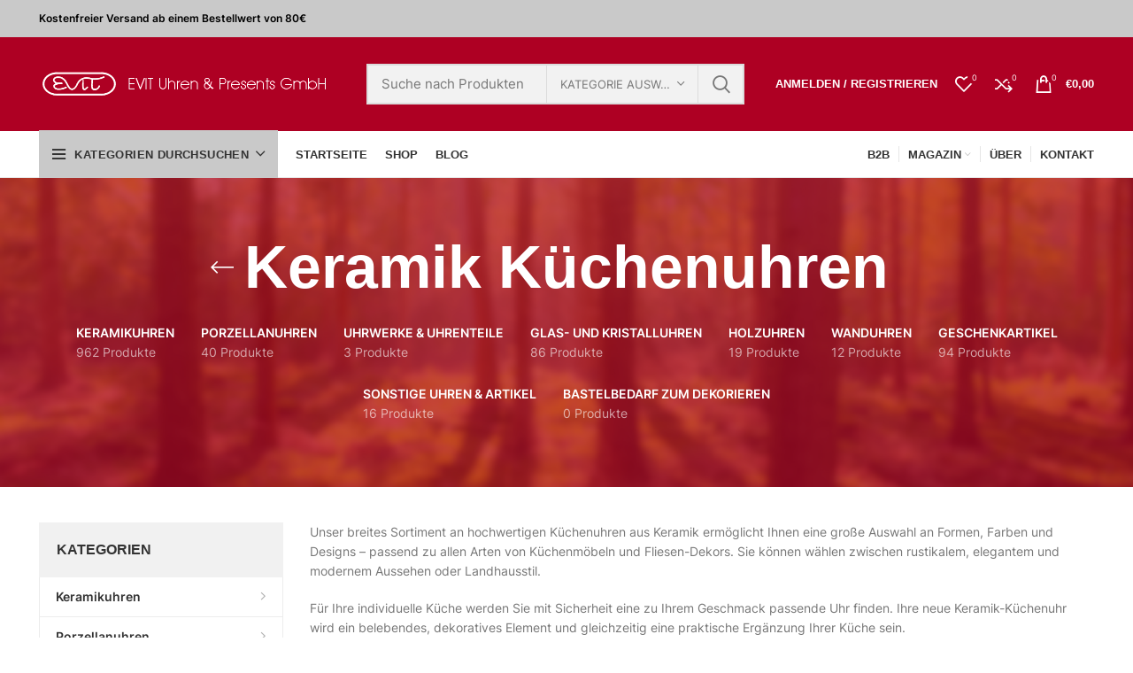

--- FILE ---
content_type: text/html; charset=UTF-8
request_url: https://evit-shop.de/kategorie/uhren-wand-kamin-tischuhren-montageteile/keramikwanduhren/keramik-kuechenuhren-funk-und-quarzuhren
body_size: 53435
content:
<!DOCTYPE html><html lang="de"><head><script data-no-optimize="1">var litespeed_docref=sessionStorage.getItem("litespeed_docref");litespeed_docref&&(Object.defineProperty(document,"referrer",{get:function(){return litespeed_docref}}),sessionStorage.removeItem("litespeed_docref"));</script> <meta charset="UTF-8"><link data-optimized="2" rel="stylesheet" href="https://evit-shop.de/wp-content/litespeed/css/ccefa441dfa6399320f91d2b0b21094d.css?ver=e0403" /><link rel="profile" href="http://gmpg.org/xfn/11"><link rel="pingback" href="https://evit-shop.de/xmlrpc.php"> <script type="litespeed/javascript">window.MSInputMethodContext&&document.documentMode&&document.write('<script src="https://evit-shop.de/wp-content/themes/woodmart/js/libs/ie11CustomProperties.min.js"><\/script>')</script> <meta name='robots' content='index, follow, max-image-preview:large, max-snippet:-1, max-video-preview:-1' /><style>img:is([sizes="auto" i], [sizes^="auto," i]) { contain-intrinsic-size: 3000px 1500px }</style><title>Keramik Küchenuhren Archives - Evit Uhren und Geschenke</title><link rel="canonical" href="https://evit-shop.de/kategorie/keramikuhren/keramikwanduhren/keramik-kuechenuhren-funk-und-quarzuhren" /><link rel="next" href="https://evit-shop.de/kategorie/keramikuhren/keramikwanduhren/keramik-kuechenuhren-funk-und-quarzuhren/page/2" /><meta property="og:locale" content="de_DE" /><meta property="og:type" content="article" /><meta property="og:title" content="Keramik Küchenuhren Archives" /><meta property="og:description" content="Unser breites Sortiment an hochwertigen Küchenuhren aus Keramik ermöglicht Ihnen eine große Auswahl an Formen, Farben und Designs &#8211; passend zu allen Arten von Küchenmöbeln und Fliesen-Dekors. Sie können wählen zwischen rustikalem, elegantem und modernem Aussehen oder Landhausstil. Für Ihre individuelle Küche werden Sie mit Sicherheit eine zu Ihrem Geschmack passende Uhr finden. Ihre neue Keramik-Küchenuhr wird ein belebendes, dekoratives Element und gleichzeitig eine praktische Ergänzung Ihrer Küche sein. Keramik ist ein natürliches Material und passt deshalb in jede Art von Küchen. Vorteile unserer attraktiven Keramik-Küchenuhren: &#8211; umweltfreundliches, nachhaltiges Material &#8211; hohe Produkt-Qualität: langlebig, robust &#8211; einfach zu reinigen, keine besondere Pflege erforderlich &#8211; präzise Uhrwerke &#8211; preiswert &#8211; alle Gehäuse werden in Europa per Handarbeit gefertigt. &#8211; die Quarz- und die Funkwerke sind &#8218;Made in Germany&#8216; &#8211; unsere ungewöhnlichen Uhren eignen sich als besondere Geschenke; die Beschenkten werden sich freuen! Auf den Einzel-Produktseiten finden Sie jeweils detaillierte Beschreibungen unserer zahlreichen Keramik-Küchenuhren." /><meta property="og:url" content="https://evit-shop.de/kategorie/keramikuhren/keramikwanduhren/keramik-kuechenuhren-funk-und-quarzuhren" /><meta property="og:site_name" content="Evit Uhren und Geschenke" /><meta name="twitter:card" content="summary_large_image" /> <script type="application/ld+json" class="yoast-schema-graph">{"@context":"https://schema.org","@graph":[{"@type":"CollectionPage","@id":"https://evit-shop.de/kategorie/keramikuhren/keramikwanduhren/keramik-kuechenuhren-funk-und-quarzuhren","url":"https://evit-shop.de/kategorie/keramikuhren/keramikwanduhren/keramik-kuechenuhren-funk-und-quarzuhren","name":"Keramik Küchenuhren Archives - Evit Uhren und Geschenke","isPartOf":{"@id":"https://evit-shop.de/#website"},"primaryImageOfPage":{"@id":"https://evit-shop.de/kategorie/keramikuhren/keramikwanduhren/keramik-kuechenuhren-funk-und-quarzuhren#primaryimage"},"image":{"@id":"https://evit-shop.de/kategorie/keramikuhren/keramikwanduhren/keramik-kuechenuhren-funk-und-quarzuhren#primaryimage"},"thumbnailUrl":"https://evit-shop.de/wp-content/uploads/2019/02/033616.o.L.Blue-Asien.600..jpg","breadcrumb":{"@id":"https://evit-shop.de/kategorie/keramikuhren/keramikwanduhren/keramik-kuechenuhren-funk-und-quarzuhren#breadcrumb"},"inLanguage":"de"},{"@type":"ImageObject","inLanguage":"de","@id":"https://evit-shop.de/kategorie/keramikuhren/keramikwanduhren/keramik-kuechenuhren-funk-und-quarzuhren#primaryimage","url":"https://evit-shop.de/wp-content/uploads/2019/02/033616.o.L.Blue-Asien.600..jpg","contentUrl":"https://evit-shop.de/wp-content/uploads/2019/02/033616.o.L.Blue-Asien.600..jpg","width":430,"height":500},{"@type":"BreadcrumbList","@id":"https://evit-shop.de/kategorie/keramikuhren/keramikwanduhren/keramik-kuechenuhren-funk-und-quarzuhren#breadcrumb","itemListElement":[{"@type":"ListItem","position":1,"name":"Home","item":"https://evit-shop.de/"},{"@type":"ListItem","position":2,"name":"Keramikuhren","item":"https://evit-shop.de/kategorie/uhren/keramikuhren"},{"@type":"ListItem","position":3,"name":"Keramik Wanduhren","item":"https://evit-shop.de/kategorie/uhren/keramikuhren/keramikwanduhren"},{"@type":"ListItem","position":4,"name":"Keramik Küchenuhren"}]},{"@type":"WebSite","@id":"https://evit-shop.de/#website","url":"https://evit-shop.de/","name":"Evit Uhren und Geschenke","description":"“artline” Uhren bestehen aus natürlichen Materialien: Keramik, Porzellan, Glas, Holz, Messing. Alles wird in Handarbeit gefertig.","potentialAction":[{"@type":"SearchAction","target":{"@type":"EntryPoint","urlTemplate":"https://evit-shop.de/?s={search_term_string}"},"query-input":{"@type":"PropertyValueSpecification","valueRequired":true,"valueName":"search_term_string"}}],"inLanguage":"de"}]}</script> <link rel='dns-prefetch' href='//fonts.googleapis.com' /><link rel="alternate" type="application/rss+xml" title="Evit Uhren und Geschenke &raquo; Feed" href="https://evit-shop.de/feed" /><link rel="alternate" type="application/rss+xml" title="Evit Uhren und Geschenke &raquo; Kommentar-Feed" href="https://evit-shop.de/comments/feed" /><style>[consent-id]:not(.rcb-content-blocker):not([consent-transaction-complete]):not([consent-visual-use-parent^="children:"]):not([consent-confirm]){opacity:0!important;}</style><link rel="preload" href="https://evit-shop.de/wp-content/4c766c36f8012eec4f90a992e2cf3ca0/dist/1001761825.js" as="script" /><link rel="preload" href="https://evit-shop.de/wp-content/4c766c36f8012eec4f90a992e2cf3ca0/dist/114634802.js" as="script" /><link rel="alternate" type="application/rss+xml" title="Evit Uhren und Geschenke &raquo; Keramik Küchenuhren Kategorie Feed" href="https://evit-shop.de/kategorie/keramikuhren/keramikwanduhren/keramik-kuechenuhren-funk-und-quarzuhren/feed" /> <script data-cfasync="false" type="text/javascript" defer src="https://evit-shop.de/wp-content/4c766c36f8012eec4f90a992e2cf3ca0/dist/1001761825.js" id="real-cookie-banner-vendor-real-cookie-banner-banner-js"></script> <script type="application/json" data-skip-lazy-load="js-extra" data-skip-moving="true" data-no-defer nitro-exclude data-alt-type="application/ld+json" data-dont-merge data-wpmeteor-nooptimize="true" data-cfasync="false" id="a32513aa03b14a23c077c72a9ae859f891-js-extra">{"slug":"real-cookie-banner","textDomain":"real-cookie-banner","version":"5.0.6","restUrl":"https:\/\/evit-shop.de\/wp-json\/real-cookie-banner\/v1\/","restNamespace":"real-cookie-banner\/v1","restPathObfuscateOffset":"196b5104732f9c67","restRoot":"https:\/\/evit-shop.de\/wp-json\/","restQuery":{"_v":"5.0.6","_locale":"user"},"restNonce":"a1ca83c87b","restRecreateNonceEndpoint":"https:\/\/evit-shop.de\/wp-admin\/admin-ajax.php?action=rest-nonce","publicUrl":"https:\/\/evit-shop.de\/wp-content\/plugins\/real-cookie-banner\/public\/","chunkFolder":"dist","chunksLanguageFolder":"https:\/\/evit-shop.de\/wp-content\/languages\/mo-cache\/real-cookie-banner\/","chunks":{"chunk-config-tab-blocker.lite.js":["de_DE-83d48f038e1cf6148175589160cda67e","de_DE-f3a58573f9ed1125e6441a73d3b01af3","de_DE-2e71c8c1d3d1be59acee11970e254e0e","de_DE-e8b2dd606e80931c891d633086cb8b96"],"chunk-config-tab-blocker.pro.js":["de_DE-ddf5ae983675e7b6eec2afc2d53654a2","de_DE-deb51440a0996dcecf5eb89c54cecce2","de_DE-656298de7f62f753c3a40cc13ac6f0cb","de_DE-9913ad75dad534aa8026de24a0203a7e"],"chunk-config-tab-consent.lite.js":["de_DE-3823d7521a3fc2857511061e0d660408"],"chunk-config-tab-consent.pro.js":["de_DE-9cb9ecf8c1e8ce14036b5f3a5e19f098"],"chunk-config-tab-cookies.lite.js":["de_DE-1a51b37d0ef409906245c7ed80d76040","de_DE-f3a58573f9ed1125e6441a73d3b01af3","de_DE-2e71c8c1d3d1be59acee11970e254e0e"],"chunk-config-tab-cookies.pro.js":["de_DE-572ee75deed92e7a74abba4b86604687","de_DE-deb51440a0996dcecf5eb89c54cecce2","de_DE-656298de7f62f753c3a40cc13ac6f0cb"],"chunk-config-tab-dashboard.lite.js":["de_DE-f843c51245ecd2b389746275b3da66b6"],"chunk-config-tab-dashboard.pro.js":["de_DE-ae5ae8f925f0409361cfe395645ac077"],"chunk-config-tab-import.lite.js":["de_DE-66df94240f04843e5a208823e466a850"],"chunk-config-tab-import.pro.js":["de_DE-e5fee6b51986d4ff7a051d6f6a7b076a"],"chunk-config-tab-licensing.lite.js":["de_DE-e01f803e4093b19d6787901b9591b5a6"],"chunk-config-tab-licensing.pro.js":["de_DE-4918ea9704f47c2055904e4104d4ffba"],"chunk-config-tab-scanner.lite.js":["de_DE-b10b39f1099ef599835c729334e38429"],"chunk-config-tab-scanner.pro.js":["de_DE-752a1502ab4f0bebfa2ad50c68ef571f"],"chunk-config-tab-settings.lite.js":["de_DE-37978e0b06b4eb18b16164a2d9c93a2c"],"chunk-config-tab-settings.pro.js":["de_DE-e59d3dcc762e276255c8989fbd1f80e3"],"chunk-config-tab-tcf.lite.js":["de_DE-4f658bdbf0aa370053460bc9e3cd1f69","de_DE-f3a58573f9ed1125e6441a73d3b01af3","de_DE-e8b2dd606e80931c891d633086cb8b96"],"chunk-config-tab-tcf.pro.js":["de_DE-e1e83d5b8a28f1f91f63b9de2a8b181a","de_DE-deb51440a0996dcecf5eb89c54cecce2","de_DE-9913ad75dad534aa8026de24a0203a7e"]},"others":{"customizeValuesBanner":"{\"layout\":{\"type\":\"dialog\",\"maxHeightEnabled\":false,\"maxHeight\":740,\"dialogMaxWidth\":510,\"dialogPosition\":\"bottomRight\",\"dialogMargin\":[0,20,20,0],\"bannerPosition\":\"bottom\",\"bannerMaxWidth\":1024,\"dialogBorderRadius\":3,\"borderRadius\":5,\"animationIn\":\"none\",\"animationInDuration\":1000,\"animationInOnlyMobile\":true,\"animationOut\":\"none\",\"animationOutDuration\":500,\"animationOutOnlyMobile\":true,\"overlay\":true,\"overlayBg\":\"#000000\",\"overlayBgAlpha\":38,\"overlayBlur\":2},\"decision\":{\"acceptAll\":\"button\",\"acceptEssentials\":\"button\",\"showCloseIcon\":false,\"acceptIndividual\":\"button\",\"buttonOrder\":\"all,essential,save,individual\",\"showGroups\":false,\"groupsFirstView\":false,\"saveButton\":\"always\"},\"design\":{\"bg\":\"#ffffff\",\"textAlign\":\"center\",\"linkTextDecoration\":\"underline\",\"borderWidth\":0,\"borderColor\":\"#ffffff\",\"fontSize\":13,\"fontColor\":\"#2b2b2b\",\"fontInheritFamily\":true,\"fontFamily\":\"Arial, Helvetica, sans-serif\",\"fontWeight\":\"normal\",\"boxShadowEnabled\":true,\"boxShadowOffsetX\":0,\"boxShadowOffsetY\":5,\"boxShadowBlurRadius\":13,\"boxShadowSpreadRadius\":0,\"boxShadowColor\":\"#000000\",\"boxShadowColorAlpha\":20},\"headerDesign\":{\"inheritBg\":true,\"bg\":\"#f4f4f4\",\"inheritTextAlign\":true,\"textAlign\":\"center\",\"padding\":[17,20,15,20],\"logo\":\"\",\"logoRetina\":\"\",\"logoMaxHeight\":40,\"logoPosition\":\"left\",\"logoMargin\":[5,15,5,15],\"fontSize\":20,\"fontColor\":\"#ae0023\",\"fontInheritFamily\":false,\"fontFamily\":\"Arial, Helvetica, sans-serif\",\"fontWeight\":\"bolder\",\"borderWidth\":2,\"borderColor\":\"#efefef\"},\"bodyDesign\":{\"padding\":[15,20,10,20],\"descriptionInheritFontSize\":true,\"descriptionFontSize\":13,\"dottedGroupsInheritFontSize\":true,\"dottedGroupsFontSize\":13,\"dottedGroupsBulletColor\":\"#ae0023\",\"teachingsInheritTextAlign\":true,\"teachingsTextAlign\":\"center\",\"teachingsSeparatorActive\":true,\"teachingsSeparatorWidth\":50,\"teachingsSeparatorHeight\":1,\"teachingsSeparatorColor\":\"#0a0a0a\",\"teachingsInheritFontSize\":false,\"teachingsFontSize\":12,\"teachingsInheritFontColor\":false,\"teachingsFontColor\":\"#7c7c7c\",\"accordionMargin\":[10,0,5,0],\"accordionPadding\":[5,10,5,10],\"accordionArrowType\":\"outlined\",\"accordionArrowColor\":\"#15779b\",\"accordionBg\":\"#ffffff\",\"accordionActiveBg\":\"#f9f9f9\",\"accordionHoverBg\":\"#efefef\",\"accordionBorderWidth\":1,\"accordionBorderColor\":\"#efefef\",\"accordionTitleFontSize\":12,\"accordionTitleFontColor\":\"#2b2b2b\",\"accordionTitleFontWeight\":\"normal\",\"accordionDescriptionMargin\":[5,0,0,0],\"accordionDescriptionFontSize\":12,\"accordionDescriptionFontColor\":\"#757575\",\"accordionDescriptionFontWeight\":\"normal\",\"acceptAllOneRowLayout\":false,\"acceptAllPadding\":[10,10,10,10],\"acceptAllBg\":\"#ae0023\",\"acceptAllTextAlign\":\"center\",\"acceptAllFontSize\":18,\"acceptAllFontColor\":\"#ffffff\",\"acceptAllFontWeight\":\"normal\",\"acceptAllBorderWidth\":0,\"acceptAllBorderColor\":\"#000000\",\"acceptAllHoverBg\":\"#ad6870\",\"acceptAllHoverFontColor\":\"#ffffff\",\"acceptAllHoverBorderColor\":\"#000000\",\"acceptEssentialsUseAcceptAll\":true,\"acceptEssentialsButtonType\":\"\",\"acceptEssentialsPadding\":[10,10,10,10],\"acceptEssentialsBg\":\"#efefef\",\"acceptEssentialsTextAlign\":\"center\",\"acceptEssentialsFontSize\":16,\"acceptEssentialsFontColor\":\"#0a0a0a\",\"acceptEssentialsFontWeight\":\"normal\",\"acceptEssentialsBorderWidth\":0,\"acceptEssentialsBorderColor\":\"#000000\",\"acceptEssentialsHoverBg\":\"#e8e8e8\",\"acceptEssentialsHoverFontColor\":\"#000000\",\"acceptEssentialsHoverBorderColor\":\"#000000\",\"acceptIndividualPadding\":[0,5,0,5],\"acceptIndividualBg\":\"#ffffff\",\"acceptIndividualTextAlign\":\"center\",\"acceptIndividualFontSize\":14,\"acceptIndividualFontColor\":\"#0a0a0a\",\"acceptIndividualFontWeight\":\"normal\",\"acceptIndividualBorderWidth\":0,\"acceptIndividualBorderColor\":\"#000000\",\"acceptIndividualHoverBg\":\"#ffffff\",\"acceptIndividualHoverFontColor\":\"#2b2b2b\",\"acceptIndividualHoverBorderColor\":\"#000000\"},\"footerDesign\":{\"poweredByLink\":true,\"inheritBg\":false,\"bg\":\"#fcfcfc\",\"inheritTextAlign\":true,\"textAlign\":\"center\",\"padding\":[10,20,15,20],\"fontSize\":14,\"fontColor\":\"#7c7c7c\",\"fontInheritFamily\":true,\"fontFamily\":\"Arial, Helvetica, sans-serif\",\"fontWeight\":\"normal\",\"hoverFontColor\":\"#2b2b2b\",\"borderWidth\":1,\"borderColor\":\"#efefef\",\"languageSwitcher\":\"flags\"},\"texts\":{\"headline\":\"Privatsph\\u00e4re-Einstellungen\",\"description\":\"Wir verwenden Cookies und \\u00e4hnliche Technologien auf unserer Website und verarbeiten personenbezogene Daten \\u00fcber dich, wie deine IP-Adresse. Wir teilen diese Daten auch mit Dritten. Die Datenverarbeitung kann mit deiner Einwilligung oder auf Basis eines berechtigten Interesses erfolgen, dem du in den individuellen Privatsph\\u00e4re-Einstellungen widersprechen kannst. Du hast das Recht, nur in essenzielle Services einzuwilligen und deine Einwilligung in der Datenschutzerkl\\u00e4rung zu einem sp\\u00e4teren Zeitpunkt zu \\u00e4ndern oder zu widerrufen.\",\"acceptAll\":\"alle akzeptieren\",\"acceptEssentials\":\"weiter ohne Einwilligung\",\"acceptIndividual\":\"Individuelle Privatsph\\u00e4re-Einstellungen\",\"poweredBy\":\"3\",\"dataProcessingInUnsafeCountries\":\"Einige Dienste verarbeiten personenbezogene Daten in unsicheren Drittl\\u00e4ndern. Indem du in die Nutzung dieser Services einwilligst, erkl\\u00e4rst du dich auch mit der Verarbeitung deiner Daten in diesen unsicheren Drittl\\u00e4ndern gem\\u00e4\\u00df {{legalBasis}} einverstanden. Dies birgt das Risiko, dass deine Daten von Beh\\u00f6rden zu Kontroll- und \\u00dcberwachungszwecken verarbeitet werden, m\\u00f6glicherweise ohne die M\\u00f6glichkeit eines Rechtsbehelfs.\",\"ageNoticeBanner\":\"Du bist unter {{minAge}} Jahre alt? Dann kannst du nicht in optionale Services einwilligen. Du kannst deine Eltern oder Erziehungsberechtigten bitten, mit dir in diese Services einzuwilligen.\",\"ageNoticeBlocker\":\"Du bist unter {{minAge}} Jahre alt? Leider darfst du diesem Service nicht selbst zustimmen, um diese Inhalte zu sehen. Bitte deine Eltern oder Erziehungsberechtigten, dem Service mit dir zuzustimmen.\",\"listServicesNotice\":\"Wenn du alle Services akzeptierst, erlaubst du, dass {{services}} geladen werden. Diese sind nach ihrem Zweck in Gruppen {{serviceGroups}} unterteilt (Zugeh\\u00f6rigkeit durch hochgestellte Zahlen gekennzeichnet).\",\"listServicesLegitimateInterestNotice\":\"Au\\u00dferdem werden die {{services}} auf der Grundlage eines berechtigten Interesses geladen.\",\"consentForwardingExternalHosts\":\"Deine Einwilligung gilt auch auf {{websites}}.\",\"blockerHeadline\":\"{{name}} aufgrund von Privatsph\\u00e4re-Einstellungen blockiert\",\"blockerLinkShowMissing\":\"Zeige alle Services, denen du noch zustimmen musst\",\"blockerLoadButton\":\"Erforderliche Services akzeptieren und Inhalte laden\",\"blockerAcceptInfo\":\"Durch das Laden der blockierten Inhalte werden deine Privatsph\\u00e4re-Einstellungen angepasst, und Inhalte von diesem Service werden in Zukunft nicht mehr blockiert. Du hast das Recht, deine Entscheidung jederzeit zu widerrufen oder zu \\u00e4ndern.\",\"stickyHistory\":\"Historie der Privatsph\\u00e4re-Einstellungen\",\"stickyRevoke\":\"Einwilligungen widerrufen\",\"stickyRevokeSuccessMessage\":\"Du hast die Einwilligung f\\u00fcr Services mit dessen Cookies und Verarbeitung personenbezogener Daten erfolgreich widerrufen. Die Seite wird jetzt neu geladen!\",\"stickyChange\":\"Privatsph\\u00e4re-Einstellungen \\u00e4ndern\"},\"individualLayout\":{\"inheritDialogMaxWidth\":false,\"dialogMaxWidth\":970,\"inheritBannerMaxWidth\":true,\"bannerMaxWidth\":1980,\"descriptionTextAlign\":\"left\"},\"group\":{\"checkboxBg\":\"#f0f0f0\",\"checkboxBorderWidth\":1,\"checkboxBorderColor\":\"#d2d2d2\",\"checkboxActiveColor\":\"#ffffff\",\"checkboxActiveBg\":\"#15779b\",\"checkboxActiveBorderColor\":\"#11607d\",\"groupInheritBg\":true,\"groupBg\":\"#f4f4f4\",\"groupPadding\":[15,15,15,15],\"groupSpacing\":10,\"groupBorderRadius\":5,\"groupBorderWidth\":1,\"groupBorderColor\":\"#f4f4f4\",\"headlineFontSize\":16,\"headlineFontWeight\":\"normal\",\"headlineFontColor\":\"#2b2b2b\",\"descriptionFontSize\":14,\"descriptionFontColor\":\"#7c7c7c\",\"linkColor\":\"#7c7c7c\",\"linkHoverColor\":\"#2b2b2b\",\"detailsHideLessRelevant\":true},\"saveButton\":{\"useAcceptAll\":true,\"type\":\"button\",\"padding\":[10,10,10,10],\"bg\":\"#efefef\",\"textAlign\":\"center\",\"fontSize\":16,\"fontColor\":\"#0a0a0a\",\"fontWeight\":\"normal\",\"borderWidth\":0,\"borderColor\":\"#000000\",\"hoverBg\":\"#e8e8e8\",\"hoverFontColor\":\"#000000\",\"hoverBorderColor\":\"#000000\"},\"individualTexts\":{\"headline\":\"Individuelle Privatsph\\u00e4re-Einstellungen\",\"description\":\"Wir verwenden Cookies und \\u00e4hnliche Technologien auf unserer Website und verarbeiten personenbezogene Daten \\u00fcber dich, wie deine IP-Adresse. Wir teilen diese Daten auch mit Dritten. Die Datenverarbeitung kann mit deiner Einwilligung oder auf der Grundlage eines berechtigten Interesses erfolgen, dem du widersprechen kannst. Du hast das Recht, nur in essenzielle Services einzuwilligen und deine Einwilligung zu einem sp\\u00e4teren Zeitpunkt in der Datenschutzerkl\\u00e4rung zu \\u00e4ndern oder zu widerrufen. Nachfolgend findest du eine \\u00dcbersicht \\u00fcber alle Services, die von dieser Website genutzt werden. Du kannst detaillierte Informationen zu jedem Service einsehen und diesen einzeln zustimmen oder von deinem Widerspruchsrecht Gebrauch machen.\",\"save\":\"Individuelle Auswahl speichern\",\"showMore\":\"Service-Informationen anzeigen\",\"hideMore\":\"Service-Informationen ausblenden\",\"postamble\":\"\"},\"mobile\":{\"enabled\":true,\"maxHeight\":400,\"hideHeader\":false,\"alignment\":\"bottom\",\"scalePercent\":90,\"scalePercentVertical\":-50},\"sticky\":{\"enabled\":false,\"animationsEnabled\":true,\"alignment\":\"left\",\"bubbleBorderRadius\":50,\"icon\":\"fingerprint\",\"iconCustom\":\"\",\"iconCustomRetina\":\"\",\"iconSize\":30,\"iconColor\":\"#ffffff\",\"bubbleMargin\":[10,20,20,20],\"bubblePadding\":15,\"bubbleBg\":\"#15779b\",\"bubbleBorderWidth\":0,\"bubbleBorderColor\":\"#10556f\",\"boxShadowEnabled\":true,\"boxShadowOffsetX\":0,\"boxShadowOffsetY\":2,\"boxShadowBlurRadius\":5,\"boxShadowSpreadRadius\":1,\"boxShadowColor\":\"#105b77\",\"boxShadowColorAlpha\":40,\"bubbleHoverBg\":\"#ffffff\",\"bubbleHoverBorderColor\":\"#000000\",\"hoverIconColor\":\"#000000\",\"hoverIconCustom\":\"\",\"hoverIconCustomRetina\":\"\",\"menuFontSize\":16,\"menuBorderRadius\":5,\"menuItemSpacing\":10,\"menuItemPadding\":[5,10,5,10]},\"customCss\":{\"css\":\"\",\"antiAdBlocker\":\"y\"}}","isPro":false,"showProHints":false,"proUrl":"https:\/\/devowl.io\/de\/go\/real-cookie-banner?source=rcb-lite","showLiteNotice":true,"frontend":{"groups":"[{\"id\":975,\"name\":\"Essenziell\",\"slug\":\"essenziell\",\"description\":\"Essential Services sind f\\u00fcr die grundlegende Funktionalit\\u00e4t der Website erforderlich. Sie enthalten nur technisch notwendige Services. Diesen Services kann nicht widersprochen werden.\",\"isEssential\":true,\"isDefault\":true,\"items\":[{\"id\":138164,\"name\":\"Real Cookie Banner\",\"purpose\":\"Real Cookie Banner bittet Website-Besucher um die Einwilligung zum Setzen von Cookies und zur Verarbeitung personenbezogener Daten. Dazu wird jedem Website-Besucher eine UUID (pseudonyme Identifikation des Nutzers) zugewiesen, die bis zum Ablauf des Cookies zur Speicherung der Einwilligung g\\u00fcltig ist. Cookies werden dazu verwendet, um zu testen, ob Cookies gesetzt werden k\\u00f6nnen, um Referenz auf die dokumentierte Einwilligung zu speichern, um zu speichern, in welche Services aus welchen Service-Gruppen der Besucher eingewilligt hat, und, falls Einwilligung nach dem Transparency & Consent Framework (TCF) eingeholt werden, um die Einwilligungen in TCF Partner, Zwecke, besondere Zwecke, Funktionen und besondere Funktionen zu speichern. Im Rahmen der Darlegungspflicht nach DSGVO wird die erhobene Einwilligung vollumf\\u00e4nglich dokumentiert. Dazu z\\u00e4hlt neben den Services und Service-Gruppen, in welche der Besucher eingewilligt hat, und falls Einwilligung nach dem TCF Standard eingeholt werden, in welche TCF Partner, Zwecke und Funktionen der Besucher eingewilligt hat, alle Einstellungen des Cookie Banners zum Zeitpunkt der Einwilligung als auch die technischen Umst\\u00e4nde (z.B. Gr\\u00f6\\u00dfe des Sichtbereichs bei der Einwilligung) und die Nutzerinteraktionen (z.B. Klick auf Buttons), die zur Einwilligung gef\\u00fchrt haben. Die Einwilligung wird pro Sprache einmal erhoben.\",\"providerContact\":{\"phone\":\"\",\"email\":\"\",\"link\":\"\"},\"isProviderCurrentWebsite\":true,\"provider\":\"Evit Uhren und Geschenke\",\"uniqueName\":\"real-cookie-banner\",\"isEmbeddingOnlyExternalResources\":false,\"legalBasis\":\"consent\",\"dataProcessingInCountries\":[],\"dataProcessingInCountriesSpecialTreatments\":[],\"technicalDefinitions\":[{\"type\":\"http\",\"name\":\"real_cookie_banner*\",\"host\":\".evit-shop.de\",\"duration\":365,\"durationUnit\":\"d\",\"isSessionDuration\":false,\"purpose\":\"Eindeutiger Identifikator f\\u00fcr die Einwilligung, aber nicht f\\u00fcr den Website-Besucher. Revisionshash f\\u00fcr die Einstellungen des Cookie-Banners (Texte, Farben, Funktionen, Servicegruppen, Dienste, Content Blocker usw.). IDs f\\u00fcr eingewilligte Services und Service-Gruppen.\"},{\"type\":\"http\",\"name\":\"real_cookie_banner*-tcf\",\"host\":\".evit-shop.de\",\"duration\":365,\"durationUnit\":\"d\",\"isSessionDuration\":false,\"purpose\":\"Im Rahmen von TCF gesammelte Einwilligungen, die im TC-String-Format gespeichert werden, einschlie\\u00dflich TCF-Vendoren, -Zwecke, -Sonderzwecke, -Funktionen und -Sonderfunktionen.\"},{\"type\":\"http\",\"name\":\"real_cookie_banner*-gcm\",\"host\":\".evit-shop.de\",\"duration\":365,\"durationUnit\":\"d\",\"isSessionDuration\":false,\"purpose\":\"Die im Google Consent Mode gesammelten Einwilligungen in die verschiedenen Einwilligungstypen (Zwecke) werden f\\u00fcr alle mit dem Google Consent Mode kompatiblen Services gespeichert.\"},{\"type\":\"http\",\"name\":\"real_cookie_banner-test\",\"host\":\".evit-shop.de\",\"duration\":365,\"durationUnit\":\"d\",\"isSessionDuration\":false,\"purpose\":\"Cookie, der gesetzt wurde, um die Funktionalit\\u00e4t von HTTP-Cookies zu testen. Wird sofort nach dem Test gel\\u00f6scht.\"},{\"type\":\"local\",\"name\":\"real_cookie_banner*\",\"host\":\"https:\\\/\\\/evit-shop.de\",\"duration\":1,\"durationUnit\":\"d\",\"isSessionDuration\":false,\"purpose\":\"Eindeutiger Identifikator f\\u00fcr die Einwilligung, aber nicht f\\u00fcr den Website-Besucher. Revisionshash f\\u00fcr die Einstellungen des Cookie-Banners (Texte, Farben, Funktionen, Service-Gruppen, Services, Content Blocker usw.). IDs f\\u00fcr eingewilligte Services und Service-Gruppen. Wird nur solange gespeichert, bis die Einwilligung auf dem Website-Server dokumentiert ist.\"},{\"type\":\"local\",\"name\":\"real_cookie_banner*-tcf\",\"host\":\"https:\\\/\\\/evit-shop.de\",\"duration\":1,\"durationUnit\":\"d\",\"isSessionDuration\":false,\"purpose\":\"Im Rahmen von TCF gesammelte Einwilligungen werden im TC-String-Format gespeichert, einschlie\\u00dflich TCF Vendoren, Zwecke, besondere Zwecke, Funktionen und besondere Funktionen. Wird nur solange gespeichert, bis die Einwilligung auf dem Website-Server dokumentiert ist.\"},{\"type\":\"local\",\"name\":\"real_cookie_banner*-gcm\",\"host\":\"https:\\\/\\\/evit-shop.de\",\"duration\":1,\"durationUnit\":\"d\",\"isSessionDuration\":false,\"purpose\":\"Im Rahmen des Google Consent Mode erfasste Einwilligungen werden f\\u00fcr alle mit dem Google Consent Mode kompatiblen Services in Einwilligungstypen (Zwecke) gespeichert. Wird nur solange gespeichert, bis die Einwilligung auf dem Website-Server dokumentiert ist.\"},{\"type\":\"local\",\"name\":\"real_cookie_banner-consent-queue*\",\"host\":\"https:\\\/\\\/evit-shop.de\",\"duration\":1,\"durationUnit\":\"d\",\"isSessionDuration\":false,\"purpose\":\"Lokale Zwischenspeicherung (Caching) der Auswahl im Cookie-Banner, bis der Server die Einwilligung dokumentiert; Dokumentation periodisch oder bei Seitenwechseln versucht, wenn der Server nicht verf\\u00fcgbar oder \\u00fcberlastet ist.\"}],\"codeDynamics\":[],\"providerPrivacyPolicyUrl\":\"https:\\\/\\\/evit-shop.de\\\/datenschutz\",\"providerLegalNoticeUrl\":\"https:\\\/\\\/evit-shop.de\\\/impressum\",\"tagManagerOptInEventName\":\"\",\"tagManagerOptOutEventName\":\"\",\"googleConsentModeConsentTypes\":[],\"executePriority\":10,\"codeOptIn\":\"\",\"executeCodeOptInWhenNoTagManagerConsentIsGiven\":false,\"codeOptOut\":\"\",\"executeCodeOptOutWhenNoTagManagerConsentIsGiven\":false,\"deleteTechnicalDefinitionsAfterOptOut\":false,\"codeOnPageLoad\":\"\",\"presetId\":\"real-cookie-banner\"}]}]","links":[{"id":146637,"label":"Datenschutzerkl\u00e4rung","pageType":"privacyPolicy","isExternalUrl":false,"pageId":37,"url":"https:\/\/evit-shop.de\/datenschutz","hideCookieBanner":true,"isTargetBlank":true}],"websiteOperator":{"address":"","country":"","contactEmail":"base64-encoded:dHJhZGVAZXZpdC11aHJlbi5kZQ==","contactPhone":"","contactFormUrl":false},"blocker":[],"languageSwitcher":[],"predefinedDataProcessingInSafeCountriesLists":{"GDPR":["AT","BE","BG","HR","CY","CZ","DK","EE","FI","FR","DE","GR","HU","IE","IS","IT","LI","LV","LT","LU","MT","NL","NO","PL","PT","RO","SK","SI","ES","SE"],"DSG":["CH"],"GDPR+DSG":[],"ADEQUACY_EU":["AD","AR","CA","FO","GG","IL","IM","JP","JE","NZ","KR","CH","GB","UY","US"],"ADEQUACY_CH":["DE","AD","AR","AT","BE","BG","CA","CY","HR","DK","ES","EE","FI","FR","GI","GR","GG","HU","IM","FO","IE","IS","IL","IT","JE","LV","LI","LT","LU","MT","MC","NO","NZ","NL","PL","PT","CZ","RO","GB","SK","SI","SE","UY","US"]},"decisionCookieName":"real_cookie_banner-v:3_blog:1_path:854d488","revisionHash":"057508d6bf79b524ebb64a7b19f40e94","territorialLegalBasis":["gdpr-eprivacy"],"setCookiesViaManager":"none","isRespectDoNotTrack":false,"failedConsentDocumentationHandling":"essentials","isAcceptAllForBots":true,"isDataProcessingInUnsafeCountries":false,"isAgeNotice":true,"ageNoticeAgeLimit":16,"isListServicesNotice":true,"isBannerLessConsent":false,"isTcf":false,"isGcm":false,"isGcmListPurposes":false,"hasLazyData":false},"anonymousContentUrl":"https:\/\/evit-shop.de\/wp-content\/4c766c36f8012eec4f90a992e2cf3ca0\/dist\/","anonymousHash":"4c766c36f8012eec4f90a992e2cf3ca0","hasDynamicPreDecisions":false,"isLicensed":true,"isDevLicense":false,"multilingualSkipHTMLForTag":"","isCurrentlyInTranslationEditorPreview":false,"defaultLanguage":"","currentLanguage":"","activeLanguages":[],"context":"","iso3166OneAlpha2":{"AF":"Afghanistan","AL":"Albanien","DZ":"Algerien","AS":"Amerikanisch-Samoa","AD":"Andorra","AO":"Angola","AI":"Anguilla","AQ":"Antarktis","AG":"Antigua und Barbuda","AR":"Argentinien","AM":"Armenien","AW":"Aruba","AZ":"Aserbaidschan","AU":"Australien","BS":"Bahamas","BH":"Bahrain","BD":"Bangladesch","BB":"Barbados","BY":"Belarus","BE":"Belgien","BZ":"Belize","BJ":"Benin","BM":"Bermuda","BT":"Bhutan","BO":"Bolivien","BA":"Bosnien und Herzegowina","BW":"Botswana","BV":"Bouvetinsel","BR":"Brasilien","IO":"Britisches Territorium im Indischen Ozean","BN":"Brunei Darussalam","BG":"Bulgarien","BF":"Burkina Faso","BI":"Burundi","CL":"Chile","CN":"China","CK":"Cookinseln","CR":"Costa Rica","DE":"Deutschland","LA":"Die Laotische Demokratische Volksrepublik","DM":"Dominica","DO":"Dominikanische Republik","DJ":"Dschibuti","DK":"D\u00e4nemark","EC":"Ecuador","SV":"El Salvador","ER":"Eritrea","EE":"Estland","FK":"Falklandinseln (Malwinen)","FJ":"Fidschi","FI":"Finnland","FR":"Frankreich","GF":"Franz\u00f6sisch-Guayana","PF":"Franz\u00f6sisch-Polynesien","TF":"Franz\u00f6sische S\u00fcd- und Antarktisgebiete","FO":"F\u00e4r\u00f6er Inseln","FM":"F\u00f6derierte Staaten von Mikronesien","GA":"Gabun","GM":"Gambia","GE":"Georgien","GH":"Ghana","GI":"Gibraltar","GD":"Grenada","GR":"Griechenland","GL":"Gr\u00f6nland","GP":"Guadeloupe","GU":"Guam","GT":"Guatemala","GG":"Guernsey","GN":"Guinea","GW":"Guinea-Bissau","GY":"Guyana","HT":"Haiti","HM":"Heard und die McDonaldinseln","VA":"Heiliger Stuhl (Staat Vatikanstadt)","HN":"Honduras","HK":"Hong Kong","IN":"Indien","ID":"Indonesien","IQ":"Irak","IE":"Irland","IR":"Islamische Republik Iran","IS":"Island","IM":"Isle of Man","IL":"Israel","IT":"Italien","JM":"Jamaika","JP":"Japan","YE":"Jemen","JE":"Jersey","JO":"Jordanien","VG":"Jungferninseln, Britisch","VI":"Jungferninseln, U.S.","KY":"Kaimaninseln","KH":"Kambodscha","CM":"Kamerun","CA":"Kanada","CV":"Kap Verde","KZ":"Kasachstan","QA":"Katar","KE":"Kenia","KG":"Kirgisistan","KI":"Kiribati","UM":"Kleinere Inselbesitzungen der Vereinigten Staaten","CC":"Kokosinseln","CO":"Kolumbien","KM":"Komoren","CG":"Kongo","CD":"Kongo, Demokratische Republik","KR":"Korea","HR":"Kroatien","CU":"Kuba","KW":"Kuwait","LS":"Lesotho","LV":"Lettland","LB":"Libanon","LR":"Liberia","LY":"Libysch-Arabische Dschamahirija","LI":"Liechtenstein","LT":"Litauen","LU":"Luxemburg","MO":"Macao","MG":"Madagaskar","MW":"Malawi","MY":"Malaysia","MV":"Malediven","ML":"Mali","MT":"Malta","MA":"Marokko","MH":"Marshallinseln","MQ":"Martinique","MR":"Mauretanien","MU":"Mauritius","YT":"Mayotte","MK":"Mazedonien","MX":"Mexiko","MD":"Moldawien","MC":"Monaco","MN":"Mongolei","ME":"Montenegro","MS":"Montserrat","MZ":"Mosambik","MM":"Myanmar","NA":"Namibia","NR":"Nauru","NP":"Nepal","NC":"Neukaledonien","NZ":"Neuseeland","NI":"Nicaragua","NL":"Niederlande","AN":"Niederl\u00e4ndische Antillen","NE":"Niger","NG":"Nigeria","NU":"Niue","KP":"Nordkorea","NF":"Norfolkinsel","NO":"Norwegen","MP":"N\u00f6rdliche Marianen","OM":"Oman","PK":"Pakistan","PW":"Palau","PS":"Pal\u00e4stinensisches Gebiet, besetzt","PA":"Panama","PG":"Papua-Neuguinea","PY":"Paraguay","PE":"Peru","PH":"Philippinen","PN":"Pitcairn","PL":"Polen","PT":"Portugal","PR":"Puerto Rico","CI":"Republik C\u00f4te d'Ivoire","RW":"Ruanda","RO":"Rum\u00e4nien","RU":"Russische F\u00f6deration","RE":"R\u00e9union","BL":"Saint Barth\u00e9l\u00e9my","PM":"Saint Pierre und Miquelo","SB":"Salomonen","ZM":"Sambia","WS":"Samoa","SM":"San Marino","SH":"Sankt Helena","MF":"Sankt Martin","SA":"Saudi-Arabien","SE":"Schweden","CH":"Schweiz","SN":"Senegal","RS":"Serbien","SC":"Seychellen","SL":"Sierra Leone","ZW":"Simbabwe","SG":"Singapur","SK":"Slowakei","SI":"Slowenien","SO":"Somalia","ES":"Spanien","LK":"Sri Lanka","KN":"St. Kitts und Nevis","LC":"St. Lucia","VC":"St. Vincent und Grenadinen","SD":"Sudan","SR":"Surinam","SJ":"Svalbard und Jan Mayen","SZ":"Swasiland","SY":"Syrische Arabische Republik","ST":"S\u00e3o Tom\u00e9 und Pr\u00edncipe","ZA":"S\u00fcdafrika","GS":"S\u00fcdgeorgien und die S\u00fcdlichen Sandwichinseln","TJ":"Tadschikistan","TW":"Taiwan","TZ":"Tansania","TH":"Thailand","TL":"Timor-Leste","TG":"Togo","TK":"Tokelau","TO":"Tonga","TT":"Trinidad und Tobago","TD":"Tschad","CZ":"Tschechische Republik","TN":"Tunesien","TM":"Turkmenistan","TC":"Turks- und Caicosinseln","TV":"Tuvalu","TR":"T\u00fcrkei","UG":"Uganda","UA":"Ukraine","HU":"Ungarn","UY":"Uruguay","UZ":"Usbekistan","VU":"Vanuatu","VE":"Venezuela","AE":"Vereinigte Arabische Emirate","US":"Vereinigte Staaten","GB":"Vereinigtes K\u00f6nigreich","VN":"Vietnam","WF":"Wallis und Futuna","CX":"Weihnachtsinsel","EH":"Westsahara","CF":"Zentralafrikanische Republik","CY":"Zypern","EG":"\u00c4gypten","GQ":"\u00c4quatorialguinea","ET":"\u00c4thiopien","AX":"\u00c5land Inseln","AT":"\u00d6sterreich"},"visualParentSelectors":{".et_pb_video_box":1,".et_pb_video_slider:has(>.et_pb_slider_carousel %s)":"self",".ast-oembed-container":1,".wpb_video_wrapper":1,".gdlr-core-pbf-background-wrap":1},"isPreventPreDecision":false,"isInvalidateImplicitUserConsent":false,"dependantVisibilityContainers":["[role=\"tabpanel\"]",".eael-tab-content-item",".wpcs_content_inner",".op3-contenttoggleitem-content",".op3-popoverlay-content",".pum-overlay","[data-elementor-type=\"popup\"]",".wp-block-ub-content-toggle-accordion-content-wrap",".w-popup-wrap",".oxy-lightbox_inner[data-inner-content=true]",".oxy-pro-accordion_body",".oxy-tab-content",".kt-accordion-panel",".vc_tta-panel-body",".mfp-hide","div[id^=\"tve_thrive_lightbox_\"]"],"disableDeduplicateExceptions":[".et_pb_video_slider"],"bannerDesignVersion":10,"bannerI18n":{"showMore":"Mehr anzeigen","hideMore":"Verstecken","showLessRelevantDetails":"Weitere Details anzeigen (%s)","hideLessRelevantDetails":"Weitere Details ausblenden (%s)","other":"Anderes","legalBasis":"Verwendung auf gesetzlicher Grundlage von","territorialLegalBasisArticles":{"gdpr-eprivacy":{"dataProcessingInUnsafeCountries":"Art. 49 Abs. 1 lit. a DSGVO"},"dsg-switzerland":{"dataProcessingInUnsafeCountries":"Art. 17 Abs. 1 lit. a DSG (Schweiz)"}},"legitimateInterest":"Berechtigtes Interesse","legalRequirement":"Erf\u00fcllung einer rechtlichen Verpflichtung","consent":"Einwilligung","crawlerLinkAlert":"Wir haben erkannt, dass du ein Crawler\/Bot bist. Nur nat\u00fcrliche Personen d\u00fcrfen in Cookies und die Verarbeitung von personenbezogenen Daten einwilligen. Daher hat der Link f\u00fcr dich keine Funktion.","technicalCookieDefinitions":"Technische Cookie-Definitionen","technicalCookieName":"Technischer Cookie Name","usesCookies":"Verwendete Cookies","cookieRefresh":"Cookie-Erneuerung","usesNonCookieAccess":"Verwendet Cookie-\u00e4hnliche Informationen (LocalStorage, SessionStorage, IndexDB, etc.)","host":"Host","duration":"Dauer","noExpiration":"Kein Ablauf","type":"Typ","purpose":"Zweck","purposes":"Zwecke","headerTitlePrivacyPolicyHistory":"Privatsph\u00e4re-Einstellungen: Historie","skipToConsentChoices":"Zu Einwilligungsoptionen springen","historyLabel":"Einwilligungen anzeigen vom","historyItemLoadError":"Das Lesen der Zustimmung ist fehlgeschlagen. Bitte versuche es sp\u00e4ter noch einmal!","historySelectNone":"Noch nicht eingewilligt","provider":"Anbieter","providerContactPhone":"Telefon","providerContactEmail":"E-Mail","providerContactLink":"Kontaktformular","providerPrivacyPolicyUrl":"Datenschutzerkl\u00e4rung","providerLegalNoticeUrl":"Impressum","nonStandard":"Nicht standardisierte Datenverarbeitung","nonStandardDesc":"Einige Services setzen Cookies und\/oder verarbeiten personenbezogene Daten, ohne die Standards f\u00fcr die Mitteilung der Einwilligung einzuhalten. Diese Services werden in mehrere Gruppen eingeteilt. Sogenannte \"essenzielle Services\" werden auf Basis eines berechtigten Interesses genutzt und k\u00f6nnen nicht abgew\u00e4hlt werden (ein Widerspruch muss ggf. per E-Mail oder Brief gem\u00e4\u00df der Datenschutzerkl\u00e4rung erfolgen), w\u00e4hrend alle anderen Services nur nach einer Einwilligung genutzt werden.","dataProcessingInThirdCountries":"Datenverarbeitung in Drittl\u00e4ndern","safetyMechanisms":{"label":"Sicherheitsmechanismen f\u00fcr die Daten\u00fcbermittlung","standardContractualClauses":"Standardvertragsklauseln","adequacyDecision":"Angemessenheitsbeschluss","eu":"EU","switzerland":"Schweiz","bindingCorporateRules":"Verbindliche interne Datenschutzvorschriften","contractualGuaranteeSccSubprocessors":"Vertragliche Garantie f\u00fcr Standardvertragsklauseln mit Unterauftragsverarbeitern"},"durationUnit":{"n1":{"s":"Sekunde","m":"Minute","h":"Stunde","d":"Tag","mo":"Monat","y":"Jahr"},"nx":{"s":"Sekunden","m":"Minuten","h":"Stunden","d":"Tage","mo":"Monate","y":"Jahre"}},"close":"Schlie\u00dfen","closeWithoutSaving":"Schlie\u00dfen ohne Speichern","yes":"Ja","no":"Nein","unknown":"Unbekannt","none":"Nichts","noLicense":"Keine Lizenz aktiviert - kein Produktionseinsatz!","devLicense":"Produktlizenz nicht f\u00fcr den Produktionseinsatz!","devLicenseLearnMore":"Mehr erfahren","devLicenseLink":"https:\/\/devowl.io\/de\/wissensdatenbank\/lizenz-installations-typ\/","andSeparator":" und ","appropriateSafeguard":"Geeignete Garantien","dataProcessingInUnsafeCountries":"Datenverarbeitung in unsicheren Drittl\u00e4ndern"},"pageRequestUuid4":"a38ecd799-8e40-4eb1-9aaf-f1d7029c8427","pageByIdUrl":"https:\/\/evit-shop.de?page_id","pluginUrl":"https:\/\/devowl.io\/wordpress-real-cookie-banner\/"}}</script> <script data-skip-lazy-load="js-extra" data-skip-moving="true" data-no-defer nitro-exclude data-alt-type="application/ld+json" data-dont-merge data-wpmeteor-nooptimize="true" data-cfasync="false" id="a32513aa03b14a23c077c72a9ae859f892-js-extra">(()=>{var x=function (a,b){return-1<["codeOptIn","codeOptOut","codeOnPageLoad","contactEmail"].indexOf(a)&&"string"==typeof b&&b.startsWith("base64-encoded:")?window.atob(b.substr(15)):b},t=(e,t)=>new Proxy(e,{get:(e,n)=>{let r=Reflect.get(e,n);return n===t&&"string"==typeof r&&(r=JSON.parse(r,x),Reflect.set(e,n,r)),r}}),n=JSON.parse(document.getElementById("a32513aa03b14a23c077c72a9ae859f891-js-extra").innerHTML,x);window.Proxy?n.others.frontend=t(n.others.frontend,"groups"):n.others.frontend.groups=JSON.parse(n.others.frontend.groups,x);window.Proxy?n.others=t(n.others,"customizeValuesBanner"):n.others.customizeValuesBanner=JSON.parse(n.others.customizeValuesBanner,x);;window.realCookieBanner=n})();</script><script data-cfasync="false" type="text/javascript" id="real-cookie-banner-banner-js-before">/*  */
((a,b)=>{a[b]||(a[b]={unblockSync:()=>undefined},["consentSync"].forEach(c=>a[b][c]=()=>({cookie:null,consentGiven:!1,cookieOptIn:!0})),["consent","consentAll","unblock"].forEach(c=>a[b][c]=(...d)=>new Promise(e=>a.addEventListener(b,()=>{a[b][c](...d).then(e)},{once:!0}))))})(window,"consentApi");
/*  */</script> <script data-cfasync="false" type="text/javascript" defer src="https://evit-shop.de/wp-content/4c766c36f8012eec4f90a992e2cf3ca0/dist/114634802.js" id="real-cookie-banner-banner-js"></script> <style id='safe-svg-svg-icon-style-inline-css' type='text/css'>.safe-svg-cover{text-align:center}.safe-svg-cover .safe-svg-inside{display:inline-block;max-width:100%}.safe-svg-cover svg{height:100%;max-height:100%;max-width:100%;width:100%}</style><style id='santapress-inline-css' type='text/css'>.santapress-post.modal:before { display:none; }
.santapress-post.modal:after { display:none; }</style><style id='woocommerce-inline-inline-css' type='text/css'>.woocommerce form .form-row .required { visibility: visible; }</style><link rel="preconnect" href="https://fonts.gstatic.com/" crossorigin><script type="litespeed/javascript" data-src="https://evit-shop.de/wp-includes/js/jquery/jquery.min.js" id="jquery-core-js"></script> <script id="fgf-frontend-js-extra" type="litespeed/javascript">var fgf_frontend_params={"gift_products_pagination_nonce":"c06069b456","gift_product_nonce":"47214efe32","ajaxurl":"https:\/\/evit-shop.de\/wp-admin\/admin-ajax.php","current_page_url":"https:\/\/evit-shop.de\/shop\/keramikuhren\/keramikwanduhren\/keramik-kuechenuhren-funk-und-quarzuhren\/033616-keramik-kuechenuhr-artline-bogenform-schwarzwalduhrzwiebeldekor-quarzuhr","add_to_cart_link":"https:\/\/evit-shop.de\/shop\/keramikuhren\/keramikwanduhren\/keramik-kuechenuhren-funk-und-quarzuhren\/033616-keramik-kuechenuhr-artline-bogenform-schwarzwalduhrzwiebeldekor-quarzuhr?fgf_gift_product=%s&fgf_rule_id=%s","ajax_add_to_cart":"no","dropdown_add_to_cart_behaviour":"1","add_to_cart_alert_message":"Please select a Gift"}</script> <script id="fgf-owl-carousel-js-extra" type="litespeed/javascript">var fgf_carousel_params={"per_page":"3","item_margin":"10","nav":"true","nav_prev_text":"<","nav_next_text":">","pagination":"true","item_per_slide":"1","slide_speed":"5000","auto_play":"true"}</script> <script id="wc-add-to-cart-js-extra" type="litespeed/javascript">var wc_add_to_cart_params={"ajax_url":"\/wp-admin\/admin-ajax.php","wc_ajax_url":"\/?wc-ajax=%%endpoint%%","i18n_view_cart":"Warenkorb anzeigen","cart_url":"https:\/\/evit-shop.de\/warenkorb","is_cart":"","cart_redirect_after_add":"no"}</script> <script id="woocommerce-js-extra" type="litespeed/javascript">var woocommerce_params={"ajax_url":"\/wp-admin\/admin-ajax.php","wc_ajax_url":"\/?wc-ajax=%%endpoint%%"}</script> <script id="kk-script-js-extra" type="litespeed/javascript">var fetchCartItems={"ajax_url":"https:\/\/evit-shop.de\/wp-admin\/admin-ajax.php","action":"kk_wc_fetchcartitems","nonce":"d0a21ab031","currency":"EUR"}</script> <script id="woocommerce_de_frontend-js-extra" type="litespeed/javascript">var sepa_ajax_object={"ajax_url":"https:\/\/evit-shop.de\/wp-admin\/admin-ajax.php","nonce":"c5e26af34f"};var woocommerce_remove_updated_totals={"val":"0"};var woocommerce_payment_update={"val":"1"};var german_market_price_variable_products={"val":"gm_default"};var german_market_price_variable_theme_extra_element={"val":"none"};var german_market_legal_info_product_reviews={"element":".woocommerce-Reviews .commentlist"};var ship_different_address={"message":"<p class=\"woocommerce-notice woocommerce-notice--info woocommerce-info\" id=\"german-market-puchase-on-account-message\">\"Lieferung an eine andere Adresse senden\" ist f\u00fcr die gew\u00e4hlte Zahlungsart \"Kauf auf Rechnung\" nicht verf\u00fcgbar und wurde deaktiviert!<\/p>","before_element":".woocommerce-checkout-payment"}</script> <link rel="https://api.w.org/" href="https://evit-shop.de/wp-json/" /><link rel="alternate" title="JSON" type="application/json" href="https://evit-shop.de/wp-json/wp/v2/product_cat/42" /><link rel="EditURI" type="application/rsd+xml" title="RSD" href="https://evit-shop.de/xmlrpc.php?rsd" /><meta name="generator" content="WordPress 6.7.1" /><meta name="generator" content="WooCommerce 9.5.1" /><meta name="google-site-verification" content="KV-Z0xaoZQWNONLxVnIBjgVstUfKm29IEK0MActbr8M" /> <script type="litespeed/javascript">var _swaMa=["695162298"];"undefined"==typeof sw&&!function(e,s,a){function t(){for(;o[0]&&"loaded"==o[0][d];)i=o.shift(),i[w]=!c.parentNode.insertBefore(i,c)}for(var r,n,i,o=[],c=e.scripts[0],w="onreadystatechange",d="readyState";r=a.shift();)n=e.createElement(s),"async"in c?(n.async=!1,e.head.appendChild(n)):c[d]?(o.push(n),n[w]=t):e.write("<"+s+' src="'+r+'" defer></'+s+">"),n.src=r}(document,"script",["//analytics.sitewit.com/v3/"+_swaMa[0]+"/sw.js"]);</script> <style>.bundled_item_cart_details .wgm-info{ display: none; }
            .bundled_item_cart_details .price + .wgm-info.woocommerce-de_price_taxrate{ display: block; }
            /*table.shop_table td.product-subtotal span.wgm-tax { display: none; }*/
            table.shop_table td.product-subtotal .woocommerce-Price-amount ~ span.wgm-tax { display: block; }</style><meta name="viewport" content="width=device-width, initial-scale=1.0, maximum-scale=1.0, user-scalable=no">
<noscript><style>.woocommerce-product-gallery{ opacity: 1 !important; }</style></noscript><meta name="generator" content="Elementor 3.26.5; features: additional_custom_breakpoints; settings: css_print_method-external, google_font-enabled, font_display-auto"> <script  type="litespeed/javascript">!function(f,b,e,v,n,t,s){if(f.fbq)return;n=f.fbq=function(){n.callMethod?n.callMethod.apply(n,arguments):n.queue.push(arguments)};if(!f._fbq)f._fbq=n;n.push=n;n.loaded=!0;n.version='2.0';n.queue=[];t=b.createElement(e);t.async=!0;t.src=v;s=b.getElementsByTagName(e)[0];s.parentNode.insertBefore(t,s)}(window,document,'script','https://connect.facebook.net/en_US/fbevents.js')</script>  <script  type="litespeed/javascript">fbq('init','934298710254958',{},{"agent":"woocommerce-9.5.1-3.3.1"});fbq('track','PageView',{"source":"woocommerce","version":"9.5.1","pluginVersion":"3.3.1"});document.addEventListener('DOMContentLiteSpeedLoaded',function(){document.body.insertAdjacentHTML('beforeend','<div class=\"wc-facebook-pixel-event-placeholder\"></div>')},!1)</script> <style>.e-con.e-parent:nth-of-type(n+4):not(.e-lazyloaded):not(.e-no-lazyload),
				.e-con.e-parent:nth-of-type(n+4):not(.e-lazyloaded):not(.e-no-lazyload) * {
					background-image: none !important;
				}
				@media screen and (max-height: 1024px) {
					.e-con.e-parent:nth-of-type(n+3):not(.e-lazyloaded):not(.e-no-lazyload),
					.e-con.e-parent:nth-of-type(n+3):not(.e-lazyloaded):not(.e-no-lazyload) * {
						background-image: none !important;
					}
				}
				@media screen and (max-height: 640px) {
					.e-con.e-parent:nth-of-type(n+2):not(.e-lazyloaded):not(.e-no-lazyload),
					.e-con.e-parent:nth-of-type(n+2):not(.e-lazyloaded):not(.e-no-lazyload) * {
						background-image: none !important;
					}
				}</style><style>.wgm-info.woocommerce-de_price_taxrate, .wgm-info.woocommerce_de_versandkosten { display: none !important; }</style><meta name="generator" content="Powered by Slider Revolution 6.6.16 - responsive, Mobile-Friendly Slider Plugin for WordPress with comfortable drag and drop interface." /><style class='wp-fonts-local' type='text/css'>@font-face{font-family:Inter;font-style:normal;font-weight:300 900;font-display:fallback;src:url('https://evit-shop.de/wp-content/plugins/woocommerce/assets/fonts/Inter-VariableFont_slnt,wght.woff2') format('woff2');font-stretch:normal;}
@font-face{font-family:Cardo;font-style:normal;font-weight:400;font-display:fallback;src:url('https://evit-shop.de/wp-content/plugins/woocommerce/assets/fonts/cardo_normal_400.woff2') format('woff2');}</style><link rel="icon" href="https://evit-shop.de/wp-content/uploads/2023/10/evit_icon.jpg" sizes="32x32" /><link rel="icon" href="https://evit-shop.de/wp-content/uploads/2023/10/evit_icon.jpg" sizes="192x192" /><link rel="apple-touch-icon" href="https://evit-shop.de/wp-content/uploads/2023/10/evit_icon.jpg" /><meta name="msapplication-TileImage" content="https://evit-shop.de/wp-content/uploads/2023/10/evit_icon.jpg" /> <script type="litespeed/javascript">function setREVStartSize(e){window.RSIW=window.RSIW===undefined?window.innerWidth:window.RSIW;window.RSIH=window.RSIH===undefined?window.innerHeight:window.RSIH;try{var pw=document.getElementById(e.c).parentNode.offsetWidth,newh;pw=pw===0||isNaN(pw)||(e.l=="fullwidth"||e.layout=="fullwidth")?window.RSIW:pw;e.tabw=e.tabw===undefined?0:parseInt(e.tabw);e.thumbw=e.thumbw===undefined?0:parseInt(e.thumbw);e.tabh=e.tabh===undefined?0:parseInt(e.tabh);e.thumbh=e.thumbh===undefined?0:parseInt(e.thumbh);e.tabhide=e.tabhide===undefined?0:parseInt(e.tabhide);e.thumbhide=e.thumbhide===undefined?0:parseInt(e.thumbhide);e.mh=e.mh===undefined||e.mh==""||e.mh==="auto"?0:parseInt(e.mh,0);if(e.layout==="fullscreen"||e.l==="fullscreen")
newh=Math.max(e.mh,window.RSIH);else{e.gw=Array.isArray(e.gw)?e.gw:[e.gw];for(var i in e.rl)if(e.gw[i]===undefined||e.gw[i]===0)e.gw[i]=e.gw[i-1];e.gh=e.el===undefined||e.el===""||(Array.isArray(e.el)&&e.el.length==0)?e.gh:e.el;e.gh=Array.isArray(e.gh)?e.gh:[e.gh];for(var i in e.rl)if(e.gh[i]===undefined||e.gh[i]===0)e.gh[i]=e.gh[i-1];var nl=new Array(e.rl.length),ix=0,sl;e.tabw=e.tabhide>=pw?0:e.tabw;e.thumbw=e.thumbhide>=pw?0:e.thumbw;e.tabh=e.tabhide>=pw?0:e.tabh;e.thumbh=e.thumbhide>=pw?0:e.thumbh;for(var i in e.rl)nl[i]=e.rl[i]<window.RSIW?0:e.rl[i];sl=nl[0];for(var i in nl)if(sl>nl[i]&&nl[i]>0){sl=nl[i];ix=i}
var m=pw>(e.gw[ix]+e.tabw+e.thumbw)?1:(pw-(e.tabw+e.thumbw))/(e.gw[ix]);newh=(e.gh[ix]*m)+(e.tabh+e.thumbh)}
var el=document.getElementById(e.c);if(el!==null&&el)el.style.height=newh+"px";el=document.getElementById(e.c+"_wrapper");if(el!==null&&el){el.style.height=newh+"px";el.style.display="block"}}catch(e){console.log("Failure at Presize of Slider:"+e)}}</script> <style></style><style type="text/css">/** Mega Menu CSS: fs **/</style></head><body class="archive tax-product_cat term-keramik-kuechenuhren-funk-und-quarzuhren term-42 theme-woodmart woocommerce woocommerce-page woocommerce-no-js mega-menu-main-menu wrapper-full-width  categories-accordion-on woodmart-archive-shop woodmart-ajax-shop-on offcanvas-sidebar-mobile offcanvas-sidebar-tablet elementor-default elementor-kit-84301"> <script type="text/javascript" id="wd-flicker-fix">// Flicker fix.</script><div id="a38ecd799-8e40-4eb1-9aaf-f1d7029c8427" consent-skip-blocker="1" class="" data-bg="background-color: rgba(0, 0, 0, 0.380);" style="background-color: rgba(0, 0, 0, 0.380);  position:fixed;top:0;left:0;right:0;bottom:0;z-index:999999;pointer-events:all;display:none;filter:none;max-width:100vw;max-height:100vh;transform:translateZ(0);" ></div><div class="website-wrapper"><header class="whb-header whb-sticky-shadow whb-scroll-slide whb-sticky-real"><div class="whb-main-header"><div class="whb-row whb-top-bar whb-not-sticky-row whb-with-bg whb-without-border whb-color-light whb-flex-flex-middle"><div class="container"><div class="whb-flex-row whb-top-bar-inner"><div class="whb-column whb-col-left whb-visible-lg"><div class="wd-header-text set-cont-mb-s reset-last-child "><span style="color: #000000;"><strong>Kostenfreier Versand ab einem Bestellwert von 80€</strong></span></div></div><div class="whb-column whb-col-center whb-visible-lg whb-empty-column"></div><div class="whb-column whb-col-right whb-visible-lg whb-empty-column"></div><div class="whb-column whb-col-mobile whb-hidden-lg"><div class="wd-social-icons text-center icons-design-default icons-size- color-scheme-light social-share social-form-circle">
<a rel="noopener noreferrer nofollow" href="https://www.facebook.com/sharer/sharer.php?u=https://evit-shop.de/kategorie/keramikuhren/keramikwanduhren/keramik-kuechenuhren-funk-und-quarzuhren" target="_blank" class=" wd-social-icon social-facebook" aria-label="Facebook sozialer Link">
<span class="wd-icon"></span>
</a>
<a rel="noopener noreferrer nofollow" href="https://twitter.com/share?url=https://evit-shop.de/kategorie/keramikuhren/keramikwanduhren/keramik-kuechenuhren-funk-und-quarzuhren" target="_blank" class=" wd-social-icon social-twitter" aria-label="Twitter sozialer Link">
<span class="wd-icon"></span>
</a>
<a rel="noopener noreferrer nofollow" href="https://pinterest.com/pin/create/button/?url=https://evit-shop.de/kategorie/keramikuhren/keramikwanduhren/keramik-kuechenuhren-funk-und-quarzuhren&media=https://evit-shop.de/wp-content/uploads/2019/02/033616.o.L.Blue-Asien.600..jpg&description=033616+Keramik++K%C3%BCchenuhr+Artline+Bogenform+Schwarzwalduhr%2CZwiebeldekor+Quarzuhr" target="_blank" class=" wd-social-icon social-pinterest" aria-label="Pinterest sozialer Link">
<span class="wd-icon"></span>
</a>
<a rel="noopener noreferrer nofollow" href="https://www.linkedin.com/shareArticle?mini=true&url=https://evit-shop.de/kategorie/keramikuhren/keramikwanduhren/keramik-kuechenuhren-funk-und-quarzuhren" target="_blank" class=" wd-social-icon social-linkedin" aria-label="Linkedin sozialer Link">
<span class="wd-icon"></span>
</a>
<a rel="noopener noreferrer nofollow" href="https://telegram.me/share/url?url=https://evit-shop.de/kategorie/keramikuhren/keramikwanduhren/keramik-kuechenuhren-funk-und-quarzuhren" target="_blank" class=" wd-social-icon social-tg" aria-label="Telegramm sozialer Link">
<span class="wd-icon"></span>
</a></div></div></div></div></div><div class="whb-row whb-general-header whb-not-sticky-row whb-with-bg whb-border-fullwidth whb-color-dark whb-flex-flex-middle"><div class="container"><div class="whb-flex-row whb-general-header-inner"><div class="whb-column whb-col-left whb-visible-lg"><div class="site-logo">
<a href="https://evit-shop.de/" class="wd-logo wd-main-logo" rel="home">
<img data-lazyloaded="1" src="[data-uri]" fetchpriority="high" width="700" height="75" data-src="https://evit-shop.de/wp-content/uploads/2023/10/logo.gif" class="attachment-full size-full" alt="" style="max-width:350px;" decoding="async" />	</a></div></div><div class="whb-column whb-col-center whb-visible-lg"><div class="wd-search-form wd-header-search-form"><form role="search" method="get" class="searchform  wd-with-cat wd-style-default woodmart-ajax-search" action="https://evit-shop.de/"  data-thumbnail="1" data-price="1" data-post_type="product" data-count="20" data-sku="1" data-symbols_count="3">
<input type="text" class="s" placeholder="Suche nach Produkten" value="" name="s" aria-label="Suche" title="Suche nach Produkten" />
<input type="hidden" name="post_type" value="product"><div class="wd-search-cat wd-scroll">
<input type="hidden" name="product_cat" value="0">
<a href="#" rel="nofollow" data-val="0">
<span>
Kategorie auswählen					</span>
</a><div class="wd-dropdown wd-dropdown-search-cat wd-dropdown-menu wd-scroll-content wd-design-default"><ul class="wd-sub-menu"><li style="display:none;"><a href="#" data-val="0">Kategorie auswählen</a></li><li class="cat-item cat-item-101"><a class="pf-value" href="https://evit-shop.de/kategorie/geschenkartikel" data-val="geschenkartikel" data-title="Geschenkartikel" >Geschenkartikel</a><ul class='children'><li class="cat-item cat-item-96"><a class="pf-value" href="https://evit-shop.de/kategorie/geschenkartikel/buerogeraete-schreibtisch-utensilien-aus-metall-kristall-und-holz" data-val="buerogeraete-schreibtisch-utensilien-aus-metall-kristall-und-holz" data-title="Bürogeräte und Tischaccessories" >Bürogeräte und Tischaccessories</a></li><li class="cat-item cat-item-91"><a class="pf-value" href="https://evit-shop.de/kategorie/geschenkartikel/geschirr-mit-kinder-hund-souvenir-motiven" data-val="geschirr-mit-kinder-hund-souvenir-motiven" data-title="Keramikgeschenke" >Keramikgeschenke</a></li><li class="cat-item cat-item-92"><a class="pf-value" href="https://evit-shop.de/kategorie/geschenkartikel/sternzeichen-bilderrahmen-briefbeschwerer-schreibtisch-utensilien" data-val="sternzeichen-bilderrahmen-briefbeschwerer-schreibtisch-utensilien" data-title="Kristallartikel" >Kristallartikel</a></li><li class="cat-item cat-item-108"><a class="pf-value" href="https://evit-shop.de/kategorie/geschenkartikel/staedte-tier-kindermotiven" data-val="staedte-tier-kindermotiven" data-title="Souveniers und Uhren aus Keramik, Kristall oder Glas" >Souveniers und Uhren aus Keramik, Kristall oder Glas</a></li></ul></li><li class="cat-item cat-item-44"><a class="pf-value" href="https://evit-shop.de/kategorie/kristall-glas-wand-tischuhren" data-val="kristall-glas-wand-tischuhren" data-title="Glas- und Kristalluhren" >Glas- und Kristalluhren</a></li><li class="cat-item cat-item-95"><a class="pf-value" href="https://evit-shop.de/kategorie/holzuhren" data-val="holzuhren" data-title="Holzuhren" >Holzuhren</a></li><li class="cat-item cat-item-1154 current-cat-ancestor"><a class="pf-value" href="https://evit-shop.de/kategorie/keramikuhren" data-val="keramikuhren" data-title="Keramikuhren" >Keramikuhren</a><ul class='children'><li class="cat-item cat-item-102 current-cat-parent current-cat-ancestor"><a class="pf-value" href="https://evit-shop.de/kategorie/keramikuhren/keramikwanduhren" data-val="keramikwanduhren" data-title="Keramik Wanduhren" >Keramik Wanduhren</a><ul class='children'><li class="cat-item cat-item-103"><a class="pf-value" href="https://evit-shop.de/kategorie/keramikuhren/keramikwanduhren/mit-hunde-katzen-motiven" data-val="mit-hunde-katzen-motiven" data-title="Keramik Hund- und Katzenuhren" >Keramik Hund- und Katzenuhren</a></li><li class="cat-item cat-item-42 current-cat pf-active"><a class="pf-value" href="https://evit-shop.de/kategorie/keramikuhren/keramikwanduhren/keramik-kuechenuhren-funk-und-quarzuhren" data-val="keramik-kuechenuhren-funk-und-quarzuhren" data-title="Keramik Küchenuhren" >Keramik Küchenuhren</a></li><li class="cat-item cat-item-709"><a class="pf-value" href="https://evit-shop.de/kategorie/keramikuhren/keramikwanduhren/schwarzwalduhr-form" data-val="schwarzwalduhr-form" data-title="Keramik Schwarzwalduhr" >Keramik Schwarzwalduhr</a></li><li class="cat-item cat-item-109"><a class="pf-value" href="https://evit-shop.de/kategorie/keramikuhren/keramikwanduhren/wanduhren-tiermotiven" data-val="wanduhren-tiermotiven" data-title="Keramik Uhren mit Tiermotiven" >Keramik Uhren mit Tiermotiven</a></li><li class="cat-item cat-item-1157"><a class="pf-value" href="https://evit-shop.de/kategorie/keramikuhren/keramikwanduhren/wohnraumuhren" data-val="wohnraumuhren" data-title="Keramik Wohnraumuhren" >Keramik Wohnraumuhren</a></li><li class="cat-item cat-item-107"><a class="pf-value" href="https://evit-shop.de/kategorie/keramikuhren/keramikwanduhren/kinderuhren" data-val="kinderuhren" data-title="Kinderuhren" >Kinderuhren</a></li></ul></li><li class="cat-item cat-item-104"><a class="pf-value" href="https://evit-shop.de/kategorie/keramikuhren/keramik-kamin-und-tischuhren" data-val="keramik-kamin-und-tischuhren" data-title="Tisch- und Kaminuhren aus Keramik" >Tisch- und Kaminuhren aus Keramik</a><ul class='children'><li class="cat-item cat-item-306"><a class="pf-value" href="https://evit-shop.de/kategorie/keramikuhren/keramik-kamin-und-tischuhren/keramik-porzellan-kristall" data-val="keramik-porzellan-kristall" data-title="Klein- und Miniuhren" >Klein- und Miniuhren</a></li></ul></li></ul></li><li class="cat-item cat-item-1156"><a class="pf-value" href="https://evit-shop.de/kategorie/porzellanuhren-3" data-val="porzellanuhren-3" data-title="Porzellanuhren" >Porzellanuhren</a><ul class='children'><li class="cat-item cat-item-94"><a class="pf-value" href="https://evit-shop.de/kategorie/porzellanuhren-3/porzellan-kaminuhren-tischuhren" data-val="porzellan-kaminuhren-tischuhren" data-title="Tisch- und Kaminuhren aus Porzellan" >Tisch- und Kaminuhren aus Porzellan</a></li><li class="cat-item cat-item-93"><a class="pf-value" href="https://evit-shop.de/kategorie/porzellanuhren-3/porzellan-wanduhren" data-val="porzellan-wanduhren" data-title="Wanduhren aus Porzellan" >Wanduhren aus Porzellan</a></li></ul></li><li class="cat-item cat-item-15"><a class="pf-value" href="https://evit-shop.de/kategorie/sonstige-artikel" data-val="sonstige-artikel" data-title="Sonstige Uhren &amp; Artikel" >Sonstige Uhren &amp; Artikel</a><ul class='children'><li class="cat-item cat-item-1222"><a class="pf-value" href="https://evit-shop.de/kategorie/sonstige-artikel/porzellan-wetterinstrumente" data-val="porzellan-wetterinstrumente" data-title="Porzellan Wetterinstrumente" >Porzellan Wetterinstrumente</a></li></ul></li><li class="cat-item cat-item-43"><a class="pf-value" href="https://evit-shop.de/kategorie/montageteile-fuer-uhren-wand-kamin-tischuhren" data-val="montageteile-fuer-uhren-wand-kamin-tischuhren" data-title="Uhrwerke &amp; Uhrenteile" >Uhrwerke &amp; Uhrenteile</a></li><li class="cat-item cat-item-1029"><a class="pf-value" href="https://evit-shop.de/kategorie/wanduhren" data-val="wanduhren" data-title="Wanduhren" >Wanduhren</a><ul class='children'><li class="cat-item cat-item-411"><a class="pf-value" href="https://evit-shop.de/kategorie/wanduhren/keramik-porzellan-holz-pendeluhr" data-val="keramik-porzellan-holz-pendeluhr" data-title="Pendeluhren" >Pendeluhren</a></li></ul></li></ul></div></div>
<button type="submit" class="searchsubmit">
<span>
Suche						</span>
</button></form><div class="search-results-wrapper"><div class="wd-dropdown-results wd-scroll wd-dropdown"><div class="wd-scroll-content"></div></div></div></div></div><div class="whb-column whb-col-right whb-visible-lg"><div class="whb-space-element " style="width:15px;"></div><div class="wd-header-my-account wd-tools-element wd-event-hover  wd-account-style-text login-side-opener">
<a href="https://evit-shop.de/mein-konto" title="Mein Konto">
<span class="wd-tools-icon">
</span>
<span class="wd-tools-text">
Anmelden / Registrieren			</span>
</a></div><div class="wd-header-wishlist wd-tools-element wd-style-icon wd-with-count" title="Mein Wunschzettel">
<a href="https://evit-shop.de/wishlist">
<span class="wd-tools-icon">
<span class="wd-tools-count">
0				</span>
</span>
<span class="wd-tools-text">
Wunschzettel		</span>
</a></div><div class="wd-header-compare wd-tools-element wd-style-icon wd-with-count" title="Produkte vergleichen">
<a href="https://evit-shop.de/vergleichen">
<span class="wd-tools-icon">
<span class="wd-tools-count">0</span>
</span>
<span class="wd-tools-text">
Vergleiche		</span>
</a></div><div class="wd-header-cart wd-tools-element wd-design-2">
<a href="https://evit-shop.de/warenkorb" title="Einkaufswagen">
<span class="wd-tools-icon wd-icon-alt">
<span class="wd-cart-number">0 <span>artikel</span></span>
</span>
<span class="wd-tools-text">
<span class="subtotal-divider">/</span>
<span class="wd-cart-subtotal"><span class="woocommerce-Price-amount amount"><bdi><span class="woocommerce-Price-currencySymbol">&euro;</span>0,00</bdi></span></span>
</span>
</a></div></div><div class="whb-column whb-mobile-left whb-hidden-lg"><div class="wd-tools-element wd-header-mobile-nav wd-style-text">
<a href="#" rel="nofollow">
<span class="wd-tools-icon">
</span>
<span class="wd-tools-text">Menü</span>
</a></div></div><div class="whb-column whb-mobile-center whb-hidden-lg"><div class="site-logo">
<a href="https://evit-shop.de/" class="wd-logo wd-main-logo" rel="home">
<img data-lazyloaded="1" src="[data-uri]" width="700" height="75" data-src="https://evit-shop.de/wp-content/uploads/2023/10/logo.gif" class="attachment-full size-full" alt="" style="max-width:179px;" decoding="async" />	</a></div></div><div class="whb-column whb-mobile-right whb-hidden-lg"><div class="wd-header-cart wd-tools-element wd-design-5 cart-widget-opener">
<a href="https://evit-shop.de/warenkorb" title="Einkaufswagen">
<span class="wd-tools-icon wd-icon-alt">
<span class="wd-cart-number">0 <span>artikel</span></span>
</span>
<span class="wd-tools-text">
<span class="subtotal-divider">/</span>
<span class="wd-cart-subtotal"><span class="woocommerce-Price-amount amount"><bdi><span class="woocommerce-Price-currencySymbol">&euro;</span>0,00</bdi></span></span>
</span>
</a></div></div></div></div></div><div class="whb-row whb-header-bottom whb-sticky-row whb-with-bg whb-border-fullwidth whb-color-dark whb-flex-flex-middle whb-hidden-mobile"><div class="container"><div class="whb-flex-row whb-header-bottom-inner"><div class="whb-column whb-col-left whb-visible-lg"><div class="wd-header-cats wd-event-hover whb-wjlcubfdmlq3d7jvmt23" role="navigation">
<span class="menu-opener color-scheme-dark has-bg">
<span class="menu-opener-icon"></span>
<span class="menu-open-label">
Kategorien durchsuchen		</span>
</span><div class="wd-dropdown wd-dropdown-cats "><ul id="menu-sidemenu_header" class="menu wd-nav wd-nav-vertical"><li id="menu-item-148022" class="menu-item menu-item-type-custom menu-item-object-custom menu-item-148022 item-level-0 menu-simple-dropdown wd-event-hover"><a href="/shop" class="woodmart-nav-link"><span class="nav-link-text">ZUM SHOP</span></a></li><li id="menu-item-146753" class="menu-item menu-item-type-taxonomy menu-item-object-product_cat current-product_cat-ancestor menu-item-146753 item-level-0 menu-simple-dropdown wd-event-hover"><a href="https://evit-shop.de/kategorie/keramikuhren" class="woodmart-nav-link"><span class="nav-link-text">Keramikuhren</span></a></li><li id="menu-item-146755" class="menu-item menu-item-type-taxonomy menu-item-object-product_cat menu-item-146755 item-level-0 menu-simple-dropdown wd-event-hover"><a href="https://evit-shop.de/kategorie/porzellanuhren-3" class="woodmart-nav-link"><span class="nav-link-text">Porzellanuhren</span></a></li><li id="menu-item-146760" class="menu-item menu-item-type-taxonomy menu-item-object-product_cat current-menu-item menu-item-146760 item-level-0 menu-simple-dropdown wd-event-hover"><a href="https://evit-shop.de/kategorie/keramikuhren/keramikwanduhren/keramik-kuechenuhren-funk-und-quarzuhren" class="woodmart-nav-link"><span class="nav-link-text">Küchenuhren</span></a></li><li id="menu-item-146761" class="menu-item menu-item-type-taxonomy menu-item-object-product_cat current-product_cat-ancestor current-product_cat-parent menu-item-146761 item-level-0 menu-simple-dropdown wd-event-hover"><a href="https://evit-shop.de/kategorie/keramikuhren/keramikwanduhren" class="woodmart-nav-link"><span class="nav-link-text">Wanduhren</span></a></li><li id="menu-item-146751" class="menu-item menu-item-type-taxonomy menu-item-object-product_cat menu-item-146751 item-level-0 menu-simple-dropdown wd-event-hover"><a href="https://evit-shop.de/kategorie/kristall-glas-wand-tischuhren" class="woodmart-nav-link"><span class="nav-link-text">Glas- und Kristalluhren</span></a></li><li id="menu-item-146752" class="menu-item menu-item-type-taxonomy menu-item-object-product_cat menu-item-146752 item-level-0 menu-simple-dropdown wd-event-hover"><a href="https://evit-shop.de/kategorie/holzuhren" class="woodmart-nav-link"><span class="nav-link-text">Holzuhren</span></a></li><li id="menu-item-146757" class="menu-item menu-item-type-taxonomy menu-item-object-product_cat menu-item-146757 item-level-0 menu-simple-dropdown wd-event-hover"><a href="https://evit-shop.de/kategorie/montageteile-fuer-uhren-wand-kamin-tischuhren" class="woodmart-nav-link"><span class="nav-link-text">Uhrwerke &amp; Uhrenteile</span></a></li><li id="menu-item-146754" class="menu-item menu-item-type-taxonomy menu-item-object-product_cat menu-item-146754 item-level-0 menu-simple-dropdown wd-event-hover"><a href="https://evit-shop.de/kategorie/geschenkartikel" class="woodmart-nav-link"><span class="nav-link-text">Geschenkartikel</span></a></li><li id="menu-item-146762" class="menu-item menu-item-type-taxonomy menu-item-object-product_cat menu-item-146762 item-level-0 menu-simple-dropdown wd-event-hover"><a href="https://evit-shop.de/kategorie/geschenkartikel/buerogeraete-schreibtisch-utensilien-aus-metall-kristall-und-holz" class="woodmart-nav-link"><span class="nav-link-text">Accessories</span></a></li><li id="menu-item-146756" class="menu-item menu-item-type-taxonomy menu-item-object-product_cat menu-item-146756 item-level-0 menu-simple-dropdown wd-event-hover"><a href="https://evit-shop.de/kategorie/sonstige-artikel" class="woodmart-nav-link"><span class="nav-link-text">Sonstige Uhren &amp; Artikel</span></a></li></ul></div></div></div><div class="whb-column whb-col-center whb-visible-lg"><div class="wd-header-nav wd-header-main-nav text-left" role="navigation"><ul id="menu-hauptmenue2" class="menu wd-nav wd-nav-main wd-style-default wd-gap-s"><li id="menu-item-146767" class="menu-item menu-item-type-post_type menu-item-object-page menu-item-home menu-item-146767 item-level-0 menu-simple-dropdown wd-event-hover"><a href="https://evit-shop.de/" class="woodmart-nav-link"><span class="nav-link-text">Startseite</span></a></li><li id="menu-item-146764" class="menu-item menu-item-type-post_type menu-item-object-page menu-item-146764 item-level-0 menu-simple-dropdown wd-event-hover"><a href="https://evit-shop.de/shop" class="woodmart-nav-link"><span class="nav-link-text">Shop</span></a></li><li id="menu-item-146765" class="menu-item menu-item-type-post_type menu-item-object-page menu-item-146765 item-level-0 menu-simple-dropdown wd-event-hover"><a href="https://evit-shop.de/blog" class="woodmart-nav-link"><span class="nav-link-text">Blog</span></a></li></ul></div></div><div class="whb-column whb-col-right whb-visible-lg"><div class="wd-header-nav wd-header-secondary-nav text-right" role="navigation"><ul id="menu-topmenue" class="menu wd-nav wd-nav-secondary wd-style-separated wd-gap-s"><li id="menu-item-147886" class="menu-item menu-item-type-post_type menu-item-object-page menu-item-147886 item-level-0 menu-simple-dropdown wd-event-hover"><a href="https://evit-shop.de/b2b" class="woodmart-nav-link"><span class="nav-link-text">B2B</span></a></li><li id="menu-item-33900" class="menu-item menu-item-type-post_type menu-item-object-page menu-item-has-children menu-item-33900 item-level-0 menu-simple-dropdown wd-event-hover"><a href="https://evit-shop.de/blog" class="woodmart-nav-link"><span class="nav-link-text">Magazin</span></a><div class="color-scheme-dark wd-design-default wd-dropdown-menu wd-dropdown"><div class="container"><ul class="wd-sub-menu color-scheme-dark"><li id="menu-item-33902" class="menu-item menu-item-type-post_type menu-item-object-page menu-item-33902 item-level-1"><a href="https://evit-shop.de/blog" class="woodmart-nav-link">Fachartikel</a></li><li id="menu-item-33903" class="menu-item menu-item-type-taxonomy menu-item-object-category menu-item-33903 item-level-1"><a href="https://evit-shop.de/category/presse" class="woodmart-nav-link">Presse</a></li></ul></div></div></li><li id="menu-item-33901" class="menu-item menu-item-type-post_type menu-item-object-page menu-item-33901 item-level-0 menu-simple-dropdown wd-event-hover"><a href="https://evit-shop.de/ueber-evit" class="woodmart-nav-link"><span class="nav-link-text">Über</span></a></li><li id="menu-item-33904" class="menu-item menu-item-type-post_type menu-item-object-page menu-item-33904 item-level-0 menu-simple-dropdown wd-event-hover"><a href="https://evit-shop.de/kontakt" class="woodmart-nav-link"><span class="nav-link-text">Kontakt</span></a></li></ul></div></div><div class="whb-column whb-col-mobile whb-hidden-lg whb-empty-column"></div></div></div></div></div></header><div class="main-page-wrapper"><div class="page-title page-title-default title-size-default title-design-centered color-scheme-light with-back-btn title-shop" style="background-image: url(https://evit-shop.de/wp-content/uploads/2023/11/Design-ohne-Titel-9.png);"><div class="container"><div class="wd-back-btn wd-action-btn wd-style-icon"><a href="#" rel="nofollow noopener" aria-label="Zurückgehen"></a></div><h1 class="entry-title title">Keramik Küchenuhren</h1><div class="wd-btn-show-cat wd-action-btn wd-style-text wd-chevron-icon"><a href="#" rel="nofollow">Kategorien</a></div><ul class="wd-nav-product-cat wd-nav wd-gap-m wd-style-underline has-product-count"><li class="cat-link shop-all-link"><a class="category-nav-link" href="https://evit-shop.de/shop">
<span class="nav-link-summary">
<span class="nav-link-text">Alle</span>
<span class="nav-link-count">produkte</span>
</span>
</a></li><li class="cat-item cat-item-1154  wd-event-hover current-cat-ancestor"><a class="category-nav-link" href="https://evit-shop.de/kategorie/keramikuhren" ><span class="nav-link-summary"><span class="nav-link-text">Keramikuhren</span><span class="nav-link-count">962 produkte</span></span></a><ul class="children wd-dropdown wd-dropdown-menu wd-design-default wd-sub-menu"><li class="cat-item cat-item-102  wd-event-hover current-cat-parent current-cat-ancestor"><a class="category-nav-link" href="https://evit-shop.de/kategorie/keramikuhren/keramikwanduhren" ><span class="nav-link-summary"><span class="nav-link-text">Keramik Wanduhren</span><span class="nav-link-count">846 produkte</span></span></a><ul class="children wd-dropdown wd-dropdown-menu wd-design-default wd-sub-menu"><li class="cat-item cat-item-1157 "><a class="category-nav-link" href="https://evit-shop.de/kategorie/keramikuhren/keramikwanduhren/wohnraumuhren" ><span class="nav-link-summary"><span class="nav-link-text">Keramik Wohnraumuhren</span><span class="nav-link-count">28 produkte</span></span></a></li><li class="cat-item cat-item-103 "><a class="category-nav-link" href="https://evit-shop.de/kategorie/keramikuhren/keramikwanduhren/mit-hunde-katzen-motiven" ><span class="nav-link-summary"><span class="nav-link-text">Keramik Hund- und Katzenuhren</span><span class="nav-link-count">99 produkte</span></span></a></li><li class="cat-item cat-item-42  wd-active"><a class="category-nav-link" href="https://evit-shop.de/kategorie/keramikuhren/keramikwanduhren/keramik-kuechenuhren-funk-und-quarzuhren" ><span class="nav-link-summary"><span class="nav-link-text">Keramik Küchenuhren</span><span class="nav-link-count">383 produkte</span></span></a></li><li class="cat-item cat-item-709 "><a class="category-nav-link" href="https://evit-shop.de/kategorie/keramikuhren/keramikwanduhren/schwarzwalduhr-form" ><span class="nav-link-summary"><span class="nav-link-text">Keramik Schwarzwalduhr</span><span class="nav-link-count">37 produkte</span></span></a></li><li class="cat-item cat-item-109 "><a class="category-nav-link" href="https://evit-shop.de/kategorie/keramikuhren/keramikwanduhren/wanduhren-tiermotiven" ><span class="nav-link-summary"><span class="nav-link-text">Keramik Uhren mit Tiermotiven</span><span class="nav-link-count">45 produkte</span></span></a></li><li class="cat-item cat-item-107 "><a class="category-nav-link" href="https://evit-shop.de/kategorie/keramikuhren/keramikwanduhren/kinderuhren" ><span class="nav-link-summary"><span class="nav-link-text">Kinderuhren</span><span class="nav-link-count">85 produkte</span></span></a></li></ul></li><li class="cat-item cat-item-104  wd-event-hover"><a class="category-nav-link" href="https://evit-shop.de/kategorie/keramikuhren/keramik-kamin-und-tischuhren" ><span class="nav-link-summary"><span class="nav-link-text">Tisch- und Kaminuhren aus Keramik</span><span class="nav-link-count">117 produkte</span></span></a><ul class="children wd-dropdown wd-dropdown-menu wd-design-default wd-sub-menu"><li class="cat-item cat-item-306 "><a class="category-nav-link" href="https://evit-shop.de/kategorie/keramikuhren/keramik-kamin-und-tischuhren/keramik-porzellan-kristall" ><img data-lazyloaded="1" src="[data-uri]" width="119" height="150" data-src="https://evit-shop.de/wp-content/uploads/2023/11/933330.Omega-matt.500-119x150.jpg" class="wd-nav-img" alt="" decoding="async" data-srcset="https://evit-shop.de/wp-content/uploads/2023/11/933330.Omega-matt.500-119x150.jpg 119w, https://evit-shop.de/wp-content/uploads/2023/11/933330.Omega-matt.500-238x300.jpg 238w, https://evit-shop.de/wp-content/uploads/2023/11/933330.Omega-matt.500-150x189.jpg 150w, https://evit-shop.de/wp-content/uploads/2023/11/933330.Omega-matt.500.jpg 500w" data-sizes="(max-width: 119px) 100vw, 119px" /><span class="nav-link-summary"><span class="nav-link-text">Klein- und Miniuhren</span><span class="nav-link-count">77 produkte</span></span></a></li></ul></li></ul></li><li class="cat-item cat-item-1156  wd-event-hover"><a class="category-nav-link" href="https://evit-shop.de/kategorie/porzellanuhren-3" ><span class="nav-link-summary"><span class="nav-link-text">Porzellanuhren</span><span class="nav-link-count">40 produkte</span></span></a><ul class="children wd-dropdown wd-dropdown-menu wd-design-default wd-sub-menu"><li class="cat-item cat-item-93 "><a class="category-nav-link" href="https://evit-shop.de/kategorie/porzellanuhren-3/porzellan-wanduhren" ><span class="nav-link-summary"><span class="nav-link-text">Wanduhren aus Porzellan</span><span class="nav-link-count">23 produkte</span></span></a></li><li class="cat-item cat-item-94 "><a class="category-nav-link" href="https://evit-shop.de/kategorie/porzellanuhren-3/porzellan-kaminuhren-tischuhren" ><span class="nav-link-summary"><span class="nav-link-text">Tisch- und Kaminuhren aus Porzellan</span><span class="nav-link-count">17 produkte</span></span></a></li></ul></li><li class="cat-item cat-item-43 "><a class="category-nav-link" href="https://evit-shop.de/kategorie/montageteile-fuer-uhren-wand-kamin-tischuhren" ><span class="nav-link-summary"><span class="nav-link-text">Uhrwerke &amp; Uhrenteile</span><span class="nav-link-count">3 produkte</span></span></a></li><li class="cat-item cat-item-44 "><a class="category-nav-link" href="https://evit-shop.de/kategorie/kristall-glas-wand-tischuhren" ><span class="nav-link-summary"><span class="nav-link-text">Glas- und Kristalluhren</span><span class="nav-link-count">86 produkte</span></span></a></li><li class="cat-item cat-item-95 "><a class="category-nav-link" href="https://evit-shop.de/kategorie/holzuhren" ><span class="nav-link-summary"><span class="nav-link-text">Holzuhren</span><span class="nav-link-count">19 produkte</span></span></a></li><li class="cat-item cat-item-1029  wd-event-hover"><a class="category-nav-link" href="https://evit-shop.de/kategorie/wanduhren" ><span class="nav-link-summary"><span class="nav-link-text">Wanduhren</span><span class="nav-link-count">12 produkte</span></span></a><ul class="children wd-dropdown wd-dropdown-menu wd-design-default wd-sub-menu"><li class="cat-item cat-item-411 "><a class="category-nav-link" href="https://evit-shop.de/kategorie/wanduhren/keramik-porzellan-holz-pendeluhr" ><span class="nav-link-summary"><span class="nav-link-text">Pendeluhren</span><span class="nav-link-count">10 produkte</span></span></a></li></ul></li><li class="cat-item cat-item-101  wd-event-hover"><a class="category-nav-link" href="https://evit-shop.de/kategorie/geschenkartikel" ><span class="nav-link-summary"><span class="nav-link-text">Geschenkartikel</span><span class="nav-link-count">94 produkte</span></span></a><ul class="children wd-dropdown wd-dropdown-menu wd-design-default wd-sub-menu"><li class="cat-item cat-item-96 "><a class="category-nav-link" href="https://evit-shop.de/kategorie/geschenkartikel/buerogeraete-schreibtisch-utensilien-aus-metall-kristall-und-holz" ><span class="nav-link-summary"><span class="nav-link-text">Bürogeräte und Tischaccessories</span><span class="nav-link-count">24 produkte</span></span></a></li><li class="cat-item cat-item-91 "><a class="category-nav-link" href="https://evit-shop.de/kategorie/geschenkartikel/geschirr-mit-kinder-hund-souvenir-motiven" ><span class="nav-link-summary"><span class="nav-link-text">Keramikgeschenke</span><span class="nav-link-count">2 produkte</span></span></a></li><li class="cat-item cat-item-92 "><a class="category-nav-link" href="https://evit-shop.de/kategorie/geschenkartikel/sternzeichen-bilderrahmen-briefbeschwerer-schreibtisch-utensilien" ><span class="nav-link-summary"><span class="nav-link-text">Kristallartikel</span><span class="nav-link-count">24 produkte</span></span></a></li><li class="cat-item cat-item-90 "><a class="category-nav-link" href="https://evit-shop.de/kategorie/geschenkartikel/organizer-mappen-portmonet-etuis" ><span class="nav-link-summary"><span class="nav-link-text">Lederartikel</span><span class="nav-link-count">0 produkte</span></span></a></li><li class="cat-item cat-item-108 "><a class="category-nav-link" href="https://evit-shop.de/kategorie/geschenkartikel/staedte-tier-kindermotiven" ><span class="nav-link-summary"><span class="nav-link-text">Souveniers und Uhren aus Keramik, Kristall oder Glas</span><span class="nav-link-count">45 produkte</span></span></a></li></ul></li><li class="cat-item cat-item-15  wd-event-hover"><a class="category-nav-link" href="https://evit-shop.de/kategorie/sonstige-artikel" ><span class="nav-link-summary"><span class="nav-link-text">Sonstige Uhren &amp; Artikel</span><span class="nav-link-count">16 produkte</span></span></a><ul class="children wd-dropdown wd-dropdown-menu wd-design-default wd-sub-menu"><li class="cat-item cat-item-1222 "><a class="category-nav-link" href="https://evit-shop.de/kategorie/sonstige-artikel/porzellan-wetterinstrumente" ><span class="nav-link-summary"><span class="nav-link-text">Porzellan Wetterinstrumente</span><span class="nav-link-count">9 produkte</span></span></a></li></ul></li><li class="cat-item cat-item-86 "><a class="category-nav-link" href="https://evit-shop.de/kategorie/abziehbilder" ><span class="nav-link-summary"><span class="nav-link-text">Bastelbedarf zum Dekorieren</span><span class="nav-link-count">0 produkte</span></span></a></li></ul></div></div><div class="container"><div class="row content-layout-wrapper align-items-start"><aside class="sidebar-container col-lg-3 col-md-3 col-12 order-last order-md-first sidebar-left area-sidebar-shop" role="complementary"><div class="widget-heading"><div class="close-side-widget wd-action-btn wd-style-text wd-cross-icon">
<a href="#" rel="nofollow noopener">schließen</a></div></div><div class="widget-area"><div id="nav_mega_menu-3" class="wd-widget widget sidebar-widget widget_nav_mega_menu"><h5 class="widget-title">Kategorien</h5><ul id="menu-shop-sidebar-kategorien" class="menu wd-nav wd-nav-vertical"><li id="menu-item-147678" class="menu-item menu-item-type-taxonomy menu-item-object-product_cat current-product_cat-ancestor current-menu-ancestor menu-item-has-children menu-item-147678 item-level-0 menu-simple-dropdown wd-event-hover"><a href="https://evit-shop.de/kategorie/keramikuhren" class="woodmart-nav-link"><span class="nav-link-text">Keramikuhren</span></a><div class="color-scheme-dark wd-design-default wd-dropdown-menu wd-dropdown"><div class="container"><ul class="wd-sub-menu color-scheme-dark"><li id="menu-item-147679" class="menu-item menu-item-type-taxonomy menu-item-object-product_cat current-product_cat-ancestor current-menu-ancestor current-menu-parent current-product_cat-parent menu-item-has-children menu-item-147679 item-level-1 wd-event-hover"><a href="https://evit-shop.de/kategorie/keramikuhren/keramikwanduhren" class="woodmart-nav-link">Keramik Wanduhren</a><ul class="sub-sub-menu wd-dropdown"><li id="menu-item-147684" class="menu-item menu-item-type-taxonomy menu-item-object-product_cat menu-item-147684 item-level-2"><a href="https://evit-shop.de/kategorie/keramikuhren/keramikwanduhren/wohnraumuhren" class="woodmart-nav-link">Keramik Wohnraumuhren</a></li><li id="menu-item-147680" class="menu-item menu-item-type-taxonomy menu-item-object-product_cat menu-item-147680 item-level-2"><a href="https://evit-shop.de/kategorie/keramikuhren/keramikwanduhren/mit-hunde-katzen-motiven" class="woodmart-nav-link">Keramik Hund- und Katzenuhren</a></li><li id="menu-item-147681" class="menu-item menu-item-type-taxonomy menu-item-object-product_cat current-menu-item menu-item-147681 item-level-2"><a href="https://evit-shop.de/kategorie/keramikuhren/keramikwanduhren/keramik-kuechenuhren-funk-und-quarzuhren" class="woodmart-nav-link">Keramik Küchenuhren</a></li><li id="menu-item-147682" class="menu-item menu-item-type-taxonomy menu-item-object-product_cat menu-item-147682 item-level-2"><a href="https://evit-shop.de/kategorie/keramikuhren/keramikwanduhren/schwarzwalduhr-form" class="woodmart-nav-link">Keramik Schwarzwalduhr</a></li><li id="menu-item-147683" class="menu-item menu-item-type-taxonomy menu-item-object-product_cat menu-item-147683 item-level-2"><a href="https://evit-shop.de/kategorie/keramikuhren/keramikwanduhren/wanduhren-tiermotiven" class="woodmart-nav-link">Keramik Uhren mit Tiermotiven</a></li><li id="menu-item-147685" class="menu-item menu-item-type-taxonomy menu-item-object-product_cat menu-item-147685 item-level-2"><a href="https://evit-shop.de/kategorie/keramikuhren/keramikwanduhren/kinderuhren" class="woodmart-nav-link">Kinderuhren</a></li></ul></li><li id="menu-item-147686" class="menu-item menu-item-type-taxonomy menu-item-object-product_cat menu-item-has-children menu-item-147686 item-level-1 wd-event-hover"><a href="https://evit-shop.de/kategorie/keramikuhren/keramik-kamin-und-tischuhren" class="woodmart-nav-link">Tisch- und Kaminuhren aus Keramik</a><ul class="sub-sub-menu wd-dropdown"><li id="menu-item-147687" class="menu-item menu-item-type-taxonomy menu-item-object-product_cat menu-item-147687 item-level-2"><a href="https://evit-shop.de/kategorie/keramikuhren/keramik-kamin-und-tischuhren/keramik-porzellan-kristall" class="woodmart-nav-link">Klein- und Miniuhren</a></li></ul></li></ul></div></div></li><li id="menu-item-147688" class="menu-item menu-item-type-taxonomy menu-item-object-product_cat menu-item-has-children menu-item-147688 item-level-0 menu-simple-dropdown wd-event-hover"><a href="https://evit-shop.de/kategorie/porzellanuhren-3" class="woodmart-nav-link"><span class="nav-link-text">Porzellanuhren</span></a><div class="color-scheme-dark wd-design-default wd-dropdown-menu wd-dropdown"><div class="container"><ul class="wd-sub-menu color-scheme-dark"><li id="menu-item-147690" class="menu-item menu-item-type-taxonomy menu-item-object-product_cat menu-item-147690 item-level-1"><a href="https://evit-shop.de/kategorie/porzellanuhren-3/porzellan-wanduhren" class="woodmart-nav-link">Wanduhren aus Porzellan</a></li><li id="menu-item-147689" class="menu-item menu-item-type-taxonomy menu-item-object-product_cat menu-item-147689 item-level-1"><a href="https://evit-shop.de/kategorie/porzellanuhren-3/porzellan-kaminuhren-tischuhren" class="woodmart-nav-link">Tisch- und Kaminuhren aus Porzellan</a></li></ul></div></div></li><li id="menu-item-147676" class="menu-item menu-item-type-taxonomy menu-item-object-product_cat menu-item-147676 item-level-0 menu-simple-dropdown wd-event-hover"><a href="https://evit-shop.de/kategorie/kristall-glas-wand-tischuhren" class="woodmart-nav-link"><span class="nav-link-text">Glas- und Kristalluhren</span></a></li><li id="menu-item-147677" class="menu-item menu-item-type-taxonomy menu-item-object-product_cat menu-item-147677 item-level-0 menu-simple-dropdown wd-event-hover"><a href="https://evit-shop.de/kategorie/holzuhren" class="woodmart-nav-link"><span class="nav-link-text">Holzuhren</span></a></li><li id="menu-item-147670" class="menu-item menu-item-type-taxonomy menu-item-object-product_cat menu-item-has-children menu-item-147670 item-level-0 menu-simple-dropdown wd-event-hover"><a href="https://evit-shop.de/kategorie/geschenkartikel" class="woodmart-nav-link"><span class="nav-link-text">Geschenkartikel</span></a><div class="color-scheme-dark wd-design-default wd-dropdown-menu wd-dropdown"><div class="container"><ul class="wd-sub-menu color-scheme-dark"><li id="menu-item-147671" class="menu-item menu-item-type-taxonomy menu-item-object-product_cat menu-item-147671 item-level-1"><a href="https://evit-shop.de/kategorie/geschenkartikel/buerogeraete-schreibtisch-utensilien-aus-metall-kristall-und-holz" class="woodmart-nav-link">Bürogeräte und Tischaccessories</a></li><li id="menu-item-147672" class="menu-item menu-item-type-taxonomy menu-item-object-product_cat menu-item-147672 item-level-1"><a href="https://evit-shop.de/kategorie/geschenkartikel/geschirr-mit-kinder-hund-souvenir-motiven" class="woodmart-nav-link">Keramikgeschenke</a></li><li id="menu-item-147673" class="menu-item menu-item-type-taxonomy menu-item-object-product_cat menu-item-147673 item-level-1"><a href="https://evit-shop.de/kategorie/geschenkartikel/sternzeichen-bilderrahmen-briefbeschwerer-schreibtisch-utensilien" class="woodmart-nav-link">Kristallartikel</a></li><li id="menu-item-147674" class="menu-item menu-item-type-taxonomy menu-item-object-product_cat menu-item-147674 item-level-1"><a href="https://evit-shop.de/kategorie/geschenkartikel/organizer-mappen-portmonet-etuis" class="woodmart-nav-link">Lederartikel</a></li><li id="menu-item-147675" class="menu-item menu-item-type-taxonomy menu-item-object-product_cat menu-item-147675 item-level-1"><a href="https://evit-shop.de/kategorie/geschenkartikel/staedte-tier-kindermotiven" class="woodmart-nav-link">Souveniers</a></li></ul></div></div></li><li id="menu-item-147694" class="menu-item menu-item-type-taxonomy menu-item-object-product_cat menu-item-has-children menu-item-147694 item-level-0 menu-simple-dropdown wd-event-hover"><a href="https://evit-shop.de/kategorie/wanduhren" class="woodmart-nav-link"><span class="nav-link-text">Wanduhren</span></a><div class="color-scheme-dark wd-design-default wd-dropdown-menu wd-dropdown"><div class="container"><ul class="wd-sub-menu color-scheme-dark"><li id="menu-item-147695" class="menu-item menu-item-type-taxonomy menu-item-object-product_cat menu-item-147695 item-level-1"><a href="https://evit-shop.de/kategorie/wanduhren/keramik-porzellan-holz-pendeluhr" class="woodmart-nav-link">Pendeluhren</a></li></ul></div></div></li><li id="menu-item-147693" class="menu-item menu-item-type-taxonomy menu-item-object-product_cat menu-item-147693 item-level-0 menu-simple-dropdown wd-event-hover"><a href="https://evit-shop.de/kategorie/montageteile-fuer-uhren-wand-kamin-tischuhren" class="woodmart-nav-link"><span class="nav-link-text">Uhrwerke &amp; Uhrenteile</span></a></li><li id="menu-item-147691" class="menu-item menu-item-type-taxonomy menu-item-object-product_cat menu-item-has-children menu-item-147691 item-level-0 menu-simple-dropdown wd-event-hover"><a href="https://evit-shop.de/kategorie/sonstige-artikel" class="woodmart-nav-link"><span class="nav-link-text">Sonstige Uhren &amp; Artikel</span></a><div class="color-scheme-dark wd-design-default wd-dropdown-menu wd-dropdown"><div class="container"><ul class="wd-sub-menu color-scheme-dark"><li id="menu-item-147692" class="menu-item menu-item-type-taxonomy menu-item-object-product_cat menu-item-147692 item-level-1"><a href="https://evit-shop.de/kategorie/sonstige-artikel/porzellan-wetterinstrumente" class="woodmart-nav-link">Porzellan Wetterinstrumente</a></li></ul></div></div></li><li id="menu-item-147669" class="menu-item menu-item-type-taxonomy menu-item-object-product_cat menu-item-147669 item-level-0 menu-simple-dropdown wd-event-hover"><a href="https://evit-shop.de/kategorie/abziehbilder" class="woodmart-nav-link"><span class="nav-link-text">Bastelbedarf zum Dekorieren</span></a></li></ul></div><div id="woocommerce_price_filter-5" class="wd-widget widget sidebar-widget woocommerce widget_price_filter"><h5 class="widget-title">Nach Preis filtern</h5><form method="get" action="https://evit-shop.de/kategorie/uhren-wand-kamin-tischuhren-montageteile/keramikwanduhren/keramik-kuechenuhren-funk-und-quarzuhren/"><div class="price_slider_wrapper"><div class="price_slider" style="display:none;"></div><div class="price_slider_amount" data-step="10">
<label class="screen-reader-text" for="min_price">Min. Preis</label>
<input type="text" id="min_price" name="min_price" value="0" data-min="0" placeholder="Min. Preis" />
<label class="screen-reader-text" for="max_price">Max. Preis</label>
<input type="text" id="max_price" name="max_price" value="757580" data-max="757580" placeholder="Max. Preis" />
<button type="submit" class="button">Filter</button><div class="price_label" style="display:none;">
Preis: <span class="from"></span> &mdash; <span class="to"></span></div><div class="clear"></div></div></div></form></div><div id="wd-widget-stock-status-9" class="wd-widget widget sidebar-widget wd-widget-stock-status"><h5 class="widget-title">Lagerstatus</h5><ul><li>
<a href="https://evit-shop.de/kategorie/keramikuhren/keramikwanduhren/keramik-kuechenuhren-funk-und-quarzuhren?stock_status=onsale" class="">
Im Verkauf						</a></li><li>
<a href="https://evit-shop.de/kategorie/keramikuhren/keramikwanduhren/keramik-kuechenuhren-funk-und-quarzuhren?stock_status=instock" class="">
Vorrätig						</a></li></ul></div></div></aside><div class="site-content shop-content-area col-lg-9 col-12 col-md-9 description-area-before content-with-products" role="main"><div class="woocommerce-notices-wrapper"></div><div class="term-description"><p>Unser breites Sortiment an hochwertigen Küchenuhren aus Keramik ermöglicht Ihnen eine große Auswahl an Formen, Farben und Designs &#8211; passend zu allen Arten von Küchenmöbeln und Fliesen-Dekors. Sie können wählen zwischen rustikalem, elegantem und modernem Aussehen oder Landhausstil.</p><p>Für Ihre individuelle Küche werden Sie mit Sicherheit eine zu Ihrem Geschmack passende Uhr finden. Ihre neue Keramik-Küchenuhr wird ein belebendes, dekoratives Element und gleichzeitig eine praktische Ergänzung Ihrer Küche sein.</p><p>Keramik ist ein natürliches Material und passt deshalb in jede Art von Küchen.<br />
Vorteile unserer attraktiven Keramik-Küchenuhren:<br />
&#8211; umweltfreundliches, nachhaltiges Material<br />
&#8211; hohe Produkt-Qualität: langlebig, robust<br />
&#8211; einfach zu reinigen, keine besondere Pflege erforderlich<br />
&#8211; präzise Uhrwerke<br />
&#8211; preiswert<br />
&#8211; alle Gehäuse werden in Europa per Handarbeit gefertigt.<br />
&#8211; die Quarz- und die Funkwerke sind &#8218;Made in Germany&#8216;<br />
&#8211; unsere ungewöhnlichen Uhren eignen sich als besondere Geschenke; die<br />
Beschenkten werden sich freuen!</p><p>Auf den Einzel-Produktseiten finden Sie jeweils detaillierte Beschreibungen unserer zahlreichen Keramik-Küchenuhren.</p></div><div class="shop-loop-head"><div class="wd-shop-tools"><nav class="woocommerce-breadcrumb" aria-label="Breadcrumb"><a href="https://evit-shop.de" class="breadcrumb-link ">Startseite</a><a href="https://evit-shop.de/shop" class="breadcrumb-link ">Shop</a><a href="https://evit-shop.de/kategorie/keramikuhren" class="breadcrumb-link ">Keramikuhren</a><a href="https://evit-shop.de/kategorie/keramikuhren/keramikwanduhren" class="breadcrumb-link breadcrumb-link-last">Keramik Wanduhren</a><span class="breadcrumb-last"> Keramik Küchenuhren</span></nav><p class="woocommerce-result-count" >
Ergebnisse 1 – 12 von 383 werden angezeigt</p></div><div class="wd-shop-tools"><div class="wd-show-sidebar-btn wd-action-btn wd-style-text">
<a href="#" rel="nofollow">Seitenleiste anzeigen</a></div><div class="wd-products-per-page">
<span class="per-page-title">
Anzeigen			</span><a rel="nofollow noopener" href="https://evit-shop.de/kategorie/keramikuhren/keramikwanduhren/keramik-kuechenuhren-funk-und-quarzuhren?per_page=9" class="per-page-variation">
<span>
9					</span>
</a>
<span class="per-page-border"></span>
<a rel="nofollow noopener" href="https://evit-shop.de/kategorie/keramikuhren/keramikwanduhren/keramik-kuechenuhren-funk-und-quarzuhren?per_page=12" class="per-page-variation current-variation">
<span>
12					</span>
</a>
<span class="per-page-border"></span>
<a rel="nofollow noopener" href="https://evit-shop.de/kategorie/keramikuhren/keramikwanduhren/keramik-kuechenuhren-funk-und-quarzuhren?per_page=18" class="per-page-variation">
<span>
18					</span>
</a>
<span class="per-page-border"></span>
<a rel="nofollow noopener" href="https://evit-shop.de/kategorie/keramikuhren/keramikwanduhren/keramik-kuechenuhren-funk-und-quarzuhren?per_page=24" class="per-page-variation">
<span>
24					</span>
</a>
<span class="per-page-border"></span></div><div class="wd-products-shop-view products-view-grid">
<a rel="nofollow noopener" href="https://evit-shop.de/kategorie/keramikuhren/keramikwanduhren/keramik-kuechenuhren-funk-und-quarzuhren?shop_view=grid&#038;per_row=2" class="shop-view per-row-2" aria-label="Rasteransicht 2">
<svg version="1.1" id="Layer_1" xmlns="http://www.w3.org/2000/svg" xmlns:xlink="http://www.w3.org/1999/xlink" x="0px" y="0px"
width="19px" height="19px" viewBox="0 0 19 19" enable-background="new 0 0 19 19" xml:space="preserve">
<path d="M7,2v5H2V2H7 M9,0H0v9h9V0L9,0z"/>
<path d="M17,2v5h-5V2H17 M19,0h-9v9h9V0L19,0z"/>
<path d="M7,12v5H2v-5H7 M9,10H0v9h9V10L9,10z"/>
<path d="M17,12v5h-5v-5H17 M19,10h-9v9h9V10L19,10z"/>
</svg>
</a>
<a rel="nofollow noopener" href="https://evit-shop.de/kategorie/keramikuhren/keramikwanduhren/keramik-kuechenuhren-funk-und-quarzuhren?shop_view=grid&#038;per_row=3" class="shop-view current-variation per-row-3" aria-label="Rasteransicht 3">
<svg version="1.1" id="Layer_1" xmlns="http://www.w3.org/2000/svg" xmlns:xlink="http://www.w3.org/1999/xlink" x="0px" y="0px"
width="19px" height="19px" viewBox="0 0 19 19" enable-background="new 0 0 19 19" xml:space="preserve">
<rect width="5" height="5"/>
<rect x="7" width="5" height="5"/>
<rect x="14" width="5" height="5"/>
<rect y="7" width="5" height="5"/>
<rect x="7" y="7" width="5" height="5"/>
<rect x="14" y="7" width="5" height="5"/>
<rect y="14" width="5" height="5"/>
<rect x="7" y="14" width="5" height="5"/>
<rect x="14" y="14" width="5" height="5"/>
</svg>
</a>
<a rel="nofollow noopener" href="https://evit-shop.de/kategorie/keramikuhren/keramikwanduhren/keramik-kuechenuhren-funk-und-quarzuhren?shop_view=grid&#038;per_row=4" class="shop-view per-row-4" aria-label="Rasteransicht 4">
<svg version="1.1" id="Layer_1" xmlns="http://www.w3.org/2000/svg" xmlns:xlink="http://www.w3.org/1999/xlink" x="0px" y="0px"
width="19px" height="19px" viewBox="0 0 19 19" enable-background="new 0 0 19 19" xml:space="preserve">
<rect width="4" height="4"/>
<rect x="5" width="4" height="4"/>
<rect x="10" width="4" height="4"/>
<rect x="15" width="4" height="4"/>
<rect y="5" width="4" height="4"/>
<rect x="5" y="5" width="4" height="4"/>
<rect x="10" y="5" width="4" height="4"/>
<rect x="15" y="5" width="4" height="4"/>
<rect y="15" width="4" height="4"/>
<rect x="5" y="15" width="4" height="4"/>
<rect x="10" y="15" width="4" height="4"/>
<rect x="15" y="15" width="4" height="4"/>
<rect y="10" width="4" height="4"/>
<rect x="5" y="10" width="4" height="4"/>
<rect x="10" y="10" width="4" height="4"/>
<rect x="15" y="10" width="4" height="4"/>
</svg>
</a></div><form class="woocommerce-ordering" method="get">
<select name="orderby" class="orderby" aria-label="Shop-Bestellung"><option value="menu_order"  selected='selected'>Standardsortierung</option><option value="popularity" >Nach Beliebtheit sortiert</option><option value="date" >Sortieren nach neuesten</option><option value="price" >Nach Preis sortiert: niedrig nach hoch</option><option value="price-desc" >Nach Preis sortiert: hoch nach niedrig</option>
</select>
<input type="hidden" name="paged" value="1" /></form></div></div><div class="wd-active-filters"></div><div class="wd-sticky-loader"><span class="wd-loader"></span></div><div class="products elements-grid align-items-start wd-products-holder  grid-masonry wd-spacing-20 pagination-pagination row grid-columns-3" data-source="main_loop" data-min_price="" data-max_price="" data-columns="3"><div class="product-grid-item product wd-hover-quick  col-md-4 col-6 first  type-product post-4785 status-publish instock product_cat-keramik-kuechenuhren-funk-und-quarzuhren product_tag-bogenform product_tag-quarzuhr product_tag-zwiebeldekor-gross has-post-thumbnail sold-individually taxable shipping-taxable purchasable product-type-simple" data-loop="1" data-id="4785"><div class="product-element-top">
<a href="https://evit-shop.de/shop/keramikuhren/keramikwanduhren/keramik-kuechenuhren-funk-und-quarzuhren/033616-keramik-kuechenuhr-artline-bogenform-schwarzwalduhrzwiebeldekor-quarzuhr" class="product-image-link">
<img data-lazyloaded="1" src="[data-uri]" loading="lazy" width="300" height="300" data-src="https://evit-shop.de/wp-content/uploads/2019/02/033616.o.L.Blue-Asien.600.-300x300.jpg" class="attachment-woocommerce_thumbnail size-woocommerce_thumbnail wp-image-4786" alt="" decoding="async" />	</a><div class="wd-buttons wd-pos-r-t"><div class="wd-compare-btn product-compare-button wd-action-btn wd-style-icon wd-compare-icon">
<a href="https://evit-shop.de/vergleichen" data-id="4785" data-added-text="Produkte vergleichen">
Vergleiche				</a></div><div class="quick-view wd-action-btn wd-style-icon wd-quick-view-icon">
<a
href="https://evit-shop.de/shop/keramikuhren/keramikwanduhren/keramik-kuechenuhren-funk-und-quarzuhren/033616-keramik-kuechenuhr-artline-bogenform-schwarzwalduhrzwiebeldekor-quarzuhr"
class="open-quick-view quick-view-button"
data-id="4785">Schnellansicht</a></div><div class="wd-wishlist-btn wd-action-btn wd-style-icon wd-wishlist-icon">
<a class="" href="https://evit-shop.de/wishlist" data-key="db07fe999d" data-product-id="4785" data-added-text="Wunschliste durchsuchen">Zum Wunschzettel hinzufügen</a></div></div><div class="wd-add-btn wd-add-btn-replace">
<a href="https://evit-shop.de/shop/keramikuhren/keramikwanduhren/keramik-kuechenuhren-funk-und-quarzuhren/033616-keramik-kuechenuhr-artline-bogenform-schwarzwalduhrzwiebeldekor-quarzuhr" data-quantity="1" class="button product_type_simple add_to_cart_button add-to-cart-loop" data-product_id="4785" data-product_sku="033616" aria-label="In den Warenkorb legen: „033616 Keramik  Küchenuhr Artline Bogenform Schwarzwalduhr,Zwiebeldekor Quarzuhr“" rel="nofollow" data-success_message="„033616 Keramik  Küchenuhr Artline Bogenform Schwarzwalduhr,Zwiebeldekor Quarzuhr“ wurde deinem Warenkorb hinzugefügt"><span>Zum Produkt</span></a></div><div class="quick-shop-wrapper wd-fill wd-scroll"><div class="quick-shop-close wd-action-btn wd-style-text wd-cross-icon"><a href="#" rel="nofollow noopener">Schließen</a></div><div class="quick-shop-form wd-scroll-content"></div></div></div><h3 class="wd-entities-title"><a href="https://evit-shop.de/shop/keramikuhren/keramikwanduhren/keramik-kuechenuhren-funk-und-quarzuhren/033616-keramik-kuechenuhr-artline-bogenform-schwarzwalduhrzwiebeldekor-quarzuhr">033616 Keramik  Küchenuhr Artline Bogenform Schwarzwalduhr,Zwiebeldekor Quarzuhr</a></h3><div class="wd-product-cats">
<a href="https://evit-shop.de/kategorie/keramikuhren/keramikwanduhren/keramik-kuechenuhren-funk-und-quarzuhren" rel="tag">Keramik Küchenuhren</a></div>
</a><p class="price"><small></small><span class="woocommerce-Price-amount amount"><bdi><span class="woocommerce-Price-currencySymbol">&euro;</span>65,00</bdi></span></p><div class="wgm-info woocommerce-de_price_taxrate ">Enthält 19% MwSt.</div><div class="wgm-info woocommerce_de_versandkosten">zzgl. <a class="versandkosten" href="https://evit-shop.de/versand__lieferung" target="_blank">Versand (ab 70€ kostenfrei)</a></div><div class="wgm-info shipping_de shipping_de_string delivery-time-ca-5-werktage">
<small>
<span>Lieferzeit: ca.5 Werktage</span>
</small></div>
SKU: 033616</div><div class="product-grid-item product wd-hover-quick  col-md-4 col-6 type-product post-4824 status-publish last instock product_cat-keramik-kuechenuhren-funk-und-quarzuhren product_tag-sonderangebot-kaffeemuehlenuhr-goldbemalt-mit-kleinem-fehler has-post-thumbnail sold-individually taxable shipping-taxable purchasable product-type-simple" data-loop="2" data-id="4824"><div class="product-element-top">
<a href="https://evit-shop.de/shop/keramikuhren/keramikwanduhren/keramik-kuechenuhren-funk-und-quarzuhren/11990011f-keramik-kaffeemuehlenuhr-weiss-gold-handbemalt-m-kleinem-fehler-funkuhr" class="product-image-link">
<img data-lazyloaded="1" src="[data-uri]" loading="lazy" width="300" height="300" data-src="https://evit-shop.de/wp-content/uploads/2019/02/119900.Goldbemalt.500-300x300.jpg" class="attachment-woocommerce_thumbnail size-woocommerce_thumbnail wp-image-4825" alt="" decoding="async" />	</a><div class="wd-buttons wd-pos-r-t"><div class="wd-compare-btn product-compare-button wd-action-btn wd-style-icon wd-compare-icon">
<a href="https://evit-shop.de/vergleichen" data-id="4824" data-added-text="Produkte vergleichen">
Vergleiche				</a></div><div class="quick-view wd-action-btn wd-style-icon wd-quick-view-icon">
<a
href="https://evit-shop.de/shop/keramikuhren/keramikwanduhren/keramik-kuechenuhren-funk-und-quarzuhren/11990011f-keramik-kaffeemuehlenuhr-weiss-gold-handbemalt-m-kleinem-fehler-funkuhr"
class="open-quick-view quick-view-button"
data-id="4824">Schnellansicht</a></div><div class="wd-wishlist-btn wd-action-btn wd-style-icon wd-wishlist-icon">
<a class="" href="https://evit-shop.de/wishlist" data-key="db07fe999d" data-product-id="4824" data-added-text="Wunschliste durchsuchen">Zum Wunschzettel hinzufügen</a></div></div><div class="wd-add-btn wd-add-btn-replace">
<a href="https://evit-shop.de/shop/keramikuhren/keramikwanduhren/keramik-kuechenuhren-funk-und-quarzuhren/11990011f-keramik-kaffeemuehlenuhr-weiss-gold-handbemalt-m-kleinem-fehler-funkuhr" data-quantity="1" class="button product_type_simple add_to_cart_button add-to-cart-loop" data-product_id="4824" data-product_sku="11990010" aria-label="In den Warenkorb legen: „11990011F Keramik Kaffeemühlenuhr weiß-gold handbemalt m.kleinem Fehler Funkuhr“" rel="nofollow" data-success_message="„11990011F Keramik Kaffeemühlenuhr weiß-gold handbemalt m.kleinem Fehler Funkuhr“ wurde deinem Warenkorb hinzugefügt"><span>Zum Produkt</span></a></div><div class="quick-shop-wrapper wd-fill wd-scroll"><div class="quick-shop-close wd-action-btn wd-style-text wd-cross-icon"><a href="#" rel="nofollow noopener">Schließen</a></div><div class="quick-shop-form wd-scroll-content"></div></div></div><h3 class="wd-entities-title"><a href="https://evit-shop.de/shop/keramikuhren/keramikwanduhren/keramik-kuechenuhren-funk-und-quarzuhren/11990011f-keramik-kaffeemuehlenuhr-weiss-gold-handbemalt-m-kleinem-fehler-funkuhr">11990011F Keramik Kaffeemühlenuhr weiß-gold handbemalt m.kleinem Fehler Funkuhr</a></h3><div class="wd-product-cats">
<a href="https://evit-shop.de/kategorie/keramikuhren/keramikwanduhren/keramik-kuechenuhren-funk-und-quarzuhren" rel="tag">Keramik Küchenuhren</a></div>
</a><p class="price"><small></small><span class="woocommerce-Price-amount amount"><bdi><span class="woocommerce-Price-currencySymbol">&euro;</span>69,00</bdi></span></p><div class="wgm-info woocommerce-de_price_taxrate ">Enthält 19% MwSt.</div><div class="wgm-info woocommerce_de_versandkosten">zzgl. <a class="versandkosten" href="https://evit-shop.de/versand__lieferung" target="_blank">Versand (ab 70€ kostenfrei)</a></div><div class="wgm-info shipping_de shipping_de_string delivery-time-2-werktage">
<small>
<span>Lieferzeit: 2 Werktage</span>
</small></div>
SKU: 11990010</div><div class="product-grid-item product wd-hover-quick  col-md-4 col-6 last  type-product post-4846 status-publish first instock product_cat-keramik-kuechenuhren-funk-und-quarzuhren product_tag-funkuhr product_tag-keramikuhr-schild-form product_tag-satsuma-rosa-tuerkis-dekor has-post-thumbnail sold-individually taxable shipping-taxable purchasable product-type-simple" data-loop="3" data-id="4846"><div class="product-element-top">
<a href="https://evit-shop.de/shop/keramikuhren/keramikwanduhren/keramik-kuechenuhren-funk-und-quarzuhren/141808-01f-keramik-wanduhr-satsuma-extragrosse-rosa-hellblaue-blumen-funkuhr" class="product-image-link">
<img data-lazyloaded="1" src="[data-uri]" loading="lazy" width="300" height="300" data-src="https://evit-shop.de/wp-content/uploads/2019/02/141808-Satsuma-große-BlumenChromlün.600-300x300.jpg" class="attachment-woocommerce_thumbnail size-woocommerce_thumbnail wp-image-4847" alt="" decoding="async" />	</a><div class="wd-buttons wd-pos-r-t"><div class="wd-compare-btn product-compare-button wd-action-btn wd-style-icon wd-compare-icon">
<a href="https://evit-shop.de/vergleichen" data-id="4846" data-added-text="Produkte vergleichen">
Vergleiche				</a></div><div class="quick-view wd-action-btn wd-style-icon wd-quick-view-icon">
<a
href="https://evit-shop.de/shop/keramikuhren/keramikwanduhren/keramik-kuechenuhren-funk-und-quarzuhren/141808-01f-keramik-wanduhr-satsuma-extragrosse-rosa-hellblaue-blumen-funkuhr"
class="open-quick-view quick-view-button"
data-id="4846">Schnellansicht</a></div><div class="wd-wishlist-btn wd-action-btn wd-style-icon wd-wishlist-icon">
<a class="" href="https://evit-shop.de/wishlist" data-key="db07fe999d" data-product-id="4846" data-added-text="Wunschliste durchsuchen">Zum Wunschzettel hinzufügen</a></div></div><div class="wd-add-btn wd-add-btn-replace">
<a href="https://evit-shop.de/shop/keramikuhren/keramikwanduhren/keramik-kuechenuhren-funk-und-quarzuhren/141808-01f-keramik-wanduhr-satsuma-extragrosse-rosa-hellblaue-blumen-funkuhr" data-quantity="1" class="button product_type_simple add_to_cart_button add-to-cart-loop" data-product_id="4846" data-product_sku="141808.01" aria-label="In den Warenkorb legen: „141808.01F  Keramik Wanduhr &quot;Satsuma&quot; extragrosse rosa-hellblaue Blumen Funkuhr“" rel="nofollow" data-success_message="„141808.01F  Keramik Wanduhr &quot;Satsuma&quot; extragrosse rosa-hellblaue Blumen Funkuhr“ wurde deinem Warenkorb hinzugefügt"><span>Zum Produkt</span></a></div><div class="quick-shop-wrapper wd-fill wd-scroll"><div class="quick-shop-close wd-action-btn wd-style-text wd-cross-icon"><a href="#" rel="nofollow noopener">Schließen</a></div><div class="quick-shop-form wd-scroll-content"></div></div></div><h3 class="wd-entities-title"><a href="https://evit-shop.de/shop/keramikuhren/keramikwanduhren/keramik-kuechenuhren-funk-und-quarzuhren/141808-01f-keramik-wanduhr-satsuma-extragrosse-rosa-hellblaue-blumen-funkuhr">141808.01F  Keramik Wanduhr &#8222;Satsuma&#8220; extragrosse rosa-hellblaue Blumen Funkuhr</a></h3><div class="wd-product-cats">
<a href="https://evit-shop.de/kategorie/keramikuhren/keramikwanduhren/keramik-kuechenuhren-funk-und-quarzuhren" rel="tag">Keramik Küchenuhren</a></div>
</a><p class="price"><small></small><span class="woocommerce-Price-amount amount"><bdi><span class="woocommerce-Price-currencySymbol">&euro;</span>72,00</bdi></span></p><div class="wgm-info woocommerce-de_price_taxrate ">Enthält 19% MwSt.</div><div class="wgm-info woocommerce_de_versandkosten">zzgl. <a class="versandkosten" href="https://evit-shop.de/versand__lieferung" target="_blank">Versand (ab 70€ kostenfrei)</a></div><div class="wgm-info shipping_de shipping_de_string delivery-time-ca-5-werktage">
<small>
<span>Lieferzeit: ca.5 Werktage</span>
</small></div>
SKU: 141808.01</div><div class="product-grid-item product wd-hover-quick  col-md-4 col-6 first  type-product post-4901 status-publish instock product_cat-keramik-kuechenuhren-funk-und-quarzuhren product_tag-keramik-kuechenuhr-bordo-streifen-handgemalt product_tag-viereckig-abgerundet-bordo-rand-sonderangebot has-post-thumbnail taxable shipping-taxable purchasable product-type-simple" data-loop="4" data-id="4901"><div class="product-element-top">
<a href="https://evit-shop.de/shop/keramikuhren/keramikwanduhren/keramik-kuechenuhren-funk-und-quarzuhren/15410110f-keramik-kuechenuhr-viereckig-pinkrand-mit-fehler-goldluenette-funkuhr" class="product-image-link">
<img data-lazyloaded="1" src="[data-uri]" loading="lazy" width="300" height="300" data-src="https://evit-shop.de/wp-content/uploads/2019/02/154101Staiger.600-300x300.jpg" class="attachment-woocommerce_thumbnail size-woocommerce_thumbnail wp-image-4902" alt="" decoding="async" data-srcset="https://evit-shop.de/wp-content/uploads/2019/02/154101Staiger.600-300x300.jpg 300w, https://evit-shop.de/wp-content/uploads/2019/02/154101Staiger.600-150x150.jpg 150w, https://evit-shop.de/wp-content/uploads/2019/02/154101Staiger.600-500x498.jpg 500w, https://evit-shop.de/wp-content/uploads/2019/02/154101Staiger.600-200x200.jpg 200w, https://evit-shop.de/wp-content/uploads/2019/02/154101Staiger.600.jpg 502w" data-sizes="(max-width: 300px) 100vw, 300px" />	</a><div class="wd-buttons wd-pos-r-t"><div class="wd-compare-btn product-compare-button wd-action-btn wd-style-icon wd-compare-icon">
<a href="https://evit-shop.de/vergleichen" data-id="4901" data-added-text="Produkte vergleichen">
Vergleiche				</a></div><div class="quick-view wd-action-btn wd-style-icon wd-quick-view-icon">
<a
href="https://evit-shop.de/shop/keramikuhren/keramikwanduhren/keramik-kuechenuhren-funk-und-quarzuhren/15410110f-keramik-kuechenuhr-viereckig-pinkrand-mit-fehler-goldluenette-funkuhr"
class="open-quick-view quick-view-button"
data-id="4901">Schnellansicht</a></div><div class="wd-wishlist-btn wd-action-btn wd-style-icon wd-wishlist-icon">
<a class="" href="https://evit-shop.de/wishlist" data-key="db07fe999d" data-product-id="4901" data-added-text="Wunschliste durchsuchen">Zum Wunschzettel hinzufügen</a></div></div><div class="wd-add-btn wd-add-btn-replace">
<a href="https://evit-shop.de/shop/keramikuhren/keramikwanduhren/keramik-kuechenuhren-funk-und-quarzuhren/15410110f-keramik-kuechenuhr-viereckig-pinkrand-mit-fehler-goldluenette-funkuhr" data-quantity="1" class="button product_type_simple add_to_cart_button add-to-cart-loop" data-product_id="4901" data-product_sku="154101F" aria-label="In den Warenkorb legen: „154101F Keramik Küchenuhr viereckig Pinkrand Funkuhr“" rel="nofollow" data-success_message="„154101F Keramik Küchenuhr viereckig Pinkrand Funkuhr“ wurde deinem Warenkorb hinzugefügt"><span>Zum Produkt</span></a></div><div class="quick-shop-wrapper wd-fill wd-scroll"><div class="quick-shop-close wd-action-btn wd-style-text wd-cross-icon"><a href="#" rel="nofollow noopener">Schließen</a></div><div class="quick-shop-form wd-scroll-content"></div></div></div><h3 class="wd-entities-title"><a href="https://evit-shop.de/shop/keramikuhren/keramikwanduhren/keramik-kuechenuhren-funk-und-quarzuhren/15410110f-keramik-kuechenuhr-viereckig-pinkrand-mit-fehler-goldluenette-funkuhr">154101F Keramik Küchenuhr viereckig Pinkrand Funkuhr</a></h3><div class="wd-product-cats">
<a href="https://evit-shop.de/kategorie/keramikuhren/keramikwanduhren/keramik-kuechenuhren-funk-und-quarzuhren" rel="tag">Keramik Küchenuhren</a></div>
</a><p class="price"><small></small><span class="woocommerce-Price-amount amount"><bdi><span class="woocommerce-Price-currencySymbol">&euro;</span>72,00</bdi></span></p><div class="wgm-info woocommerce-de_price_taxrate ">Enthält 19% MwSt.</div><div class="wgm-info woocommerce_de_versandkosten">zzgl. <a class="versandkosten" href="https://evit-shop.de/versand__lieferung" target="_blank">Versand (ab 70€ kostenfrei)</a></div><div class="wgm-info shipping_de shipping_de_string delivery-time-ca-5-werktage">
<small>
<span>Lieferzeit: ca.5 Werktage</span>
</small></div>
SKU: 154101F</div><div class="product-grid-item product wd-hover-quick  col-md-4 col-6 type-product post-4910 status-publish last instock product_cat-keramik-kuechenuhren-funk-und-quarzuhren product_tag-viereckig-blaustreifen-sonderangebot-wegen-glasurfehler has-post-thumbnail sold-individually taxable shipping-taxable purchasable product-type-simple" data-loop="5" data-id="4910"><div class="product-element-top">
<a href="https://evit-shop.de/shop/keramikuhren/keramikwanduhren/keramik-kuechenuhren-funk-und-quarzuhren/21010210f-keramik-kuechenuhr-artline-quadrat-blaustreifen-optischer-fehler-funk" class="product-image-link">
<img data-lazyloaded="1" src="[data-uri]" loading="lazy" width="300" height="300" data-src="https://evit-shop.de/wp-content/uploads/2019/02/210102.Blaustreifen.1000-300x300.jpg" class="attachment-woocommerce_thumbnail size-woocommerce_thumbnail wp-image-4911" alt="" decoding="async" data-srcset="https://evit-shop.de/wp-content/uploads/2019/02/210102.Blaustreifen.1000-300x300.jpg 300w, https://evit-shop.de/wp-content/uploads/2019/02/210102.Blaustreifen.1000-150x150.jpg 150w, https://evit-shop.de/wp-content/uploads/2019/02/210102.Blaustreifen.1000-500x500.jpg 500w, https://evit-shop.de/wp-content/uploads/2019/02/210102.Blaustreifen.1000-200x200.jpg 200w" data-sizes="(max-width: 300px) 100vw, 300px" />	</a><div class="wd-buttons wd-pos-r-t"><div class="wd-compare-btn product-compare-button wd-action-btn wd-style-icon wd-compare-icon">
<a href="https://evit-shop.de/vergleichen" data-id="4910" data-added-text="Produkte vergleichen">
Vergleiche				</a></div><div class="quick-view wd-action-btn wd-style-icon wd-quick-view-icon">
<a
href="https://evit-shop.de/shop/keramikuhren/keramikwanduhren/keramik-kuechenuhren-funk-und-quarzuhren/21010210f-keramik-kuechenuhr-artline-quadrat-blaustreifen-optischer-fehler-funk"
class="open-quick-view quick-view-button"
data-id="4910">Schnellansicht</a></div><div class="wd-wishlist-btn wd-action-btn wd-style-icon wd-wishlist-icon">
<a class="" href="https://evit-shop.de/wishlist" data-key="db07fe999d" data-product-id="4910" data-added-text="Wunschliste durchsuchen">Zum Wunschzettel hinzufügen</a></div></div><div class="wd-add-btn wd-add-btn-replace">
<a href="https://evit-shop.de/shop/keramikuhren/keramikwanduhren/keramik-kuechenuhren-funk-und-quarzuhren/21010210f-keramik-kuechenuhr-artline-quadrat-blaustreifen-optischer-fehler-funk" data-quantity="1" class="button product_type_simple add_to_cart_button add-to-cart-loop" data-product_id="4910" data-product_sku="21010210F" aria-label="In den Warenkorb legen: „21010210F Keramik Küchenuhr Artline quadrat.Blaustreifen optischer Fehler Funk“" rel="nofollow" data-success_message="„21010210F Keramik Küchenuhr Artline quadrat.Blaustreifen optischer Fehler Funk“ wurde deinem Warenkorb hinzugefügt"><span>Zum Produkt</span></a></div><div class="quick-shop-wrapper wd-fill wd-scroll"><div class="quick-shop-close wd-action-btn wd-style-text wd-cross-icon"><a href="#" rel="nofollow noopener">Schließen</a></div><div class="quick-shop-form wd-scroll-content"></div></div></div><h3 class="wd-entities-title"><a href="https://evit-shop.de/shop/keramikuhren/keramikwanduhren/keramik-kuechenuhren-funk-und-quarzuhren/21010210f-keramik-kuechenuhr-artline-quadrat-blaustreifen-optischer-fehler-funk">21010210F Keramik Küchenuhr Artline quadrat.Blaustreifen optischer Fehler Funk</a></h3><div class="wd-product-cats">
<a href="https://evit-shop.de/kategorie/keramikuhren/keramikwanduhren/keramik-kuechenuhren-funk-und-quarzuhren" rel="tag">Keramik Küchenuhren</a></div>
</a><p class="price"><small></small><span class="woocommerce-Price-amount amount"><bdi><span class="woocommerce-Price-currencySymbol">&euro;</span>63,00</bdi></span></p><div class="wgm-info woocommerce-de_price_taxrate ">Enthält 19% MwSt.</div><div class="wgm-info woocommerce_de_versandkosten">zzgl. <a class="versandkosten" href="https://evit-shop.de/versand__lieferung" target="_blank">Versand (ab 70€ kostenfrei)</a></div><div class="wgm-info shipping_de shipping_de_string delivery-time-ca-2-3-werktage">
<small>
<span>Lieferzeit: ca. 2-3 Werktage</span>
</small></div>
SKU: 21010210F</div><div class="product-grid-item product wd-hover-quick  col-md-4 col-6 last  type-product post-4914 status-publish first instock product_cat-keramik-kuechenuhren-funk-und-quarzuhren product_tag-laenglich-mit-reliefmuster-modernes-tapetendekor-quarzuhr has-post-thumbnail sold-individually taxable shipping-taxable purchasable product-type-simple" data-loop="6" data-id="4914"><div class="product-element-top">
<a href="https://evit-shop.de/shop/keramikuhren/keramikwanduhren/keramik-kuechenuhren-funk-und-quarzuhren/213732f-keramik-kuechenuhr-artline-bordo-tuerkis-lila-beige-tapetendekor-quarzuhr" class="product-image-link">
<img data-lazyloaded="1" src="[data-uri]" loading="lazy" width="300" height="300" data-src="https://evit-shop.de/wp-content/uploads/2021/04/213732matt-Tapete.1000.vegl_-300x300.jpg" class="attachment-woocommerce_thumbnail size-woocommerce_thumbnail wp-image-145957" alt="" decoding="async" />	</a><div class="wd-buttons wd-pos-r-t"><div class="wd-compare-btn product-compare-button wd-action-btn wd-style-icon wd-compare-icon">
<a href="https://evit-shop.de/vergleichen" data-id="4914" data-added-text="Produkte vergleichen">
Vergleiche				</a></div><div class="quick-view wd-action-btn wd-style-icon wd-quick-view-icon">
<a
href="https://evit-shop.de/shop/keramikuhren/keramikwanduhren/keramik-kuechenuhren-funk-und-quarzuhren/213732f-keramik-kuechenuhr-artline-bordo-tuerkis-lila-beige-tapetendekor-quarzuhr"
class="open-quick-view quick-view-button"
data-id="4914">Schnellansicht</a></div><div class="wd-wishlist-btn wd-action-btn wd-style-icon wd-wishlist-icon">
<a class="" href="https://evit-shop.de/wishlist" data-key="db07fe999d" data-product-id="4914" data-added-text="Wunschliste durchsuchen">Zum Wunschzettel hinzufügen</a></div></div><div class="wd-add-btn wd-add-btn-replace">
<a href="https://evit-shop.de/shop/keramikuhren/keramikwanduhren/keramik-kuechenuhren-funk-und-quarzuhren/213732f-keramik-kuechenuhr-artline-bordo-tuerkis-lila-beige-tapetendekor-quarzuhr" data-quantity="1" class="button product_type_simple add_to_cart_button add-to-cart-loop" data-product_id="4914" data-product_sku="213732" aria-label="In den Warenkorb legen: „213732F Keramik Küchenuhr Artline bordo-türkis-lila-beige Tapetendekor Quarzuhr“" rel="nofollow" data-success_message="„213732F Keramik Küchenuhr Artline bordo-türkis-lila-beige Tapetendekor Quarzuhr“ wurde deinem Warenkorb hinzugefügt"><span>Zum Produkt</span></a></div><div class="quick-shop-wrapper wd-fill wd-scroll"><div class="quick-shop-close wd-action-btn wd-style-text wd-cross-icon"><a href="#" rel="nofollow noopener">Schließen</a></div><div class="quick-shop-form wd-scroll-content"></div></div></div><h3 class="wd-entities-title"><a href="https://evit-shop.de/shop/keramikuhren/keramikwanduhren/keramik-kuechenuhren-funk-und-quarzuhren/213732f-keramik-kuechenuhr-artline-bordo-tuerkis-lila-beige-tapetendekor-quarzuhr">213732F Keramik Küchenuhr Artline bordo-türkis-lila-beige Tapetendekor Quarzuhr</a></h3><div class="wd-product-cats">
<a href="https://evit-shop.de/kategorie/keramikuhren/keramikwanduhren/keramik-kuechenuhren-funk-und-quarzuhren" rel="tag">Keramik Küchenuhren</a></div>
</a><p class="price"><small></small><span class="woocommerce-Price-amount amount"><bdi><span class="woocommerce-Price-currencySymbol">&euro;</span>72,00</bdi></span></p><div class="wgm-info woocommerce-de_price_taxrate ">Enthält 19% MwSt.</div><div class="wgm-info woocommerce_de_versandkosten">zzgl. <a class="versandkosten" href="https://evit-shop.de/versand__lieferung" target="_blank">Versand (ab 70€ kostenfrei)</a></div><div class="wgm-info shipping_de shipping_de_string delivery-time-ca-2-3-werktage">
<small>
<span>Lieferzeit: ca. 2-3 Werktage</span>
</small></div>
SKU: 213732</div><div class="product-grid-item product wd-hover-quick  col-md-4 col-6 first  type-product post-4919 status-publish instock product_cat-keramik-kuechenuhren-funk-und-quarzuhren product_tag-funkuhr product_tag-moderne-farben product_tag-rund-mit-ohren-tapetendekor-mit-gold has-post-thumbnail sold-individually taxable shipping-taxable purchasable product-type-simple" data-loop="7" data-id="4919"><div class="product-element-top">
<a href="https://evit-shop.de/shop/keramikuhren/keramikwanduhren/keramik-kuechenuhren-funk-und-quarzuhren/241175f-keramik-kuechenuhr-artline-rund-m-rillen-relief-lila-gold-modern-funkuhr" class="product-image-link">
<img data-lazyloaded="1" src="[data-uri]" loading="lazy" width="300" height="300" data-src="https://evit-shop.de/wp-content/uploads/2019/02/241175eredeti-minta-lila-arany-tapeta-fenyes.600-300x300.jpg" class="attachment-woocommerce_thumbnail size-woocommerce_thumbnail wp-image-4920" alt="" decoding="async" data-srcset="https://evit-shop.de/wp-content/uploads/2019/02/241175eredeti-minta-lila-arany-tapeta-fenyes.600-300x300.jpg 300w, https://evit-shop.de/wp-content/uploads/2019/02/241175eredeti-minta-lila-arany-tapeta-fenyes.600-150x150.jpg 150w, https://evit-shop.de/wp-content/uploads/2019/02/241175eredeti-minta-lila-arany-tapeta-fenyes.600-500x500.jpg 500w, https://evit-shop.de/wp-content/uploads/2019/02/241175eredeti-minta-lila-arany-tapeta-fenyes.600-200x200.jpg 200w" data-sizes="(max-width: 300px) 100vw, 300px" />	</a><div class="wd-buttons wd-pos-r-t"><div class="wd-compare-btn product-compare-button wd-action-btn wd-style-icon wd-compare-icon">
<a href="https://evit-shop.de/vergleichen" data-id="4919" data-added-text="Produkte vergleichen">
Vergleiche				</a></div><div class="quick-view wd-action-btn wd-style-icon wd-quick-view-icon">
<a
href="https://evit-shop.de/shop/keramikuhren/keramikwanduhren/keramik-kuechenuhren-funk-und-quarzuhren/241175f-keramik-kuechenuhr-artline-rund-m-rillen-relief-lila-gold-modern-funkuhr"
class="open-quick-view quick-view-button"
data-id="4919">Schnellansicht</a></div><div class="wd-wishlist-btn wd-action-btn wd-style-icon wd-wishlist-icon">
<a class="" href="https://evit-shop.de/wishlist" data-key="db07fe999d" data-product-id="4919" data-added-text="Wunschliste durchsuchen">Zum Wunschzettel hinzufügen</a></div></div><div class="wd-add-btn wd-add-btn-replace">
<a href="https://evit-shop.de/shop/keramikuhren/keramikwanduhren/keramik-kuechenuhren-funk-und-quarzuhren/241175f-keramik-kuechenuhr-artline-rund-m-rillen-relief-lila-gold-modern-funkuhr" data-quantity="1" class="button product_type_simple add_to_cart_button add-to-cart-loop" data-product_id="4919" data-product_sku="241175F" aria-label="In den Warenkorb legen: „241175F Keramik Küchenuhr Artline rund m.Rillen Relief Lila-Gold Modern Funkuhr“" rel="nofollow" data-success_message="„241175F Keramik Küchenuhr Artline rund m.Rillen Relief Lila-Gold Modern Funkuhr“ wurde deinem Warenkorb hinzugefügt"><span>Zum Produkt</span></a></div><div class="quick-shop-wrapper wd-fill wd-scroll"><div class="quick-shop-close wd-action-btn wd-style-text wd-cross-icon"><a href="#" rel="nofollow noopener">Schließen</a></div><div class="quick-shop-form wd-scroll-content"></div></div></div><h3 class="wd-entities-title"><a href="https://evit-shop.de/shop/keramikuhren/keramikwanduhren/keramik-kuechenuhren-funk-und-quarzuhren/241175f-keramik-kuechenuhr-artline-rund-m-rillen-relief-lila-gold-modern-funkuhr">241175F Keramik Küchenuhr Artline rund m.Rillen Relief Lila-Gold Modern Funkuhr</a></h3><div class="wd-product-cats">
<a href="https://evit-shop.de/kategorie/keramikuhren/keramikwanduhren/keramik-kuechenuhren-funk-und-quarzuhren" rel="tag">Keramik Küchenuhren</a></div>
</a><p class="price"><small></small><span class="woocommerce-Price-amount amount"><bdi><span class="woocommerce-Price-currencySymbol">&euro;</span>69,00</bdi></span></p><div class="wgm-info woocommerce-de_price_taxrate ">Enthält 19% MwSt.</div><div class="wgm-info woocommerce_de_versandkosten">zzgl. <a class="versandkosten" href="https://evit-shop.de/versand__lieferung" target="_blank">Versand (ab 70€ kostenfrei)</a></div><div class="wgm-info shipping_de shipping_de_string delivery-time-ca-5-werktage">
<small>
<span>Lieferzeit: ca.5 Werktage</span>
</small></div>
SKU: 241175F</div><div class="product-grid-item product wd-hover-quick  col-md-4 col-6 type-product post-4921 status-publish last instock product_cat-keramik-kuechenuhren-funk-und-quarzuhren product_tag-runde-uhr-mit-rillen-plastisch-flaschengruen-funkuhr has-post-thumbnail sold-individually taxable shipping-taxable purchasable product-type-simple" data-loop="8" data-id="4921"><div class="product-element-top">
<a href="https://evit-shop.de/shop/keramikuhren/keramikwanduhren/keramik-kuechenuhren-funk-und-quarzuhren/377053f-keramik-kuechenuhr-artline-rund-mit-rillen-relief-flaschengruen-funkuhr" class="product-image-link">
<img data-lazyloaded="1" src="[data-uri]" loading="lazy" width="300" height="300" data-src="https://evit-shop.de/wp-content/uploads/2019/02/377053.01Flaschengrün_gold.600-300x300.jpg" class="attachment-woocommerce_thumbnail size-woocommerce_thumbnail wp-image-4922" alt="" decoding="async" />	</a><div class="wd-buttons wd-pos-r-t"><div class="wd-compare-btn product-compare-button wd-action-btn wd-style-icon wd-compare-icon">
<a href="https://evit-shop.de/vergleichen" data-id="4921" data-added-text="Produkte vergleichen">
Vergleiche				</a></div><div class="quick-view wd-action-btn wd-style-icon wd-quick-view-icon">
<a
href="https://evit-shop.de/shop/keramikuhren/keramikwanduhren/keramik-kuechenuhren-funk-und-quarzuhren/377053f-keramik-kuechenuhr-artline-rund-mit-rillen-relief-flaschengruen-funkuhr"
class="open-quick-view quick-view-button"
data-id="4921">Schnellansicht</a></div><div class="wd-wishlist-btn wd-action-btn wd-style-icon wd-wishlist-icon">
<a class="" href="https://evit-shop.de/wishlist" data-key="db07fe999d" data-product-id="4921" data-added-text="Wunschliste durchsuchen">Zum Wunschzettel hinzufügen</a></div></div><div class="wd-add-btn wd-add-btn-replace">
<a href="https://evit-shop.de/shop/keramikuhren/keramikwanduhren/keramik-kuechenuhren-funk-und-quarzuhren/377053f-keramik-kuechenuhr-artline-rund-mit-rillen-relief-flaschengruen-funkuhr" data-quantity="1" class="button product_type_simple add_to_cart_button add-to-cart-loop" data-product_id="4921" data-product_sku="377053F" aria-label="In den Warenkorb legen: „377053F Keramik Küchenuhr Artline rund mit Rillen relief Flaschengrün Funkuhr“" rel="nofollow" data-success_message="„377053F Keramik Küchenuhr Artline rund mit Rillen relief Flaschengrün Funkuhr“ wurde deinem Warenkorb hinzugefügt"><span>Zum Produkt</span></a></div><div class="quick-shop-wrapper wd-fill wd-scroll"><div class="quick-shop-close wd-action-btn wd-style-text wd-cross-icon"><a href="#" rel="nofollow noopener">Schließen</a></div><div class="quick-shop-form wd-scroll-content"></div></div></div><h3 class="wd-entities-title"><a href="https://evit-shop.de/shop/keramikuhren/keramikwanduhren/keramik-kuechenuhren-funk-und-quarzuhren/377053f-keramik-kuechenuhr-artline-rund-mit-rillen-relief-flaschengruen-funkuhr">377053F Keramik Küchenuhr Artline rund mit Rillen relief Flaschengrün Funkuhr</a></h3><div class="wd-product-cats">
<a href="https://evit-shop.de/kategorie/keramikuhren/keramikwanduhren/keramik-kuechenuhren-funk-und-quarzuhren" rel="tag">Keramik Küchenuhren</a></div>
</a><p class="price"><small></small><span class="woocommerce-Price-amount amount"><bdi><span class="woocommerce-Price-currencySymbol">&euro;</span>69,00</bdi></span></p><div class="wgm-info woocommerce-de_price_taxrate ">Enthält 19% MwSt.</div><div class="wgm-info woocommerce_de_versandkosten">zzgl. <a class="versandkosten" href="https://evit-shop.de/versand__lieferung" target="_blank">Versand (ab 70€ kostenfrei)</a></div><div class="wgm-info shipping_de shipping_de_string delivery-time-ca-5-werktage">
<small>
<span>Lieferzeit: ca.5 Werktage</span>
</small></div>
SKU: 377053F</div><div class="product-grid-item product wd-hover-quick  col-md-4 col-6 last  type-product post-21066 status-publish first instock product_cat-keramik-kuechenuhren-funk-und-quarzuhren product_tag-keramikuhr-rund-kobalt-mit-ohren-marmoriert-funkuhr-made-in-germany-mit-glasdeckel has-post-thumbnail sold-individually taxable shipping-taxable purchasable product-type-simple" data-loop="9" data-id="21066"><div class="product-element-top">
<a href="https://evit-shop.de/shop/keramikuhren/keramikwanduhren/keramik-kuechenuhren-funk-und-quarzuhren/artline-keramik-kuechenuhr-kobalt-rund-mit-marmorierten-ohren-funkuhrkeramik-kuechenuhr-rund-mit-ohren-u-blaurosen-funkuhr" class="product-image-link">
<img data-lazyloaded="1" src="[data-uri]" loading="lazy" width="300" height="300" data-src="https://evit-shop.de/wp-content/uploads/2020/04/241172Kobalt-marmorierte-Öhrchen-scaled-300x300.jpg" class="attachment-woocommerce_thumbnail size-woocommerce_thumbnail wp-image-21068" alt="" decoding="async" data-srcset="https://evit-shop.de/wp-content/uploads/2020/04/241172Kobalt-marmorierte-Öhrchen-scaled-300x300.jpg 300w, https://evit-shop.de/wp-content/uploads/2020/04/241172Kobalt-marmorierte-Öhrchen-scaled-500x500.jpg 500w, https://evit-shop.de/wp-content/uploads/2020/04/241172Kobalt-marmorierte-Öhrchen-scaled-200x200.jpg 200w" data-sizes="(max-width: 300px) 100vw, 300px" />	</a><div class="wd-buttons wd-pos-r-t"><div class="wd-compare-btn product-compare-button wd-action-btn wd-style-icon wd-compare-icon">
<a href="https://evit-shop.de/vergleichen" data-id="21066" data-added-text="Produkte vergleichen">
Vergleiche				</a></div><div class="quick-view wd-action-btn wd-style-icon wd-quick-view-icon">
<a
href="https://evit-shop.de/shop/keramikuhren/keramikwanduhren/keramik-kuechenuhren-funk-und-quarzuhren/artline-keramik-kuechenuhr-kobalt-rund-mit-marmorierten-ohren-funkuhrkeramik-kuechenuhr-rund-mit-ohren-u-blaurosen-funkuhr"
class="open-quick-view quick-view-button"
data-id="21066">Schnellansicht</a></div><div class="wd-wishlist-btn wd-action-btn wd-style-icon wd-wishlist-icon">
<a class="" href="https://evit-shop.de/wishlist" data-key="db07fe999d" data-product-id="21066" data-added-text="Wunschliste durchsuchen">Zum Wunschzettel hinzufügen</a></div></div><div class="wd-add-btn wd-add-btn-replace">
<a href="https://evit-shop.de/shop/keramikuhren/keramikwanduhren/keramik-kuechenuhren-funk-und-quarzuhren/artline-keramik-kuechenuhr-kobalt-rund-mit-marmorierten-ohren-funkuhrkeramik-kuechenuhr-rund-mit-ohren-u-blaurosen-funkuhr" data-quantity="1" class="button product_type_simple add_to_cart_button add-to-cart-loop" data-product_id="21066" data-product_sku="241172" aria-label="In den Warenkorb legen: „artline Keramik Küchenuhr kobalt rund mit marmorierten Ohren Funkuhr“" rel="nofollow" data-success_message="„artline Keramik Küchenuhr kobalt rund mit marmorierten Ohren Funkuhr“ wurde deinem Warenkorb hinzugefügt"><span>Zum Produkt</span></a></div><div class="quick-shop-wrapper wd-fill wd-scroll"><div class="quick-shop-close wd-action-btn wd-style-text wd-cross-icon"><a href="#" rel="nofollow noopener">Schließen</a></div><div class="quick-shop-form wd-scroll-content"></div></div></div><h3 class="wd-entities-title"><a href="https://evit-shop.de/shop/keramikuhren/keramikwanduhren/keramik-kuechenuhren-funk-und-quarzuhren/artline-keramik-kuechenuhr-kobalt-rund-mit-marmorierten-ohren-funkuhrkeramik-kuechenuhr-rund-mit-ohren-u-blaurosen-funkuhr">artline Keramik Küchenuhr kobalt rund mit marmorierten Ohren Funkuhr</a></h3><div class="wd-product-cats">
<a href="https://evit-shop.de/kategorie/keramikuhren/keramikwanduhren/keramik-kuechenuhren-funk-und-quarzuhren" rel="tag">Keramik Küchenuhren</a></div>
</a><p class="price"><small></small><span class="woocommerce-Price-amount amount"><bdi><span class="woocommerce-Price-currencySymbol">&euro;</span>69,00</bdi></span></p><div class="wgm-info woocommerce-de_price_taxrate ">Enthält 19% MwSt.</div><div class="wgm-info woocommerce_de_versandkosten">zzgl. <a class="versandkosten" href="https://evit-shop.de/versand__lieferung" target="_blank">Versand (ab 70€ kostenfrei)</a></div><div class="wgm-info shipping_de shipping_de_string delivery-time-ca-5-werktage">
<small>
<span>Lieferzeit: ca.5 Werktage</span>
</small></div>
SKU: 241172</div><div class="product-grid-item product wd-hover-quick  col-md-4 col-6 first  type-product post-21070 status-publish instock product_cat-keramik-kuechenuhren-funk-und-quarzuhren product_tag-artline-keramikuhr-rund-mit-ohren-blaurosendekor-funkuhr-made-in-germany-mit-glasdeckel has-post-thumbnail sold-individually taxable shipping-taxable purchasable product-type-simple" data-loop="10" data-id="21070"><div class="product-element-top">
<a href="https://evit-shop.de/shop/keramikuhren/keramikwanduhren/keramik-kuechenuhren-funk-und-quarzuhren/artline-keramik-kuechenuhr-rund-mit-ohren-blaurosen-funkuhr" class="product-image-link">
<img data-lazyloaded="1" src="[data-uri]" loading="lazy" width="300" height="300" data-src="https://evit-shop.de/wp-content/uploads/2020/04/241140Blaurosen..1000-scaled-300x300.jpg" class="attachment-woocommerce_thumbnail size-woocommerce_thumbnail wp-image-21067" alt="" decoding="async" data-srcset="https://evit-shop.de/wp-content/uploads/2020/04/241140Blaurosen..1000-scaled-300x300.jpg 300w, https://evit-shop.de/wp-content/uploads/2020/04/241140Blaurosen..1000-scaled-500x500.jpg 500w, https://evit-shop.de/wp-content/uploads/2020/04/241140Blaurosen..1000-scaled-200x200.jpg 200w" data-sizes="(max-width: 300px) 100vw, 300px" />	</a><div class="wd-buttons wd-pos-r-t"><div class="wd-compare-btn product-compare-button wd-action-btn wd-style-icon wd-compare-icon">
<a href="https://evit-shop.de/vergleichen" data-id="21070" data-added-text="Produkte vergleichen">
Vergleiche				</a></div><div class="quick-view wd-action-btn wd-style-icon wd-quick-view-icon">
<a
href="https://evit-shop.de/shop/keramikuhren/keramikwanduhren/keramik-kuechenuhren-funk-und-quarzuhren/artline-keramik-kuechenuhr-rund-mit-ohren-blaurosen-funkuhr"
class="open-quick-view quick-view-button"
data-id="21070">Schnellansicht</a></div><div class="wd-wishlist-btn wd-action-btn wd-style-icon wd-wishlist-icon">
<a class="" href="https://evit-shop.de/wishlist" data-key="db07fe999d" data-product-id="21070" data-added-text="Wunschliste durchsuchen">Zum Wunschzettel hinzufügen</a></div></div><div class="wd-add-btn wd-add-btn-replace">
<a href="https://evit-shop.de/shop/keramikuhren/keramikwanduhren/keramik-kuechenuhren-funk-und-quarzuhren/artline-keramik-kuechenuhr-rund-mit-ohren-blaurosen-funkuhr" data-quantity="1" class="button product_type_simple add_to_cart_button add-to-cart-loop" data-product_id="21070" data-product_sku="241140" aria-label="In den Warenkorb legen: „artline Keramik Küchenuhr rund mit Ohren, Blaurosen Funkuhr“" rel="nofollow" data-success_message="„artline Keramik Küchenuhr rund mit Ohren, Blaurosen Funkuhr“ wurde deinem Warenkorb hinzugefügt"><span>Zum Produkt</span></a></div><div class="quick-shop-wrapper wd-fill wd-scroll"><div class="quick-shop-close wd-action-btn wd-style-text wd-cross-icon"><a href="#" rel="nofollow noopener">Schließen</a></div><div class="quick-shop-form wd-scroll-content"></div></div></div><h3 class="wd-entities-title"><a href="https://evit-shop.de/shop/keramikuhren/keramikwanduhren/keramik-kuechenuhren-funk-und-quarzuhren/artline-keramik-kuechenuhr-rund-mit-ohren-blaurosen-funkuhr">artline Keramik Küchenuhr rund mit Ohren, Blaurosen Funkuhr</a></h3><div class="wd-product-cats">
<a href="https://evit-shop.de/kategorie/keramikuhren/keramikwanduhren/keramik-kuechenuhren-funk-und-quarzuhren" rel="tag">Keramik Küchenuhren</a></div>
</a><p class="price"><small></small><span class="woocommerce-Price-amount amount"><bdi><span class="woocommerce-Price-currencySymbol">&euro;</span>65,00</bdi></span></p><div class="wgm-info woocommerce-de_price_taxrate ">Enthält 19% MwSt.</div><div class="wgm-info woocommerce_de_versandkosten">zzgl. <a class="versandkosten" href="https://evit-shop.de/versand__lieferung" target="_blank">Versand (ab 70€ kostenfrei)</a></div><div class="wgm-info shipping_de shipping_de_string delivery-time-ca-5-werktage">
<small>
<span>Lieferzeit: ca.5 Werktage</span>
</small></div>
SKU: 241140</div><div class="product-grid-item product wd-hover-quick  col-md-4 col-6 type-product post-4907 status-publish last instock product_cat-keramik-kuechenuhren-funk-und-quarzuhren product_tag-achteck-silberluester-rotluenette-quarzuhr has-post-thumbnail sold-individually taxable shipping-taxable purchasable product-type-simple" data-loop="11" data-id="4907"><div class="product-element-top">
<a href="https://evit-shop.de/shop/keramikuhren/keramikwanduhren/keramik-kuechenuhren-funk-und-quarzuhren/artline-keramik-kuechenuhr-silberluester-marmoriert-rote-luenette-quarzuhr" class="product-image-link">
<img data-lazyloaded="1" src="[data-uri]" loading="lazy" width="300" height="300" data-src="https://evit-shop.de/wp-content/uploads/2019/02/169087Silberlüster-Rotlün.600.-300x300.jpg" class="attachment-woocommerce_thumbnail size-woocommerce_thumbnail wp-image-4908" alt="" decoding="async" />	</a><div class="wd-buttons wd-pos-r-t"><div class="wd-compare-btn product-compare-button wd-action-btn wd-style-icon wd-compare-icon">
<a href="https://evit-shop.de/vergleichen" data-id="4907" data-added-text="Produkte vergleichen">
Vergleiche				</a></div><div class="quick-view wd-action-btn wd-style-icon wd-quick-view-icon">
<a
href="https://evit-shop.de/shop/keramikuhren/keramikwanduhren/keramik-kuechenuhren-funk-und-quarzuhren/artline-keramik-kuechenuhr-silberluester-marmoriert-rote-luenette-quarzuhr"
class="open-quick-view quick-view-button"
data-id="4907">Schnellansicht</a></div><div class="wd-wishlist-btn wd-action-btn wd-style-icon wd-wishlist-icon">
<a class="" href="https://evit-shop.de/wishlist" data-key="db07fe999d" data-product-id="4907" data-added-text="Wunschliste durchsuchen">Zum Wunschzettel hinzufügen</a></div></div><div class="wd-add-btn wd-add-btn-replace">
<a href="https://evit-shop.de/shop/keramikuhren/keramikwanduhren/keramik-kuechenuhren-funk-und-quarzuhren/artline-keramik-kuechenuhr-silberluester-marmoriert-rote-luenette-quarzuhr" data-quantity="1" class="button product_type_simple add_to_cart_button add-to-cart-loop" data-product_id="4907" data-product_sku="169087" aria-label="In den Warenkorb legen: „Artline Keramik Küchenuhr Silberlüster marmoriert Rote Lünette Quarzuhr“" rel="nofollow" data-success_message="„Artline Keramik Küchenuhr Silberlüster marmoriert Rote Lünette Quarzuhr“ wurde deinem Warenkorb hinzugefügt"><span>Zum Produkt</span></a></div><div class="quick-shop-wrapper wd-fill wd-scroll"><div class="quick-shop-close wd-action-btn wd-style-text wd-cross-icon"><a href="#" rel="nofollow noopener">Schließen</a></div><div class="quick-shop-form wd-scroll-content"></div></div></div><h3 class="wd-entities-title"><a href="https://evit-shop.de/shop/keramikuhren/keramikwanduhren/keramik-kuechenuhren-funk-und-quarzuhren/artline-keramik-kuechenuhr-silberluester-marmoriert-rote-luenette-quarzuhr">Artline Keramik Küchenuhr Silberlüster marmoriert Rote Lünette Quarzuhr</a></h3><div class="wd-product-cats">
<a href="https://evit-shop.de/kategorie/keramikuhren/keramikwanduhren/keramik-kuechenuhren-funk-und-quarzuhren" rel="tag">Keramik Küchenuhren</a></div>
</a><p class="price"><small></small><span class="woocommerce-Price-amount amount"><bdi><span class="woocommerce-Price-currencySymbol">&euro;</span>63,00</bdi></span></p><div class="wgm-info woocommerce-de_price_taxrate ">Enthält 19% MwSt.</div><div class="wgm-info woocommerce_de_versandkosten">zzgl. <a class="versandkosten" href="https://evit-shop.de/versand__lieferung" target="_blank">Versand (ab 70€ kostenfrei)</a></div><div class="wgm-info shipping_de shipping_de_string delivery-time-ca-2-3-werktage">
<small>
<span>Lieferzeit: ca. 2-3 Werktage</span>
</small></div>
SKU: 169087</div><div class="product-grid-item product wd-hover-quick  col-md-4 col-6 last  type-product post-7064 status-publish first instock product_cat-keramik-kuechenuhren-funk-und-quarzuhren product_tag-kuechenuhr-in-eintopf-form-mit-handgemaltem-gemuesedekor-und-farbzierung-uts-funkwerk-made-in-germany has-post-thumbnail sold-individually taxable shipping-taxable purchasable product-type-simple" data-loop="12" data-id="7064"><div class="product-element-top">
<a href="https://evit-shop.de/shop/keramikuhren/keramikwanduhren/keramik-kuechenuhren-funk-und-quarzuhren/artline-keramik-kuechenuhr-topf-gemuese-handbemalt-orangerand-funkuhr" class="product-image-link">
<img data-lazyloaded="1" src="[data-uri]" loading="lazy" width="300" height="300" data-src="https://evit-shop.de/wp-content/uploads/2019/07/158173.Gemüse-KarottenSalat.-1000-300x300.jpg" class="attachment-woocommerce_thumbnail size-woocommerce_thumbnail wp-image-7066" alt="" decoding="async" />	</a><div class="wd-buttons wd-pos-r-t"><div class="wd-compare-btn product-compare-button wd-action-btn wd-style-icon wd-compare-icon">
<a href="https://evit-shop.de/vergleichen" data-id="7064" data-added-text="Produkte vergleichen">
Vergleiche				</a></div><div class="quick-view wd-action-btn wd-style-icon wd-quick-view-icon">
<a
href="https://evit-shop.de/shop/keramikuhren/keramikwanduhren/keramik-kuechenuhren-funk-und-quarzuhren/artline-keramik-kuechenuhr-topf-gemuese-handbemalt-orangerand-funkuhr"
class="open-quick-view quick-view-button"
data-id="7064">Schnellansicht</a></div><div class="wd-wishlist-btn wd-action-btn wd-style-icon wd-wishlist-icon">
<a class="" href="https://evit-shop.de/wishlist" data-key="db07fe999d" data-product-id="7064" data-added-text="Wunschliste durchsuchen">Zum Wunschzettel hinzufügen</a></div></div><div class="wd-add-btn wd-add-btn-replace">
<a href="https://evit-shop.de/shop/keramikuhren/keramikwanduhren/keramik-kuechenuhren-funk-und-quarzuhren/artline-keramik-kuechenuhr-topf-gemuese-handbemalt-orangerand-funkuhr" data-quantity="1" class="button product_type_simple add_to_cart_button add-to-cart-loop" data-product_id="7064" data-product_sku="158173" aria-label="In den Warenkorb legen: „Artline Keramik Küchenuhr Topf Gemüse handbemalt, Orangerand, Funkuhr“" rel="nofollow" data-success_message="„Artline Keramik Küchenuhr Topf Gemüse handbemalt, Orangerand, Funkuhr“ wurde deinem Warenkorb hinzugefügt"><span>Zum Produkt</span></a></div><div class="quick-shop-wrapper wd-fill wd-scroll"><div class="quick-shop-close wd-action-btn wd-style-text wd-cross-icon"><a href="#" rel="nofollow noopener">Schließen</a></div><div class="quick-shop-form wd-scroll-content"></div></div></div><h3 class="wd-entities-title"><a href="https://evit-shop.de/shop/keramikuhren/keramikwanduhren/keramik-kuechenuhren-funk-und-quarzuhren/artline-keramik-kuechenuhr-topf-gemuese-handbemalt-orangerand-funkuhr">Artline Keramik Küchenuhr Topf Gemüse handbemalt, Orangerand, Funkuhr</a></h3><div class="wd-product-cats">
<a href="https://evit-shop.de/kategorie/keramikuhren/keramikwanduhren/keramik-kuechenuhren-funk-und-quarzuhren" rel="tag">Keramik Küchenuhren</a></div>
</a><p class="price"><small></small><span class="woocommerce-Price-amount amount"><bdi><span class="woocommerce-Price-currencySymbol">&euro;</span>69,00</bdi></span></p><div class="wgm-info woocommerce-de_price_taxrate ">Enthält 19% MwSt.</div><div class="wgm-info woocommerce_de_versandkosten">zzgl. <a class="versandkosten" href="https://evit-shop.de/versand__lieferung" target="_blank">Versand (ab 70€ kostenfrei)</a></div><div class="wgm-info shipping_de shipping_de_string delivery-time-ca-5-werktage">
<small>
<span>Lieferzeit: ca.5 Werktage</span>
</small></div>
SKU: 158173</div></div><div class="wd-loop-footer products-footer"><nav class="woocommerce-pagination wd-pagination"><ul class='page-numbers'><li><span aria-label="Seite 1" aria-current="page" class="page-numbers current">1</span></li><li><a aria-label="Seite 2" class="page-numbers" href="https://evit-shop.de/kategorie/uhren-wand-kamin-tischuhren-montageteile/keramikwanduhren/keramik-kuechenuhren-funk-und-quarzuhren/page/2">2</a></li><li><a aria-label="Seite 3" class="page-numbers" href="https://evit-shop.de/kategorie/uhren-wand-kamin-tischuhren-montageteile/keramikwanduhren/keramik-kuechenuhren-funk-und-quarzuhren/page/3">3</a></li><li><a aria-label="Seite 4" class="page-numbers" href="https://evit-shop.de/kategorie/uhren-wand-kamin-tischuhren-montageteile/keramikwanduhren/keramik-kuechenuhren-funk-und-quarzuhren/page/4">4</a></li><li><span class="page-numbers dots">&hellip;</span></li><li><a aria-label="Seite 30" class="page-numbers" href="https://evit-shop.de/kategorie/uhren-wand-kamin-tischuhren-montageteile/keramikwanduhren/keramik-kuechenuhren-funk-und-quarzuhren/page/30">30</a></li><li><a aria-label="Seite 31" class="page-numbers" href="https://evit-shop.de/kategorie/uhren-wand-kamin-tischuhren-montageteile/keramikwanduhren/keramik-kuechenuhren-funk-und-quarzuhren/page/31">31</a></li><li><a aria-label="Seite 32" class="page-numbers" href="https://evit-shop.de/kategorie/uhren-wand-kamin-tischuhren-montageteile/keramikwanduhren/keramik-kuechenuhren-funk-und-quarzuhren/page/32">32</a></li><li><a class="next page-numbers" href="https://evit-shop.de/kategorie/uhren-wand-kamin-tischuhren-montageteile/keramikwanduhren/keramik-kuechenuhren-funk-und-quarzuhren/page/2">&rarr;</a></li></ul></nav></div></div></div></div></div><div class="wd-prefooter"><div class="container"></div></div><footer class="footer-container color-scheme-light"><div class="container main-footer"><aside class="footer-sidebar widget-area row" role="complementary"><div class="footer-column footer-column-1 col-12 col-sm-6 col-lg-3"><style></style><div data-elementor-type="wp-post" data-elementor-id="818" class="elementor elementor-818" data-elementor-post-type="cms_block"><section class="elementor-section elementor-top-section elementor-element elementor-element-5e8e784 elementor-section-boxed elementor-section-height-default elementor-section-height-default wd-section-disabled" data-id="5e8e784" data-element_type="section"><div class="elementor-container elementor-column-gap-default"><div class="elementor-column elementor-col-100 elementor-top-column elementor-element elementor-element-fdef96f" data-id="fdef96f" data-element_type="column"><div class="elementor-widget-wrap elementor-element-populated"><div class="elementor-element elementor-element-858db24 elementor-widget elementor-widget-wd_image_or_svg" data-id="858db24" data-element_type="widget" data-widget_type="wd_image_or_svg.default"><div class="elementor-widget-container"><div class="wd-image text-left">
<a  href="#">
<img data-lazyloaded="1" src="[data-uri]" width="280" height="29" data-src="https://evit-shop.de/wp-content/uploads/elementor/thumbs/logo-qzqwxps22buydyw5yycz21zvji1h3p8jg61w6xhq1u.gif" title="logo" alt="logo" loading="lazy" />							</a></div></div></div><div class="elementor-element elementor-element-41c12ca elementor-widget elementor-widget-wd_text_block" data-id="41c12ca" data-element_type="widget" data-widget_type="wd_text_block.default"><div class="elementor-widget-container"><div class="wd-text-block reset-last-child text-left"><p>Unter dem Slogan „Naturverbundene Zeiten“ fertigen wir seit vielen Jahren Uhren aus natürlichen Materialien an, die nicht nur durch ihre schönen Dekors überzeugen, sondern auch nachhaltige, für lange Jahre haltende Verbrauchgegenstände sind, die nach Ablauf ihrer Lebenszeit unbedenklich entsorgt werden können.</p></div></div></div></div></div></div></section></div></div><div class="footer-column footer-column-2 col-12 col-sm-6 col-lg-3"><div id="woodmart-recent-posts-15" class="wd-widget widget footer-widget  footer-widget-collapse woodmart-recent-posts"><h5 class="widget-title">Aktuelles</h5><ul class="woodmart-recent-posts-list"><li><div class="recent-posts-info"><h5 class="wd-entities-title"><a href="https://evit-shop.de/die-kunst-der-zeit-einblick-in-die-welt-der-evit-keramikuhren" title="Permalink zu Die Kunst der Zeit: Einblick in die Welt der Evit Keramikuhren" rel="bookmark">Die Kunst der Zeit: Einblick in die Welt der Evit Keramikuhren</a></h5><time class="recent-posts-time" datetime="2024-05-10T15:12:19+01:00">10. Mai 2024</time></div></li><li><div class="recent-posts-info"><h5 class="wd-entities-title"><a href="https://evit-shop.de/der-zeitlose-charme-von-evit-uhren-gegenueber-moderner-zeitmessung" title="Permalink zu Der zeitlose Charme von Evit Uhren gegenüber moderner Zeitmessung" rel="bookmark">Der zeitlose Charme von Evit Uhren gegenüber moderner Zeitmessung</a></h5><time class="recent-posts-time" datetime="2023-10-10T10:37:41+01:00">10. Oktober 2023</time></div></li></ul></div></div><div class="footer-column footer-column-3 col-12 col-sm-4 col-lg-2"><div id="nav_menu-16" class="wd-widget widget footer-widget  footer-widget-collapse widget_nav_menu"><h5 class="widget-title">Shop</h5><div class="menu-footer_shop-container"><ul id="menu-footer_shop" class="menu"><li id="menu-item-146480" class="menu-item menu-item-type-taxonomy menu-item-object-product_cat current-product_cat-ancestor menu-item-146480"><a href="https://evit-shop.de/kategorie/keramikuhren">Keramikuhren</a></li><li id="menu-item-146478" class="menu-item menu-item-type-taxonomy menu-item-object-product_cat menu-item-146478"><a href="https://evit-shop.de/kategorie/kristall-glas-wand-tischuhren">Glas- und Kristalluhren</a></li><li id="menu-item-146479" class="menu-item menu-item-type-taxonomy menu-item-object-product_cat menu-item-146479"><a href="https://evit-shop.de/kategorie/holzuhren">Holzuhren</a></li><li id="menu-item-146481" class="menu-item menu-item-type-taxonomy menu-item-object-product_cat menu-item-146481"><a href="https://evit-shop.de/kategorie/geschenkartikel">Geschenkartikel</a></li><li id="menu-item-146482" class="menu-item menu-item-type-taxonomy menu-item-object-product_cat menu-item-146482"><a href="https://evit-shop.de/kategorie/porzellanuhren-3">Porzellanuhren</a></li><li id="menu-item-146483" class="menu-item menu-item-type-taxonomy menu-item-object-product_cat menu-item-146483"><a href="https://evit-shop.de/kategorie/montageteile-fuer-uhren-wand-kamin-tischuhren">Uhrwerke &amp; Uhrenteile</a></li></ul></div></div></div><div class="footer-column footer-column-4 col-12 col-sm-4 col-lg-2"><div id="nav_menu-17" class="wd-widget widget footer-widget  footer-widget-collapse widget_nav_menu"><h5 class="widget-title">Informationen</h5><div class="menu-agb-datenschutz-container"><ul id="menu-agb-datenschutz" class="menu"><li id="menu-item-146814" class="menu-item menu-item-type-post_type menu-item-object-page menu-item-146814"><a href="https://evit-shop.de/kontakt">Kontakt</a></li><li id="menu-item-4636" class="menu-item menu-item-type-custom menu-item-object-custom menu-item-4636"><a href="/impressum/">Impressum</a></li><li id="menu-item-4635" class="menu-item menu-item-type-custom menu-item-object-custom menu-item-4635"><a href="/datenschutz/">Datenschutz</a></li><li id="menu-item-4634" class="menu-item menu-item-type-custom menu-item-object-custom menu-item-4634"><a href="/allgemeine_geschaeftsbedingungen/">AGB</a></li><li id="menu-item-146813" class="menu-item menu-item-type-post_type menu-item-object-page menu-item-146813"><a href="https://evit-shop.de/widerruf">Widerruf</a></li></ul></div></div></div><div class="footer-column footer-column-5 col-12 col-sm-4 col-lg-2"></div></aside></div><div class="copyrights-wrapper copyrights-two-columns"><div class="container"><div class="min-footer"><div class="col-left set-cont-mb-s reset-last-child">
EVIT Uhren &amp; Presents Trading GmbH i.L. © Copyright 2023 | Designed by <a href="https://www.yucebudak.com">Yücebudak GmbH</a></div><div class="col-right set-cont-mb-s reset-last-child">
<img data-lazyloaded="1" src="[data-uri]" width="255" height="22" data-src="https://evit-shop.de/wp-content/themes/woodmart/images/payments.png" alt="payments"></div></div></div></div></footer></div><div class="wd-close-side"></div>
<a href="#" class="scrollToTop" aria-label="Nach oben scrollen Taste"></a><div class="mobile-nav wd-side-hidden wd-left"><div class="wd-search-form"><form role="search" method="get" class="searchform  woodmart-ajax-search" action="https://evit-shop.de/"  data-thumbnail="1" data-price="1" data-post_type="product" data-count="20" data-sku="1" data-symbols_count="3">
<input type="text" class="s" placeholder="Suche nach Produkten" value="" name="s" aria-label="Suche" title="Suche nach Produkten" />
<input type="hidden" name="post_type" value="product">
<button type="submit" class="searchsubmit">
<span>
Suche						</span>
</button></form><div class="search-results-wrapper"><div class="wd-dropdown-results wd-scroll wd-dropdown"><div class="wd-scroll-content"></div></div></div></div><ul class="wd-nav wd-nav-mob-tab wd-style-underline"><li class="mobile-tab-title mobile-pages-title  wd-active" data-menu="pages"><a href="#" rel="nofollow noopener"><span class="nav-link-text">Menü</span></a></li><li class="mobile-tab-title mobile-categories-title " data-menu="categories"><a href="#" rel="nofollow noopener"><span class="nav-link-text">Kategorien</span></a></li></ul><ul id="menu-agb-datenschutz-1" class="mobile-categories-menu wd-nav wd-nav-mobile"><li class="menu-item menu-item-type-post_type menu-item-object-page menu-item-146814 item-level-0"><a href="https://evit-shop.de/kontakt" class="woodmart-nav-link"><span class="nav-link-text">Kontakt</span></a></li><li class="menu-item menu-item-type-custom menu-item-object-custom menu-item-4636 item-level-0"><a href="/impressum/" class="woodmart-nav-link"><span class="nav-link-text">Impressum</span></a></li><li class="menu-item menu-item-type-custom menu-item-object-custom menu-item-4635 item-level-0"><a href="/datenschutz/" class="woodmart-nav-link"><span class="nav-link-text">Datenschutz</span></a></li><li class="menu-item menu-item-type-custom menu-item-object-custom menu-item-4634 item-level-0"><a href="/allgemeine_geschaeftsbedingungen/" class="woodmart-nav-link"><span class="nav-link-text">AGB</span></a></li><li class="menu-item menu-item-type-post_type menu-item-object-page menu-item-146813 item-level-0"><a href="https://evit-shop.de/widerruf" class="woodmart-nav-link"><span class="nav-link-text">Widerruf</span></a></li></ul><ul id="menu-mobile-navigation" class="mobile-pages-menu wd-nav wd-nav-mobile wd-active"><li id="menu-item-146733" class="menu-item menu-item-type-post_type menu-item-object-page menu-item-home menu-item-146733 item-level-0 menu-item-has-block menu-item-has-children"><a href="https://evit-shop.de/" class="woodmart-nav-link"><span class="nav-link-text">Home</span></a></li><li id="menu-item-146736" class="menu-item menu-item-type-post_type menu-item-object-page menu-item-146736 item-level-0 menu-item-has-block menu-item-has-children"><a href="https://evit-shop.de/shop" class="woodmart-nav-link"><span class="nav-link-text">Shop</span></a></li><li id="menu-item-146683" class="menu-item menu-item-type-post_type menu-item-object-page menu-item-146683 item-level-0"><a href="https://evit-shop.de/portfolio" class="woodmart-nav-link"><span class="nav-link-text">Portfolio</span></a></li><li class="menu-item menu-item-wishlist wd-with-icon">			<a href="https://evit-shop.de/wishlist" class="woodmart-nav-link">
<span class="nav-link-text">Wunschzettel</span>
</a></li><li class="menu-item menu-item-compare wd-with-icon"><a href="https://evit-shop.de/vergleichen">Vergleiche</a></li><li class="menu-item  login-side-opener menu-item-account wd-with-icon"><a href="https://evit-shop.de/mein-konto">Anmelden / Registrieren</a></li></ul></div><div class="cart-widget-side wd-side-hidden wd-right"><div class="widget-heading">
<span class="title widget-title">Einkaufswagen</span><div class="close-side-widget wd-action-btn wd-style-text wd-cross-icon">
<a href="#" rel="nofollow">schließen</a></div></div><div class="widget woocommerce widget_shopping_cart"><div class="widget_shopping_cart_content"></div></div></div><div class="login-form-side wd-side-hidden wd-right"><div class="widget-heading"><h3 class="widget-title">Eintragen</h3><div class="close-side-widget wd-action-btn wd-style-text wd-cross-icon">
<a href="#" rel="nofollow">schließen</a></div></div><div class="woocommerce-notices-wrapper"></div><form method="post" class="login woocommerce-form woocommerce-form-login
hidden-form			" action="https://evit-shop.de/shop" style="display:none;"><p class="woocommerce-FormRow woocommerce-FormRow--wide form-row form-row-wide form-row-username">
<label for="username">Benutzername oder E-Mail-Adresse&nbsp;<span class="required">*</span></label>
<input type="text" class="woocommerce-Input woocommerce-Input--text input-text" name="username" id="username" value="" /></p><p class="woocommerce-FormRow woocommerce-FormRow--wide form-row form-row-wide form-row-password">
<label for="password">Passwort&nbsp;<span class="required">*</span></label>
<input class="woocommerce-Input woocommerce-Input--text input-text" type="password" name="password" id="password" autocomplete="current-password" /></p><p class="form-row">
<input type="hidden" id="woocommerce-login-nonce" name="woocommerce-login-nonce" value="ec0a14a413" /><input type="hidden" name="_wp_http_referer" value="/kategorie/uhren-wand-kamin-tischuhren-montageteile/keramikwanduhren/keramik-kuechenuhren-funk-und-quarzuhren" />											<input type="hidden" name="redirect" value="https://evit-shop.de/shop" />
<button type="submit" class="button woocommerce-button woocommerce-form-login__submit" name="login" value="Einloggen">Einloggen</button></p><div class="login-form-footer">
<a href="https://evit-shop.de/mein-konto/lost-password" class="woocommerce-LostPassword lost_password">Hast du dein Passwort vergessen?</a>
<label class="woocommerce-form__label woocommerce-form__label-for-checkbox woocommerce-form-login__rememberme">
<input class="woocommerce-form__input woocommerce-form__input-checkbox" name="rememberme" type="checkbox" value="forever" title="Erinnere dich an mich" aria-label="Erinnere dich an mich" /> <span>Erinnere dich an mich</span>
</label></div></form><div class="create-account-question"><p>Noch kein Konto?</p>
<a href="https://evit-shop.de/mein-konto?action=register" class="btn btn-style-link btn-color-primary create-account-button">Ein Konto erstellen</a></div></div> <script type="litespeed/javascript">window.RS_MODULES=window.RS_MODULES||{};window.RS_MODULES.modules=window.RS_MODULES.modules||{};window.RS_MODULES.waiting=window.RS_MODULES.waiting||[];window.RS_MODULES.defered=!0;window.RS_MODULES.moduleWaiting=window.RS_MODULES.moduleWaiting||{};window.RS_MODULES.type='compiled'</script> <script type="application/ld+json">{"@context":"https:\/\/schema.org\/","@type":"BreadcrumbList","itemListElement":[{"@type":"ListItem","position":1,"item":{"name":"Startseite","@id":"https:\/\/evit-shop.de"}},{"@type":"ListItem","position":2,"item":{"name":"Shop","@id":"https:\/\/evit-shop.de\/shop"}},{"@type":"ListItem","position":3,"item":{"name":"Keramikuhren","@id":"https:\/\/evit-shop.de\/kategorie\/keramikuhren"}},{"@type":"ListItem","position":4,"item":{"name":"Keramik Wanduhren","@id":"https:\/\/evit-shop.de\/kategorie\/keramikuhren\/keramikwanduhren"}},{"@type":"ListItem","position":5,"item":{"name":"Keramik K\u00fcchenuhren","@id":"https:\/\/evit-shop.de\/kategorie\/keramikuhren\/keramikwanduhren\/keramik-kuechenuhren-funk-und-quarzuhren"}}]}</script><a href="https://devowl.io/de/wordpress-real-cookie-banner/" target="_blank" id="a38ecd799-8e40-4eb1-9aaf-f1d7029c8427-powered-by" >DSGVO Cookie Consent mit Real Cookie Banner</a>
<noscript>
<img
height="1"
width="1"
style="display:none"
alt="fbpx"
src="https://www.facebook.com/tr?id=934298710254958&ev=PageView&noscript=1"
/>
</noscript>
 <script type="litespeed/javascript">const lazyloadRunObserver=()=>{const lazyloadBackgrounds=document.querySelectorAll(`.e-con.e-parent:not(.e-lazyloaded)`);const lazyloadBackgroundObserver=new IntersectionObserver((entries)=>{entries.forEach((entry)=>{if(entry.isIntersecting){let lazyloadBackground=entry.target;if(lazyloadBackground){lazyloadBackground.classList.add('e-lazyloaded')}
lazyloadBackgroundObserver.unobserve(entry.target)}})},{rootMargin:'200px 0px 200px 0px'});lazyloadBackgrounds.forEach((lazyloadBackground)=>{lazyloadBackgroundObserver.observe(lazyloadBackground)})};const events=['DOMContentLiteSpeedLoaded','elementor/lazyload/observe',];events.forEach((event)=>{document.addEventListener(event,lazyloadRunObserver)})</script> <script type="litespeed/javascript">(function(){var c=document.body.className;c=c.replace(/woocommerce-no-js/,'woocommerce-js');document.body.className=c})()</script> <script type="text/template" id="tmpl-variation-template"><div class="woocommerce-variation-description">{{{ data.variation.variation_description }}}</div>
	<div class="woocommerce-variation-price">{{{ data.variation.price_html }}}</div>
	<div class="woocommerce-variation-availability">{{{ data.variation.availability_html }}}</div></script> <script type="text/template" id="tmpl-unavailable-variation-template"><p role="alert">Dieses Produkt ist leider nicht verfügbar. Bitte wähle eine andere Kombination.</p></script> <style id='rs-plugin-settings-inline-css' type='text/css'>#rs-demo-id {}</style> <script data-cfasync="false" type="text/javascript" defer src="https://evit-shop.de/wp-content/4c766c36f8012eec4f90a992e2cf3ca0/dist/2119720330.js" id="real-cookie-banner-blocker-js"></script> <script id="wp-i18n-js-after" type="litespeed/javascript">wp.i18n.setLocaleData({'text direction\u0004ltr':['ltr']})</script> <script id="contact-form-7-js-translations" type="litespeed/javascript">(function(domain,translations){var localeData=translations.locale_data[domain]||translations.locale_data.messages;localeData[""].domain=domain;wp.i18n.setLocaleData(localeData,domain)})("contact-form-7",{"translation-revision-date":"2025-01-02 22:37:06+0000","generator":"GlotPress\/4.0.1","domain":"messages","locale_data":{"messages":{"":{"domain":"messages","plural-forms":"nplurals=2; plural=n != 1;","lang":"de"},"This contact form is placed in the wrong place.":["Dieses Kontaktformular wurde an der falschen Stelle platziert."],"Error:":["Fehler:"]}},"comment":{"reference":"includes\/js\/index.js"}})</script> <script id="contact-form-7-js-before" type="litespeed/javascript">var wpcf7={"api":{"root":"https:\/\/evit-shop.de\/wp-json\/","namespace":"contact-form-7\/v1"},"cached":1}</script> <script id="santapress-js-extra" type="litespeed/javascript">var data={"plugin_public_dir_url":"https:\/\/evit-shop.de\/wp-content\/plugins\/santapress\/public\/","ajaxurl":"https:\/\/evit-shop.de\/wp-admin\/admin-ajax.php"}</script> <script id="bm-admin-bar-js-extra" type="litespeed/javascript">var ajax={"ajax_url":"https:\/\/evit-shop.de\/wp-admin\/admin-ajax.php"}</script> <script id="bm-frontend-js-extra" type="litespeed/javascript">var bm_frontend_js={"german_market_price_variable_products":"gm_default","hide_price":""}</script> <script id="ppcp-smart-button-js-extra" type="litespeed/javascript">var PayPalCommerceGateway={"url":"https:\/\/www.paypal.com\/sdk\/js?client-id=AYOvWKOAuXCR4EKqggChlNyuTilkoFHy4K4Ljk0SugxDIgj5BvDVIKMgKl2Po7-qPA8oJClEozxjsIik&currency=EUR&integration-date=2024-12-31&components=buttons,funding-eligibility&vault=false&commit=false&intent=capture&disable-funding=card,paylater&enable-funding=venmo","url_params":{"client-id":"AYOvWKOAuXCR4EKqggChlNyuTilkoFHy4K4Ljk0SugxDIgj5BvDVIKMgKl2Po7-qPA8oJClEozxjsIik","currency":"EUR","integration-date":"2024-12-31","components":"buttons,funding-eligibility","vault":"false","commit":"false","intent":"capture","disable-funding":"card,paylater","enable-funding":"venmo"},"script_attributes":{"data-partner-attribution-id":"Woo_PPCP","data-page-type":"product-listing"},"client_id":"AYOvWKOAuXCR4EKqggChlNyuTilkoFHy4K4Ljk0SugxDIgj5BvDVIKMgKl2Po7-qPA8oJClEozxjsIik","currency":"EUR","data_client_id":{"set_attribute":!1,"endpoint":"\/?wc-ajax=ppc-data-client-id","nonce":"70022580c3","user":0,"has_subscriptions":!1,"paypal_subscriptions_enabled":!1},"redirect":"https:\/\/evit-shop.de\/kasse","context":"mini-cart","ajax":{"simulate_cart":{"endpoint":"\/?wc-ajax=ppc-simulate-cart","nonce":"a80bc0e40a"},"change_cart":{"endpoint":"\/?wc-ajax=ppc-change-cart","nonce":"ec6d2e87b7"},"create_order":{"endpoint":"\/?wc-ajax=ppc-create-order","nonce":"008481e79c"},"approve_order":{"endpoint":"\/?wc-ajax=ppc-approve-order","nonce":"355331c53f"},"approve_subscription":{"endpoint":"\/?wc-ajax=ppc-approve-subscription","nonce":"177f9f9226"},"vault_paypal":{"endpoint":"\/?wc-ajax=ppc-vault-paypal","nonce":"9a14381c78"},"save_checkout_form":{"endpoint":"\/?wc-ajax=ppc-save-checkout-form","nonce":"f508c3aacb"},"validate_checkout":{"endpoint":"\/?wc-ajax=ppc-validate-checkout","nonce":"bb1e27bdd4"},"cart_script_params":{"endpoint":"\/?wc-ajax=ppc-cart-script-params"},"create_setup_token":{"endpoint":"\/?wc-ajax=ppc-create-setup-token","nonce":"fd2dcb74fd"},"create_payment_token":{"endpoint":"\/?wc-ajax=ppc-create-payment-token","nonce":"22a4ec0836"},"create_payment_token_for_guest":{"endpoint":"\/?wc-ajax=ppc-update-customer-id","nonce":"a44eb9794d"},"update_shipping":{"endpoint":"\/?wc-ajax=ppc-update-shipping","nonce":"fa508ce855"},"update_customer_shipping":{"shipping_options":{"endpoint":"https:\/\/evit-shop.de\/wp-json\/wc\/store\/cart\/select-shipping-rate"},"shipping_address":{"cart_endpoint":"https:\/\/evit-shop.de\/wp-json\/wc\/store\/cart\/","update_customer_endpoint":"https:\/\/evit-shop.de\/wp-json\/wc\/store\/cart\/update-customer"},"wp_rest_nonce":"1927bb1d72","update_shipping_method":"\/?wc-ajax=update_shipping_method"}},"cart_contains_subscription":"","subscription_plan_id":"","vault_v3_enabled":"1","variable_paypal_subscription_variations":[],"variable_paypal_subscription_variation_from_cart":"","subscription_product_allowed":"","locations_with_subscription_product":{"product":!1,"payorder":!1,"cart":!1},"enforce_vault":"","can_save_vault_token":"","is_free_trial_cart":"","vaulted_paypal_email":"","bn_codes":{"checkout":"Woo_PPCP","cart":"Woo_PPCP","mini-cart":"Woo_PPCP","product":"Woo_PPCP"},"payer":null,"button":{"wrapper":"#ppc-button-ppcp-gateway","is_disabled":!1,"mini_cart_wrapper":"#ppc-button-minicart","is_mini_cart_disabled":!1,"cancel_wrapper":"#ppcp-cancel","mini_cart_style":{"layout":"vertical","color":"gold","shape":"rect","label":"paypal","tagline":!1,"height":50},"style":{"layout":"vertical","color":"gold","shape":"rect","label":"paypal","tagline":!1}},"separate_buttons":{"card":{"id":"ppcp-card-button-gateway","wrapper":"#ppc-button-ppcp-card-button-gateway","style":{"shape":"rect","color":"black","layout":"horizontal"}}},"hosted_fields":{"wrapper":"#ppcp-hosted-fields","labels":{"credit_card_number":"","cvv":"","mm_yy":"MM\/JJ","fields_empty":"Es fehlen Angaben zur Kartenzahlung. Bitte f\u00fclle alle Pflichtfelder aus.","fields_not_valid":"Leider sind deine Kreditkarten-Daten nicht g\u00fcltig.","card_not_supported":"Leider unterst\u00fctzen wir deine Kreditkarte nicht.","cardholder_name_required":"Vor- und Nachname des Karteninhabers sind erforderlich, bitte f\u00fclle die erforderlichen Felder des Kaufabwicklungs-Formulars aus."},"valid_cards":["mastercard","visa","amex","american-express","master-card"],"contingency":"SCA_WHEN_REQUIRED"},"messages":[],"labels":{"error":{"generic":"Irgendwas ist schief gelaufen. Bitte versuche es erneut oder w\u00e4hle eine andere Zahlungsquelle.","required":{"generic":"Erforderliche Formularfelder sind nicht ausgef\u00fcllt.","field":"%s ist ein Pflichtfeld.","elements":{"terms":"Bitte lies und akzeptiere die Allgemeinen Gesch\u00e4ftsbedingungen, um mit deiner Bestellung fortfahren zu k\u00f6nnen."}}},"billing_field":"Rechnung: %s","shipping_field":"Lieferung: %s"},"simulate_cart":{"enabled":!0,"throttling":5000},"order_id":"0","single_product_buttons_enabled":"","mini_cart_buttons_enabled":"1","basic_checkout_validation_enabled":"","early_checkout_validation_enabled":"1","funding_sources_without_redirect":["paypal","paylater","venmo","card"],"user":{"is_logged":!1,"has_wc_card_payment_tokens":!1},"should_handle_shipping_in_paypal":"","needShipping":"","vaultingEnabled":"","productType":null,"manualRenewalEnabled":"","axo":{"sdk_client_token":"eyJraWQiOiI2YWExMGU4NTcxYTg0YjBiODUzZWMzZDRkZjVkNWU5NiIsInR5cCI6IkpXVCIsImFsZyI6IkVTMjU2In0.[base64].qsKCCgtpL8S5fPi8P08PgeTQME3K7xoezgJMux-xdGereaXttQntELBz8joKWsYJ77aQVSEk6EZPAXnmh_A1XQ"}}</script> <script type="litespeed/javascript" data-src="https://evit-shop.de/wp-content/plugins/woocommerce-paypal-payments/modules/ppcp-button/assets/js/button.js" id="ppcp-smart-button-js"></script> <script id="wc-order-attribution-js-extra" type="litespeed/javascript">var wc_order_attribution={"params":{"lifetime":1.0e-5,"session":30,"base64":!1,"ajaxurl":"https:\/\/evit-shop.de\/wp-admin\/admin-ajax.php","prefix":"wc_order_attribution_","allowTracking":!0},"fields":{"source_type":"current.typ","referrer":"current_add.rf","utm_campaign":"current.cmp","utm_source":"current.src","utm_medium":"current.mdm","utm_content":"current.cnt","utm_id":"current.id","utm_term":"current.trm","utm_source_platform":"current.plt","utm_creative_format":"current.fmt","utm_marketing_tactic":"current.tct","session_entry":"current_add.ep","session_start_time":"current_add.fd","session_pages":"session.pgs","session_count":"udata.vst","user_agent":"udata.uag"}}</script> <script id="elementor-pro-frontend-js-before" type="litespeed/javascript">var ElementorProFrontendConfig={"ajaxurl":"https:\/\/evit-shop.de\/wp-admin\/admin-ajax.php","nonce":"6d0b3afb3f","urls":{"assets":"https:\/\/evit-shop.de\/wp-content\/plugins\/elementor-pro\/assets\/","rest":"https:\/\/evit-shop.de\/wp-json\/"},"shareButtonsNetworks":{"facebook":{"title":"Facebook","has_counter":!0},"twitter":{"title":"Twitter"},"linkedin":{"title":"LinkedIn","has_counter":!0},"pinterest":{"title":"Pinterest","has_counter":!0},"reddit":{"title":"Reddit","has_counter":!0},"vk":{"title":"VK","has_counter":!0},"odnoklassniki":{"title":"OK","has_counter":!0},"tumblr":{"title":"Tumblr"},"digg":{"title":"Digg"},"skype":{"title":"Skype"},"stumbleupon":{"title":"StumbleUpon","has_counter":!0},"mix":{"title":"Mix"},"telegram":{"title":"Telegram"},"pocket":{"title":"Pocket","has_counter":!0},"xing":{"title":"XING","has_counter":!0},"whatsapp":{"title":"WhatsApp"},"email":{"title":"Email"},"print":{"title":"Print"}},"woocommerce":{"menu_cart":{"cart_page_url":"https:\/\/evit-shop.de\/warenkorb","checkout_page_url":"https:\/\/evit-shop.de\/kasse","fragments_nonce":"5b26af2e2a"}},"facebook_sdk":{"lang":"de_DE","app_id":""},"lottie":{"defaultAnimationUrl":"https:\/\/evit-shop.de\/wp-content\/plugins\/elementor-pro\/modules\/lottie\/assets\/animations\/default.json"}};var ElementorProFrontendConfig={"ajaxurl":"https:\/\/evit-shop.de\/wp-admin\/admin-ajax.php","nonce":"6d0b3afb3f","urls":{"assets":"https:\/\/evit-shop.de\/wp-content\/plugins\/elementor-pro\/assets\/","rest":"https:\/\/evit-shop.de\/wp-json\/"},"shareButtonsNetworks":{"facebook":{"title":"Facebook","has_counter":!0},"twitter":{"title":"Twitter"},"linkedin":{"title":"LinkedIn","has_counter":!0},"pinterest":{"title":"Pinterest","has_counter":!0},"reddit":{"title":"Reddit","has_counter":!0},"vk":{"title":"VK","has_counter":!0},"odnoklassniki":{"title":"OK","has_counter":!0},"tumblr":{"title":"Tumblr"},"digg":{"title":"Digg"},"skype":{"title":"Skype"},"stumbleupon":{"title":"StumbleUpon","has_counter":!0},"mix":{"title":"Mix"},"telegram":{"title":"Telegram"},"pocket":{"title":"Pocket","has_counter":!0},"xing":{"title":"XING","has_counter":!0},"whatsapp":{"title":"WhatsApp"},"email":{"title":"Email"},"print":{"title":"Print"}},"woocommerce":{"menu_cart":{"cart_page_url":"https:\/\/evit-shop.de\/warenkorb","checkout_page_url":"https:\/\/evit-shop.de\/kasse","fragments_nonce":"5b26af2e2a"}},"facebook_sdk":{"lang":"de_DE","app_id":""},"lottie":{"defaultAnimationUrl":"https:\/\/evit-shop.de\/wp-content\/plugins\/elementor-pro\/modules\/lottie\/assets\/animations\/default.json"}}</script> <script id="elementor-frontend-js-before" type="litespeed/javascript">var elementorFrontendConfig={"environmentMode":{"edit":!1,"wpPreview":!1,"isScriptDebug":!1},"i18n":{"shareOnFacebook":"Auf Facebook teilen","shareOnTwitter":"Auf Twitter teilen","pinIt":"Anheften","download":"Download","downloadImage":"Bild downloaden","fullscreen":"Vollbild","zoom":"Zoom","share":"Teilen","playVideo":"Video abspielen","previous":"Zur\u00fcck","next":"Weiter","close":"Schlie\u00dfen","a11yCarouselPrevSlideMessage":"Previous slide","a11yCarouselNextSlideMessage":"Next slide","a11yCarouselFirstSlideMessage":"This is the first slide","a11yCarouselLastSlideMessage":"This is the last slide","a11yCarouselPaginationBulletMessage":"Go to slide"},"is_rtl":!1,"breakpoints":{"xs":0,"sm":480,"md":768,"lg":1025,"xl":1440,"xxl":1600},"responsive":{"breakpoints":{"mobile":{"label":"Mobile Portrait","value":767,"default_value":767,"direction":"max","is_enabled":!0},"mobile_extra":{"label":"Mobile Landscape","value":880,"default_value":880,"direction":"max","is_enabled":!1},"tablet":{"label":"Tablet Portrait","value":1024,"default_value":1024,"direction":"max","is_enabled":!0},"tablet_extra":{"label":"Tablet Landscape","value":1200,"default_value":1200,"direction":"max","is_enabled":!1},"laptop":{"label":"Laptop","value":1366,"default_value":1366,"direction":"max","is_enabled":!1},"widescreen":{"label":"Breitbild","value":2400,"default_value":2400,"direction":"min","is_enabled":!1}},"hasCustomBreakpoints":!1},"version":"3.26.5","is_static":!1,"experimentalFeatures":{"additional_custom_breakpoints":!0,"e_swiper_latest":!0,"e_nested_atomic_repeaters":!0,"e_onboarding":!0,"e_css_smooth_scroll":!0,"theme_builder_v2":!0,"home_screen":!0,"landing-pages":!0,"nested-elements":!0,"editor_v2":!0,"link-in-bio":!0,"floating-buttons":!0,"form-submissions":!0},"urls":{"assets":"https:\/\/evit-shop.de\/wp-content\/plugins\/elementor\/assets\/","ajaxurl":"https:\/\/evit-shop.de\/wp-admin\/admin-ajax.php","uploadUrl":"https:\/\/evit-shop.de\/wp-content\/uploads"},"nonces":{"floatingButtonsClickTracking":"fdfb1e1db1"},"swiperClass":"swiper","settings":{"editorPreferences":[]},"kit":{"active_breakpoints":["viewport_mobile","viewport_tablet"],"global_image_lightbox":"yes","lightbox_enable_counter":"yes","lightbox_enable_fullscreen":"yes","lightbox_enable_zoom":"yes","lightbox_enable_share":"yes","lightbox_title_src":"title","lightbox_description_src":"description","woocommerce_notices_elements":[]},"post":{"id":0,"title":"Keramik K\u00fcchenuhren Archives - Evit Uhren und Geschenke","excerpt":"<p>Unser breites Sortiment an hochwertigen K\u00fcchenuhren aus Keramik erm\u00f6glicht Ihnen eine gro\u00dfe Auswahl an Formen, Farben und Designs &#8211; passend zu allen Arten von K\u00fcchenm\u00f6beln und Fliesen-Dekors. Sie k\u00f6nnen w\u00e4hlen zwischen rustikalem, elegantem und modernem Aussehen oder Landhausstil.<\/p>\n<p>F\u00fcr Ihre individuelle K\u00fcche werden Sie mit Sicherheit eine zu Ihrem Geschmack passende Uhr finden. Ihre neue Keramik-K\u00fcchenuhr wird ein belebendes, dekoratives Element und gleichzeitig eine praktische Erg\u00e4nzung Ihrer K\u00fcche sein.<\/p>\n<p>Keramik ist ein nat\u00fcrliches Material und passt deshalb in jede Art von K\u00fcchen.<br \/>\nVorteile unserer attraktiven Keramik-K\u00fcchenuhren:<br \/>\n&#8211; umweltfreundliches, nachhaltiges Material<br \/>\n&#8211; hohe Produkt-Qualit\u00e4t: langlebig, robust<br \/>\n&#8211; einfach zu reinigen, keine besondere Pflege erforderlich<br \/>\n&#8211; pr\u00e4zise Uhrwerke<br \/>\n&#8211; preiswert<br \/>\n&#8211; alle Geh\u00e4use werden in Europa per Handarbeit gefertigt.<br \/>\n&#8211; die Quarz- und die Funkwerke sind &#8218;Made in Germany&#8216;<br \/>\n&#8211; unsere ungew\u00f6hnlichen Uhren eignen sich als besondere Geschenke; die<br \/>\nBeschenkten werden sich freuen!<\/p>\n<p>Auf den Einzel-Produktseiten finden Sie jeweils detaillierte Beschreibungen unserer zahlreichen Keramik-K\u00fcchenuhren.<\/p>\n"}};var elementorFrontendConfig={"environmentMode":{"edit":!1,"wpPreview":!1,"isScriptDebug":!1},"i18n":{"shareOnFacebook":"Auf Facebook teilen","shareOnTwitter":"Auf Twitter teilen","pinIt":"Anheften","download":"Download","downloadImage":"Bild downloaden","fullscreen":"Vollbild","zoom":"Zoom","share":"Teilen","playVideo":"Video abspielen","previous":"Zur\u00fcck","next":"Weiter","close":"Schlie\u00dfen","a11yCarouselPrevSlideMessage":"Previous slide","a11yCarouselNextSlideMessage":"Next slide","a11yCarouselFirstSlideMessage":"This is the first slide","a11yCarouselLastSlideMessage":"This is the last slide","a11yCarouselPaginationBulletMessage":"Go to slide"},"is_rtl":!1,"breakpoints":{"xs":0,"sm":480,"md":768,"lg":1025,"xl":1440,"xxl":1600},"responsive":{"breakpoints":{"mobile":{"label":"Mobile Portrait","value":767,"default_value":767,"direction":"max","is_enabled":!0},"mobile_extra":{"label":"Mobile Landscape","value":880,"default_value":880,"direction":"max","is_enabled":!1},"tablet":{"label":"Tablet Portrait","value":1024,"default_value":1024,"direction":"max","is_enabled":!0},"tablet_extra":{"label":"Tablet Landscape","value":1200,"default_value":1200,"direction":"max","is_enabled":!1},"laptop":{"label":"Laptop","value":1366,"default_value":1366,"direction":"max","is_enabled":!1},"widescreen":{"label":"Breitbild","value":2400,"default_value":2400,"direction":"min","is_enabled":!1}},"hasCustomBreakpoints":!1},"version":"3.26.5","is_static":!1,"experimentalFeatures":{"additional_custom_breakpoints":!0,"e_swiper_latest":!0,"e_nested_atomic_repeaters":!0,"e_onboarding":!0,"e_css_smooth_scroll":!0,"theme_builder_v2":!0,"home_screen":!0,"landing-pages":!0,"nested-elements":!0,"editor_v2":!0,"link-in-bio":!0,"floating-buttons":!0,"form-submissions":!0},"urls":{"assets":"https:\/\/evit-shop.de\/wp-content\/plugins\/elementor\/assets\/","ajaxurl":"https:\/\/evit-shop.de\/wp-admin\/admin-ajax.php","uploadUrl":"https:\/\/evit-shop.de\/wp-content\/uploads"},"nonces":{"floatingButtonsClickTracking":"fdfb1e1db1"},"swiperClass":"swiper","settings":{"editorPreferences":[]},"kit":{"active_breakpoints":["viewport_mobile","viewport_tablet"],"global_image_lightbox":"yes","lightbox_enable_counter":"yes","lightbox_enable_fullscreen":"yes","lightbox_enable_zoom":"yes","lightbox_enable_share":"yes","lightbox_title_src":"title","lightbox_description_src":"description","woocommerce_notices_elements":[]},"post":{"id":0,"title":"Keramik K\u00fcchenuhren Archives - Evit Uhren und Geschenke","excerpt":"<p>Unser breites Sortiment an hochwertigen K\u00fcchenuhren aus Keramik erm\u00f6glicht Ihnen eine gro\u00dfe Auswahl an Formen, Farben und Designs &#8211; passend zu allen Arten von K\u00fcchenm\u00f6beln und Fliesen-Dekors. Sie k\u00f6nnen w\u00e4hlen zwischen rustikalem, elegantem und modernem Aussehen oder Landhausstil.<\/p>\n<p>F\u00fcr Ihre individuelle K\u00fcche werden Sie mit Sicherheit eine zu Ihrem Geschmack passende Uhr finden. Ihre neue Keramik-K\u00fcchenuhr wird ein belebendes, dekoratives Element und gleichzeitig eine praktische Erg\u00e4nzung Ihrer K\u00fcche sein.<\/p>\n<p>Keramik ist ein nat\u00fcrliches Material und passt deshalb in jede Art von K\u00fcchen.<br \/>\nVorteile unserer attraktiven Keramik-K\u00fcchenuhren:<br \/>\n&#8211; umweltfreundliches, nachhaltiges Material<br \/>\n&#8211; hohe Produkt-Qualit\u00e4t: langlebig, robust<br \/>\n&#8211; einfach zu reinigen, keine besondere Pflege erforderlich<br \/>\n&#8211; pr\u00e4zise Uhrwerke<br \/>\n&#8211; preiswert<br \/>\n&#8211; alle Geh\u00e4use werden in Europa per Handarbeit gefertigt.<br \/>\n&#8211; die Quarz- und die Funkwerke sind &#8218;Made in Germany&#8216;<br \/>\n&#8211; unsere ungew\u00f6hnlichen Uhren eignen sich als besondere Geschenke; die<br \/>\nBeschenkten werden sich freuen!<\/p>\n<p>Auf den Einzel-Produktseiten finden Sie jeweils detaillierte Beschreibungen unserer zahlreichen Keramik-K\u00fcchenuhren.<\/p>\n"}}</script> <script id="woodmart-theme-js-extra" type="litespeed/javascript">var woodmart_settings={"menu_storage_key":"woodmart_a0c357a1523bc9e6239279131c9bd8ba","ajax_dropdowns_save":"1","photoswipe_close_on_scroll":"1","woocommerce_ajax_add_to_cart":"yes","variation_gallery_storage_method":"new","elementor_no_gap":"enabled","adding_to_cart":"Verarbeitung","added_to_cart":"Das Produkt wurde erfolgreich zu deinem Warenkorb hinzugef\u00fcgt.","continue_shopping":"Weiter einkaufen","view_cart":"Warenkorb ansehen","go_to_checkout":"Checkout","loading":"Laden...","countdown_days":"tage","countdown_hours":"hr","countdown_mins":"min","countdown_sec":"sc","cart_url":"https:\/\/evit-shop.de\/warenkorb","ajaxurl":"https:\/\/evit-shop.de\/wp-admin\/admin-ajax.php","add_to_cart_action":"widget","added_popup":"no","categories_toggle":"yes","enable_popup":"no","popup_delay":"2000","popup_event":"time","popup_scroll":"1000","popup_pages":"0","promo_popup_hide_mobile":"yes","product_images_captions":"no","ajax_add_to_cart":"1","all_results":"Alle Ergebnisse anzeigen","product_gallery":{"images_slider":!0,"thumbs_slider":{"enabled":!0,"position":"left","items":{"desktop":4,"tablet_landscape":3,"tablet":4,"mobile":3,"vertical_items":3}}},"zoom_enable":"yes","ajax_scroll":"yes","ajax_scroll_class":".main-page-wrapper","ajax_scroll_offset":"100","infinit_scroll_offset":"300","product_slider_auto_height":"no","price_filter_action":"click","product_slider_autoplay":"","close":"Schlie\u00dfen (Esc)","share_fb":"Auf Facebook teilen","pin_it":"Anheften","tweet":"Tweet","download_image":"Bild herunterladen","cookies_version":"1","header_banner_version":"1","promo_version":"1","header_banner_close_btn":"yes","header_banner_enabled":"no","whb_header_clone":"\n    <div class=\"whb-sticky-header whb-clone whb-main-header <%wrapperClasses%>\">\n        <div class=\"<%cloneClass%>\">\n            <div class=\"container\">\n                <div class=\"whb-flex-row whb-general-header-inner\">\n                    <div class=\"whb-column whb-col-left whb-visible-lg\">\n                        <%.site-logo%>\n                    <\/div>\n                    <div class=\"whb-column whb-col-center whb-visible-lg\">\n                        <%.wd-header-main-nav%>\n                    <\/div>\n                    <div class=\"whb-column whb-col-right whb-visible-lg\">\n                        <%.wd-header-my-account%>\n                        <%.wd-header-search:not(.wd-header-search-mobile)%>\n\t\t\t\t\t\t<%.wd-header-wishlist%>\n                        <%.wd-header-compare%>\n                        <%.wd-header-cart%>\n                        <%.wd-header-fs-nav%>\n                    <\/div>\n                    <%.whb-mobile-left%>\n                    <%.whb-mobile-center%>\n                    <%.whb-mobile-right%>\n                <\/div>\n            <\/div>\n        <\/div>\n    <\/div>\n","pjax_timeout":"5000","split_nav_fix":"","shop_filters_close":"no","woo_installed":"1","base_hover_mobile_click":"no","centered_gallery_start":"1","quickview_in_popup_fix":"","one_page_menu_offset":"150","hover_width_small":"1","is_multisite":"","current_blog_id":"1","swatches_scroll_top_desktop":"no","swatches_scroll_top_mobile":"no","lazy_loading_offset":"0","add_to_cart_action_timeout":"no","add_to_cart_action_timeout_number":"3","single_product_variations_price":"no","google_map_style_text":"Benutzerdefinierter Stil","quick_shop":"yes","sticky_product_details_offset":"150","preloader_delay":"300","comment_images_upload_size_text":"Einige Dateien sind zu gro\u00df. Erlaubte Dateigr\u00f6\u00dfe ist 1 MB.","comment_images_count_text":"Du kannst bis zu 3 Bilder in deinen Beitrag hochladen.","comment_images_upload_mimes_text":"Du darfst nur Bilder im Format png, jpeg hochladen.","comment_images_added_count_text":"%s Bild(er) hinzugef\u00fcgt","comment_images_upload_size":"1048576","comment_images_count":"3","search_input_padding":"no","update_fragments_fix":"yes","comment_images_upload_mimes":{"jpg|jpeg|jpe":"image\/jpeg","png":"image\/png"},"home_url":"https:\/\/evit-shop.de\/","shop_url":"https:\/\/evit-shop.de\/shop","age_verify":"no","age_verify_expires":"30","cart_redirect_after_add":"no","swatches_labels_name":"no","product_categories_placeholder":"W\u00e4hle eine Kategorie","product_categories_no_results":"No matches found","cart_hash_key":"wc_cart_hash_cf43b09846ad14daa9e55db80b29d9a6","fragment_name":"wc_fragments_cf43b09846ad14daa9e55db80b29d9a6","photoswipe_template":"<div class=\"pswp\" aria-hidden=\"true\" role=\"dialog\" tabindex=\"-1\"><div class=\"pswp__bg\"><\/div><div class=\"pswp__scroll-wrap\"><div class=\"pswp__container\"><div class=\"pswp__item\"><\/div><div class=\"pswp__item\"><\/div><div class=\"pswp__item\"><\/div><\/div><div class=\"pswp__ui pswp__ui--hidden\"><div class=\"pswp__top-bar\"><div class=\"pswp__counter\"><\/div><button class=\"pswp__button pswp__button--close\" title=\"Schlie\u00dfen (Esc)\"><\/button> <button class=\"pswp__button pswp__button--share\" title=\"Teilen\"><\/button> <button class=\"pswp__button pswp__button--fs\" title=\"Vollbildmodus wechseln\"><\/button> <button class=\"pswp__button pswp__button--zoom\" title=\"Vergr\u00f6\u00dfern\/Verkleinern\"><\/button><div class=\"pswp__preloader\"><div class=\"pswp__preloader__icn\"><div class=\"pswp__preloader__cut\"><div class=\"pswp__preloader__donut\"><\/div><\/div><\/div><\/div><\/div><div class=\"pswp__share-modal pswp__share-modal--hidden pswp__single-tap\"><div class=\"pswp__share-tooltip\"><\/div><\/div><button class=\"pswp__button pswp__button--arrow--left\" title=\"Zur\u00fcck (linke Pfeiltaste)\"><\/button> <button class=\"pswp__button pswp__button--arrow--right\" title=\"Weiter (rechte Pfeiltaste)>\"><\/button><div class=\"pswp__caption\"><div class=\"pswp__caption__center\"><\/div><\/div><\/div><\/div><\/div>","load_more_button_page_url":"yes","menu_item_hover_to_click_on_responsive":"no","clear_menu_offsets_on_resize":"yes","three_sixty_framerate":"60","ajax_search_delay":"300","site_width":"1222","combined_css":"no","slider_distortion_effect":"sliderWithNoise","ajax_links":".wd-nav-product-cat a, .widget_product_categories a, .widget_layered_nav_filters a, .woocommerce-widget-layered-nav a, .filters-area:not(.custom-content) a, body.post-type-archive-product:not(.woocommerce-account) .woocommerce-pagination a, body.tax-product_cat:not(.woocommerce-account) .woocommerce-pagination a, .wd-shop-tools a:not(.breadcrumb-link), .woodmart-woocommerce-layered-nav a, .woodmart-price-filter a, .wd-clear-filters a, .woodmart-woocommerce-sort-by a, .woocommerce-widget-layered-nav-list a, .wd-widget-stock-status a, .widget_nav_mega_menu a"};var woodmart_page_css={"wd-widget-wd-recent-posts-css":"https:\/\/evit-shop.de\/wp-content\/themes\/woodmart\/css\/parts\/widget-wd-recent-posts.min.css","wd-widget-nav-mega-menu-css":"https:\/\/evit-shop.de\/wp-content\/themes\/woodmart\/css\/parts\/widget-nav-mega-menu.min.css","wd-widget-nav-css":"https:\/\/evit-shop.de\/wp-content\/themes\/woodmart\/css\/parts\/widget-nav.min.css","wd-widget-wd-layered-nav-product-cat-css":"https:\/\/evit-shop.de\/wp-content\/themes\/woodmart\/css\/parts\/woo-widget-wd-layered-nav-product-cat.min.css","wd-widget-layered-nav-stock-status-css":"https:\/\/evit-shop.de\/wp-content\/themes\/woodmart\/css\/parts\/woo-widget-layered-nav-stock-status.min.css","wd-widget-product-list-css":"https:\/\/evit-shop.de\/wp-content\/themes\/woodmart\/css\/parts\/woo-widget-product-list.min.css","wd-widget-slider-price-filter-css":"https:\/\/evit-shop.de\/wp-content\/themes\/woodmart\/css\/parts\/woo-widget-slider-price-filter.min.css","wd-footer-widget-collapse-css":"https:\/\/evit-shop.de\/wp-content\/themes\/woodmart\/css\/parts\/footer-widget-collapse.min.css","wd-wp-gutenberg-css":"https:\/\/evit-shop.de\/wp-content\/themes\/woodmart\/css\/parts\/wp-gutenberg.min.css","wd-wpcf7-css":"https:\/\/evit-shop.de\/wp-content\/themes\/woodmart\/css\/parts\/int-wpcf7.min.css","wd-revolution-slider-css":"https:\/\/evit-shop.de\/wp-content\/themes\/woodmart\/css\/parts\/int-revolution-slider.min.css","wd-elementor-base-css":"https:\/\/evit-shop.de\/wp-content\/themes\/woodmart\/css\/parts\/int-elementor-base.min.css","wd-elementor-pro-base-css":"https:\/\/evit-shop.de\/wp-content\/themes\/woodmart\/css\/parts\/int-elementor-pro.min.css","wd-woocommerce-base-css":"https:\/\/evit-shop.de\/wp-content\/themes\/woodmart\/css\/parts\/woocommerce-base.min.css","wd-woo-gutenberg-css":"https:\/\/evit-shop.de\/wp-content\/themes\/woodmart\/css\/parts\/woo-gutenberg.min.css","wd-page-shop-css":"https:\/\/evit-shop.de\/wp-content\/themes\/woodmart\/css\/parts\/woo-page-shop.min.css","wd-widget-active-filters-css":"https:\/\/evit-shop.de\/wp-content\/themes\/woodmart\/css\/parts\/woo-widget-active-filters.min.css","wd-header-base-css":"https:\/\/evit-shop.de\/wp-content\/themes\/woodmart\/css\/parts\/header-base.min.css","wd-mod-tools-css":"https:\/\/evit-shop.de\/wp-content\/themes\/woodmart\/css\/parts\/mod-tools.min.css","wd-header-elements-base-css":"https:\/\/evit-shop.de\/wp-content\/themes\/woodmart\/css\/parts\/header-el-base.min.css","wd-social-icons-css":"https:\/\/evit-shop.de\/wp-content\/themes\/woodmart\/css\/parts\/el-social-icons.min.css","wd-header-search-css":"https:\/\/evit-shop.de\/wp-content\/themes\/woodmart\/css\/parts\/header-el-search.min.css","wd-header-search-form-css":"https:\/\/evit-shop.de\/wp-content\/themes\/woodmart\/css\/parts\/header-el-search-form.min.css","wd-header-my-account-css":"https:\/\/evit-shop.de\/wp-content\/themes\/woodmart\/css\/parts\/header-el-my-account.min.css","wd-header-cart-css":"https:\/\/evit-shop.de\/wp-content\/themes\/woodmart\/css\/parts\/header-el-cart.min.css","wd-widget-shopping-cart-css":"https:\/\/evit-shop.de\/wp-content\/themes\/woodmart\/css\/parts\/woo-widget-shopping-cart.min.css","wd-header-cart-side-css":"https:\/\/evit-shop.de\/wp-content\/themes\/woodmart\/css\/parts\/header-el-cart-side.min.css","wd-header-categories-nav-css":"https:\/\/evit-shop.de\/wp-content\/themes\/woodmart\/css\/parts\/header-el-category-nav.min.css","wd-page-title-css":"https:\/\/evit-shop.de\/wp-content\/themes\/woodmart\/css\/parts\/page-title.min.css","wd-shop-title-categories-css":"https:\/\/evit-shop.de\/wp-content\/themes\/woodmart\/css\/parts\/woo-opt-shop-title-categories.min.css","wd-off-canvas-sidebar-css":"https:\/\/evit-shop.de\/wp-content\/themes\/woodmart\/css\/parts\/opt-off-canvas-sidebar.min.css","wd-shop-filter-area-css":"https:\/\/evit-shop.de\/wp-content\/themes\/woodmart\/css\/parts\/woo-opt-shop-filter-area.min.css","wd-sticky-loader-css":"https:\/\/evit-shop.de\/wp-content\/themes\/woodmart\/css\/parts\/mod-sticky-loader.min.css","wd-product-loop-css":"https:\/\/evit-shop.de\/wp-content\/themes\/woodmart\/css\/parts\/woo-product-loop.min.css","wd-product-loop-quick-css":"https:\/\/evit-shop.de\/wp-content\/themes\/woodmart\/css\/parts\/woo-product-loop-quick.min.css","wd-categories-loop-css":"https:\/\/evit-shop.de\/wp-content\/themes\/woodmart\/css\/parts\/woo-categories-loop.min.css","wd-categories-loop-default-css":"https:\/\/evit-shop.de\/wp-content\/themes\/woodmart\/css\/parts\/woo-categories-loop-default.min.css","wd-mfp-popup-css":"https:\/\/evit-shop.de\/wp-content\/themes\/woodmart\/css\/parts\/lib-magnific-popup.min.css","wd-add-to-cart-popup-css":"https:\/\/evit-shop.de\/wp-content\/themes\/woodmart\/css\/parts\/woo-opt-add-to-cart-popup.min.css","wd-footer-base-css":"https:\/\/evit-shop.de\/wp-content\/themes\/woodmart\/css\/parts\/footer-base.min.css","wd-text-block-css":"https:\/\/evit-shop.de\/wp-content\/themes\/woodmart\/css\/parts\/el-text-block.min.css","wd-scroll-top-css":"https:\/\/evit-shop.de\/wp-content\/themes\/woodmart\/css\/parts\/opt-scrolltotop.min.css","wd-header-my-account-sidebar-css":"https:\/\/evit-shop.de\/wp-content\/themes\/woodmart\/css\/parts\/header-el-my-account-sidebar.min.css"}</script> <script id="wc-price-slider-js-extra" type="litespeed/javascript">var woocommerce_price_slider_params={"currency_format_num_decimals":"0","currency_format_symbol":"\u20ac","currency_format_decimal_sep":",","currency_format_thousand_sep":".","currency_format":"%s%v"}</script> <script id="wp-util-js-extra" type="litespeed/javascript">var _wpUtilSettings={"ajax":{"url":"\/wp-admin\/admin-ajax.php"}}</script> <script id="wc-add-to-cart-variation-js-extra" type="litespeed/javascript">var wc_add_to_cart_variation_params={"wc_ajax_url":"\/?wc-ajax=%%endpoint%%","i18n_no_matching_variations_text":"Es entsprechen leider keine Produkte deiner Auswahl. Bitte w\u00e4hle eine andere Kombination.","i18n_make_a_selection_text":"Bitte w\u00e4hle die Produktoptionen, bevor du den Artikel in den Warenkorb legst.","i18n_unavailable_text":"Dieses Produkt ist leider nicht verf\u00fcgbar. Bitte w\u00e4hle eine andere Kombination.","i18n_reset_alert_text":"Deine Auswahl wurde zur\u00fcckgesetzt. Bitte w\u00e4hle Produktoptionen aus, bevor du den Artikel in den Warenkorb legst."}</script> <script id="wc-cart-fragments-js-extra" type="litespeed/javascript">var wc_cart_fragments_params={"ajax_url":"\/wp-admin\/admin-ajax.php","wc_ajax_url":"\/?wc-ajax=%%endpoint%%","cart_hash_key":"wc_cart_hash_cf43b09846ad14daa9e55db80b29d9a6","fragment_name":"wc_fragments_cf43b09846ad14daa9e55db80b29d9a6","request_timeout":"5000"}</script>  <script type="litespeed/javascript">jQuery(function($){fbq('set','agent','woocommerce-9.5.1-3.3.1','934298710254958');fbq('trackCustom','ViewCategory',{"source":"woocommerce","version":"9.5.1","pluginVersion":"3.3.1","content_name":"Keramik K\u00fcchenuhren","content_category":"Keramik K\u00fcchenuhren","content_ids":"[\"033616_4785\",\"11990010_4824\",\"141808.01_4846\",\"154101F_4901\",\"21010210F_4910\",\"213732_4914\",\"241175F_4919\",\"377053F_4921\",\"241172_21066\",\"241140_21070\"]","content_type":"product","contents":{"0":{"id":"033616_4785","quantity":1},"1":{"id":"11990010_4824","quantity":1},"2":{"id":"141808.01_4846","quantity":1},"3":{"id":"154101F_4901","quantity":1},"4":{"id":"21010210F_4910","quantity":1},"5":{"id":"213732_4914","quantity":1},"6":{"id":"241175F_4919","quantity":1},"7":{"id":"377053F_4921","quantity":1},"8":{"id":"241172_21066","quantity":1},"9":{"id":"241140_21070","quantity":1},"10":{"id":"169087_4907","quantity":1},"11":{"id":"158173_7064","quantity":1}}},{"eventID":"9500a55d-2e90-41f0-8297-fc7e3ca0c9df"})})</script> <script data-no-optimize="1">!function(t,e){"object"==typeof exports&&"undefined"!=typeof module?module.exports=e():"function"==typeof define&&define.amd?define(e):(t="undefined"!=typeof globalThis?globalThis:t||self).LazyLoad=e()}(this,function(){"use strict";function e(){return(e=Object.assign||function(t){for(var e=1;e<arguments.length;e++){var n,a=arguments[e];for(n in a)Object.prototype.hasOwnProperty.call(a,n)&&(t[n]=a[n])}return t}).apply(this,arguments)}function i(t){return e({},it,t)}function o(t,e){var n,a="LazyLoad::Initialized",i=new t(e);try{n=new CustomEvent(a,{detail:{instance:i}})}catch(t){(n=document.createEvent("CustomEvent")).initCustomEvent(a,!1,!1,{instance:i})}window.dispatchEvent(n)}function l(t,e){return t.getAttribute(gt+e)}function c(t){return l(t,bt)}function s(t,e){return function(t,e,n){e=gt+e;null!==n?t.setAttribute(e,n):t.removeAttribute(e)}(t,bt,e)}function r(t){return s(t,null),0}function u(t){return null===c(t)}function d(t){return c(t)===vt}function f(t,e,n,a){t&&(void 0===a?void 0===n?t(e):t(e,n):t(e,n,a))}function _(t,e){nt?t.classList.add(e):t.className+=(t.className?" ":"")+e}function v(t,e){nt?t.classList.remove(e):t.className=t.className.replace(new RegExp("(^|\\s+)"+e+"(\\s+|$)")," ").replace(/^\s+/,"").replace(/\s+$/,"")}function g(t){return t.llTempImage}function b(t,e){!e||(e=e._observer)&&e.unobserve(t)}function p(t,e){t&&(t.loadingCount+=e)}function h(t,e){t&&(t.toLoadCount=e)}function n(t){for(var e,n=[],a=0;e=t.children[a];a+=1)"SOURCE"===e.tagName&&n.push(e);return n}function m(t,e){(t=t.parentNode)&&"PICTURE"===t.tagName&&n(t).forEach(e)}function a(t,e){n(t).forEach(e)}function E(t){return!!t[st]}function I(t){return t[st]}function y(t){return delete t[st]}function A(e,t){var n;E(e)||(n={},t.forEach(function(t){n[t]=e.getAttribute(t)}),e[st]=n)}function k(a,t){var i;E(a)&&(i=I(a),t.forEach(function(t){var e,n;e=a,(t=i[n=t])?e.setAttribute(n,t):e.removeAttribute(n)}))}function L(t,e,n){_(t,e.class_loading),s(t,ut),n&&(p(n,1),f(e.callback_loading,t,n))}function w(t,e,n){n&&t.setAttribute(e,n)}function x(t,e){w(t,ct,l(t,e.data_sizes)),w(t,rt,l(t,e.data_srcset)),w(t,ot,l(t,e.data_src))}function O(t,e,n){var a=l(t,e.data_bg_multi),i=l(t,e.data_bg_multi_hidpi);(a=at&&i?i:a)&&(t.style.backgroundImage=a,n=n,_(t=t,(e=e).class_applied),s(t,ft),n&&(e.unobserve_completed&&b(t,e),f(e.callback_applied,t,n)))}function N(t,e){!e||0<e.loadingCount||0<e.toLoadCount||f(t.callback_finish,e)}function C(t,e,n){t.addEventListener(e,n),t.llEvLisnrs[e]=n}function M(t){return!!t.llEvLisnrs}function z(t){if(M(t)){var e,n,a=t.llEvLisnrs;for(e in a){var i=a[e];n=e,i=i,t.removeEventListener(n,i)}delete t.llEvLisnrs}}function R(t,e,n){var a;delete t.llTempImage,p(n,-1),(a=n)&&--a.toLoadCount,v(t,e.class_loading),e.unobserve_completed&&b(t,n)}function T(o,r,c){var l=g(o)||o;M(l)||function(t,e,n){M(t)||(t.llEvLisnrs={});var a="VIDEO"===t.tagName?"loadeddata":"load";C(t,a,e),C(t,"error",n)}(l,function(t){var e,n,a,i;n=r,a=c,i=d(e=o),R(e,n,a),_(e,n.class_loaded),s(e,dt),f(n.callback_loaded,e,a),i||N(n,a),z(l)},function(t){var e,n,a,i;n=r,a=c,i=d(e=o),R(e,n,a),_(e,n.class_error),s(e,_t),f(n.callback_error,e,a),i||N(n,a),z(l)})}function G(t,e,n){var a,i,o,r,c;t.llTempImage=document.createElement("IMG"),T(t,e,n),E(c=t)||(c[st]={backgroundImage:c.style.backgroundImage}),o=n,r=l(a=t,(i=e).data_bg),c=l(a,i.data_bg_hidpi),(r=at&&c?c:r)&&(a.style.backgroundImage='url("'.concat(r,'")'),g(a).setAttribute(ot,r),L(a,i,o)),O(t,e,n)}function D(t,e,n){var a;T(t,e,n),a=e,e=n,(t=It[(n=t).tagName])&&(t(n,a),L(n,a,e))}function V(t,e,n){var a;a=t,(-1<yt.indexOf(a.tagName)?D:G)(t,e,n)}function F(t,e,n){var a;t.setAttribute("loading","lazy"),T(t,e,n),a=e,(e=It[(n=t).tagName])&&e(n,a),s(t,vt)}function j(t){t.removeAttribute(ot),t.removeAttribute(rt),t.removeAttribute(ct)}function P(t){m(t,function(t){k(t,Et)}),k(t,Et)}function S(t){var e;(e=At[t.tagName])?e(t):E(e=t)&&(t=I(e),e.style.backgroundImage=t.backgroundImage)}function U(t,e){var n;S(t),n=e,u(e=t)||d(e)||(v(e,n.class_entered),v(e,n.class_exited),v(e,n.class_applied),v(e,n.class_loading),v(e,n.class_loaded),v(e,n.class_error)),r(t),y(t)}function $(t,e,n,a){var i;n.cancel_on_exit&&(c(t)!==ut||"IMG"===t.tagName&&(z(t),m(i=t,function(t){j(t)}),j(i),P(t),v(t,n.class_loading),p(a,-1),r(t),f(n.callback_cancel,t,e,a)))}function q(t,e,n,a){var i,o,r=(o=t,0<=pt.indexOf(c(o)));s(t,"entered"),_(t,n.class_entered),v(t,n.class_exited),i=t,o=a,n.unobserve_entered&&b(i,o),f(n.callback_enter,t,e,a),r||V(t,n,a)}function H(t){return t.use_native&&"loading"in HTMLImageElement.prototype}function B(t,i,o){t.forEach(function(t){return(a=t).isIntersecting||0<a.intersectionRatio?q(t.target,t,i,o):(e=t.target,n=t,a=i,t=o,void(u(e)||(_(e,a.class_exited),$(e,n,a,t),f(a.callback_exit,e,n,t))));var e,n,a})}function J(e,n){var t;et&&!H(e)&&(n._observer=new IntersectionObserver(function(t){B(t,e,n)},{root:(t=e).container===document?null:t.container,rootMargin:t.thresholds||t.threshold+"px"}))}function K(t){return Array.prototype.slice.call(t)}function Q(t){return t.container.querySelectorAll(t.elements_selector)}function W(t){return c(t)===_t}function X(t,e){return e=t||Q(e),K(e).filter(u)}function Y(e,t){var n;(n=Q(e),K(n).filter(W)).forEach(function(t){v(t,e.class_error),r(t)}),t.update()}function t(t,e){var n,a,t=i(t);this._settings=t,this.loadingCount=0,J(t,this),n=t,a=this,Z&&window.addEventListener("online",function(){Y(n,a)}),this.update(e)}var Z="undefined"!=typeof window,tt=Z&&!("onscroll"in window)||"undefined"!=typeof navigator&&/(gle|ing|ro)bot|crawl|spider/i.test(navigator.userAgent),et=Z&&"IntersectionObserver"in window,nt=Z&&"classList"in document.createElement("p"),at=Z&&1<window.devicePixelRatio,it={elements_selector:".lazy",container:tt||Z?document:null,threshold:300,thresholds:null,data_src:"src",data_srcset:"srcset",data_sizes:"sizes",data_bg:"bg",data_bg_hidpi:"bg-hidpi",data_bg_multi:"bg-multi",data_bg_multi_hidpi:"bg-multi-hidpi",data_poster:"poster",class_applied:"applied",class_loading:"litespeed-loading",class_loaded:"litespeed-loaded",class_error:"error",class_entered:"entered",class_exited:"exited",unobserve_completed:!0,unobserve_entered:!1,cancel_on_exit:!0,callback_enter:null,callback_exit:null,callback_applied:null,callback_loading:null,callback_loaded:null,callback_error:null,callback_finish:null,callback_cancel:null,use_native:!1},ot="src",rt="srcset",ct="sizes",lt="poster",st="llOriginalAttrs",ut="loading",dt="loaded",ft="applied",_t="error",vt="native",gt="data-",bt="ll-status",pt=[ut,dt,ft,_t],ht=[ot],mt=[ot,lt],Et=[ot,rt,ct],It={IMG:function(t,e){m(t,function(t){A(t,Et),x(t,e)}),A(t,Et),x(t,e)},IFRAME:function(t,e){A(t,ht),w(t,ot,l(t,e.data_src))},VIDEO:function(t,e){a(t,function(t){A(t,ht),w(t,ot,l(t,e.data_src))}),A(t,mt),w(t,lt,l(t,e.data_poster)),w(t,ot,l(t,e.data_src)),t.load()}},yt=["IMG","IFRAME","VIDEO"],At={IMG:P,IFRAME:function(t){k(t,ht)},VIDEO:function(t){a(t,function(t){k(t,ht)}),k(t,mt),t.load()}},kt=["IMG","IFRAME","VIDEO"];return t.prototype={update:function(t){var e,n,a,i=this._settings,o=X(t,i);{if(h(this,o.length),!tt&&et)return H(i)?(e=i,n=this,o.forEach(function(t){-1!==kt.indexOf(t.tagName)&&F(t,e,n)}),void h(n,0)):(t=this._observer,i=o,t.disconnect(),a=t,void i.forEach(function(t){a.observe(t)}));this.loadAll(o)}},destroy:function(){this._observer&&this._observer.disconnect(),Q(this._settings).forEach(function(t){y(t)}),delete this._observer,delete this._settings,delete this.loadingCount,delete this.toLoadCount},loadAll:function(t){var e=this,n=this._settings;X(t,n).forEach(function(t){b(t,e),V(t,n,e)})},restoreAll:function(){var e=this._settings;Q(e).forEach(function(t){U(t,e)})}},t.load=function(t,e){e=i(e);V(t,e)},t.resetStatus=function(t){r(t)},Z&&function(t,e){if(e)if(e.length)for(var n,a=0;n=e[a];a+=1)o(t,n);else o(t,e)}(t,window.lazyLoadOptions),t});!function(e,t){"use strict";function a(){t.body.classList.add("litespeed_lazyloaded")}function n(){console.log("[LiteSpeed] Start Lazy Load Images"),d=new LazyLoad({elements_selector:"[data-lazyloaded]",callback_finish:a}),o=function(){d.update()},e.MutationObserver&&new MutationObserver(o).observe(t.documentElement,{childList:!0,subtree:!0,attributes:!0})}var d,o;e.addEventListener?e.addEventListener("load",n,!1):e.attachEvent("onload",n)}(window,document);</script><script data-no-optimize="1">var litespeed_vary=document.cookie.replace(/(?:(?:^|.*;\s*)_lscache_vary\s*\=\s*([^;]*).*$)|^.*$/,"");litespeed_vary||fetch("/wp-content/plugins/litespeed-cache/guest.vary.php",{method:"POST",cache:"no-cache",redirect:"follow"}).then(e=>e.json()).then(e=>{console.log(e),e.hasOwnProperty("reload")&&"yes"==e.reload&&(sessionStorage.setItem("litespeed_docref",document.referrer),window.location.reload(!0))});</script><script data-optimized="1" type="litespeed/javascript" data-src="https://evit-shop.de/wp-content/litespeed/js/84591a40612b09e7f41a77315ebacd26.js?ver=e0403"></script><script>const litespeed_ui_events=["mouseover","click","keydown","wheel","touchmove","touchstart"];var urlCreator=window.URL||window.webkitURL;function litespeed_load_delayed_js_force(){console.log("[LiteSpeed] Start Load JS Delayed"),litespeed_ui_events.forEach(e=>{window.removeEventListener(e,litespeed_load_delayed_js_force,{passive:!0})}),document.querySelectorAll("iframe[data-litespeed-src]").forEach(e=>{e.setAttribute("src",e.getAttribute("data-litespeed-src"))}),"loading"==document.readyState?window.addEventListener("DOMContentLoaded",litespeed_load_delayed_js):litespeed_load_delayed_js()}litespeed_ui_events.forEach(e=>{window.addEventListener(e,litespeed_load_delayed_js_force,{passive:!0})});async function litespeed_load_delayed_js(){let t=[];for(var d in document.querySelectorAll('script[type="litespeed/javascript"]').forEach(e=>{t.push(e)}),t)await new Promise(e=>litespeed_load_one(t[d],e));document.dispatchEvent(new Event("DOMContentLiteSpeedLoaded")),window.dispatchEvent(new Event("DOMContentLiteSpeedLoaded"))}function litespeed_load_one(t,e){console.log("[LiteSpeed] Load ",t);var d=document.createElement("script");d.addEventListener("load",e),d.addEventListener("error",e),t.getAttributeNames().forEach(e=>{"type"!=e&&d.setAttribute("data-src"==e?"src":e,t.getAttribute(e))});let a=!(d.type="text/javascript");!d.src&&t.textContent&&(d.src=litespeed_inline2src(t.textContent),a=!0),t.after(d),t.remove(),a&&e()}function litespeed_inline2src(t){try{var d=urlCreator.createObjectURL(new Blob([t.replace(/^(?:<!--)?(.*?)(?:-->)?$/gm,"$1")],{type:"text/javascript"}))}catch(e){d="data:text/javascript;base64,"+btoa(t.replace(/^(?:<!--)?(.*?)(?:-->)?$/gm,"$1"))}return d}</script></body></html>
<!-- Page optimized by LiteSpeed Cache @2026-01-19 14:24:06 -->

<!-- Page supported by LiteSpeed Cache 6.5.4 on 2026-01-19 14:24:06 -->
<!-- Guest Mode -->
<!-- QUIC.cloud UCSS in queue -->

--- FILE ---
content_type: text/javascript
request_url: https://evit-shop.de/wp-content/4c766c36f8012eec4f90a992e2cf3ca0/dist/1406826759.js?ver=4f792befed6b4fc5
body_size: 29597
content:
"use strict";(self.webpackChunkrealCookieBanner_=self.webpackChunkrealCookieBanner_||[]).push([[40],{968:(e,t,n)=>{function i(e,t,n){void 0===n&&(n=0);const i=[];let o=e.parentElement;const r=void 0!==t;let a=0;for(;null!==o;){const s=o.nodeType===Node.ELEMENT_NODE;if(0===a&&1===n&&s&&r){const n=e.closest(t);return n?[n]:[]}if((!r||s&&o.matches(t))&&i.push(o),o=o.parentElement,0!==n&&i.length>=n)break;a++}return i}n.d(t,{M:()=>i})},1877:(e,t,n)=>{n.r(t),n.d(t,{WebsiteBanner:()=>Me});var i=n(6425),o=n(7936),r=n(9521),a=n(7519),s=n(3114),c=n(7246),l=n(9408);var d=n(3354),u=n(2834);const h=async()=>{const e=[];document.dispatchEvent(new CustomEvent("RCB/PreDecision/Promises",{detail:{promises:e}}));try{const t=await Promise.all(e);for(const e of t)if(e)return e}catch(e){}return!1};var p=n(9589);const g=async e=>{let{supportsCookiesName:t}=e;return!(0,p.s)(t)&&"essentials"},m=async e=>{let{revisionHash:t,getUserDecision:n}=e;const i=n();if(!1===i)return!1;const{revision:o}=i;return t===o&&"consent"};var v=n(6399),f=n(5790),y=n(491);function b(){const{userAgent:e}=navigator;return!!e&&!/chrome-lighthouse/i.test(e)&&!(0,y.W)()&&(0,f.S1)(e)}const w=(e,t,n)=>(void 0===t&&(t=1e4),void 0===n&&(n=!0),async i=>{let{getUserDecision:o}=i;if(b()||!n)return!1;if(o())return"consent";try{const{predecision:n}=await(r=e(),a=t,new Promise(((e,t)=>{r.then(e,t);const n=new Error("Timed out");setTimeout(t,a,n)})));return n}catch(e){return!1}var r,a});var C=n(5973),x=n(7406);const k={path:"/consent/dynamic-predecision",method:x.X.POST,obfuscatePath:"keep-last-part"};function O(e){(0,o.vJ)((()=>{if((0,r.j)().customizeIdsBanner)return;const{restNamespace:t,restRoot:i,restQuery:o,restNonce:p,restPathObfuscateOffset:f,others:{isPreventPreDecision:y,isInvalidateImplicitUserConsent:x,hasDynamicPreDecisions:O,frontend:{isRespectDoNotTrack:D,isAcceptAllForBots:P}}}=(0,a.b)(),{onSave:S,suspense:A}=e;var I,Y,B,N;!async function(e,t){const{gateways:i,args:o,onIsDoNotTrack:r,onShowCookieBanner:a,isInvalidateImplicitUserConsent:s}=t;let h=!0;const p=e instanceof c.U?e.getOptions():e,g={...p,getUserDecision:()=>{const e=(0,l.y)(p.decisionCookieName);if(e){var t;if(e.revision!==p.revisionHash)return!1;if(s&&(null==(t=e.buttonClicked)?void 0:t.startsWith("implicit_")))return!1}return e}};for(const e of i){const t=await e(g,...o);if(!1!==t){h=!1;const e=e=>Promise.all([n.e(261),n.e(452),n.e(671),n.e(4)]).then(n.bind(n,93)).then((t=>{let{apply:n}=t;return n({type:e,...p})}));"all"===t?e("all"):"essentials"===t?e("essentials"):"dnt"===t?r((()=>e("essentials"))):"consent"===t&&e("consent");break}}h&&(a(),document.dispatchEvent(new CustomEvent("RCB/Banner/Show/Interactive")),await(0,u.G)(),document.dispatchEvent(new CustomEvent(d.Z,{detail:{}})))}((0,s.C)(),{gateways:[async()=>(await A.tcf,!1),h,g,m,(B=["login-action-"],"force-cookie-banner",async()=>{const{className:e}=document.body;return!(e&&e.indexOf("force-cookie-banner")>-1)&&B.filter((t=>e.indexOf(t)>-1)).length>0&&"consent"}),(Y=!!P&&"all",async e=>{let{getUserDecision:t}=e;return await(0,v.P)(),!(!1!==t()||!Y)&&!!b()&&Y}),(N=D,void 0===N&&(N=!0),async e=>{let{getUserDecision:t,groups:n}=e;const i=n.find((e=>{let{isEssential:t}=e;return t}));if(!1!==t()||!N)return!1;for(const e of n)if(e!==i)for(const{legalBasis:t}of e.items)if("legitimate-interest"===t)return!1;return!!function(){try{const e=window;if((e.doNotTrack||e.navigator.doNotTrack||e.navigator.msDoNotTrack||"msTrackingProtectionEnabled"in e.external)&&("1"==e.doNotTrack||"yes"==e.navigator.doNotTrack||"1"==e.navigator.doNotTrack||"1"==e.navigator.msDoNotTrack||e.external.msTrackingProtectionEnabled()))return!0}catch(e){}return!1}()&&"dnt"}),w((async()=>{const{clientWidth:e,clientHeight:n}=document.documentElement;return(0,C.h)({location:k,options:{restNamespace:t,restRoot:i,restQuery:o,restNonce:p,restPathObfuscateOffset:f},sendRestNonce:!1,sendReferer:!0,request:{viewPortWidth:e,viewPortHeight:n,referer:window.location.href,tcfStringImplicitEssentials:void 0}})}),1e4,O),(I=y,async()=>!!I&&(b()?"all":"consent"))],args:[e],isInvalidateImplicitUserConsent:x,onIsDoNotTrack:()=>{S(!0,"none")},onShowCookieBanner:()=>{e.set({visible:!0})}})}),[])}var D=n(7513),P=n(680),S=n(4094),A=n(9620);function I(e,t){const n=e.map((e=>(0,A.q)(e))),i=()=>n.map((e=>{let[t]=e;return t.matches})),[r,a]=(0,o.J0)(i);return(0,o.Nf)((()=>{if(t)return()=>{};const e=()=>a(i);return n.forEach((t=>{let[,n]=t;return n(e)})),()=>n.forEach((t=>{let[,,n]=t;return n(e)}))}),[t]),r}var Y=n(1476);function B(){const{individualPrivacyOpen:e,onSave:t,updateGroupChecked:n,updateCookieChecked:i,groups:r,activeAction:a,onClose:s,set:c}=(0,S.Y)(),l=e?"ind_all":"main_all",d=e?"ind_essential":"main_essential",u=e?"ind_close_icon":"main_close_icon",h=e?"ind_custom":"main_custom",p={buttonClickedAll:l,buttonClickedEssentials:d,buttonClickedCloseIcon:u,buttonClickedCustom:h,acceptAll:(0,o.hb)((async()=>{await(0,v.P)(),c((e=>{let{updateGroupChecked:t}=e;r.forEach((e=>t(e.id,!0)))})),await(0,v.P)(),t(!1,l)}),[l]),acceptEssentials:(0,o.hb)((e=>{void 0===e&&(e=!1),r.forEach((e=>{let{isEssential:t,id:o,items:r}=e;if(t)n(o,!0);else for(const{legalBasis:e,id:t}of r)i(o,t,"legitimate-interest"===e)})),t(!1,!0===e?u:d)}),[d]),acceptIndividual:(0,o.hb)((()=>t(!1,h)),[h]),openIndividualPrivacy:(0,o.hb)((()=>c({individualPrivacyOpen:!0})),[c])};return{...p,closeIcon:(0,o.hb)((()=>{a?s():p.acceptEssentials(!0)}),[a,s,p.acceptEssentials])}}var N=n(6545);const E=()=>{var e;const{headerDesign:{fontColor:t,fontSize:n},texts:{acceptEssentials:o},activeAction:r,pageRequestUuid4:a,i18n:{close:s,closeWithoutSaving:c},buttonClicked:l=""}=(0,S.Y)(),{buttonClickedCloseIcon:d,closeIcon:u}=B(),[h]=I([`(max-width: ${Y.X5}px)`]);return(0,i.Y)(N.U,{width:n,color:t,tooltipText:r?"change"===r?c:s:o,tooltipAlways:h,framed:l===d,renderInContainer:null==(e=document.getElementById(a))?void 0:e.querySelector("dialog"),onClick:u})};var T=n(5914);const $=[Symbol("extendBannerContentStylesheet"),(e,t)=>{let{boolIf:n,boolSwitch:i,boolOr:o,computed:r,boolNot:a,jsx:s,variable:c}=e,{dimsOverlay:l,dimsHeader:d,dimsFooter:u,dimsRightSidebar:h,boolLargeOrMobile:p,isMobile:g,isBanner:m,design:v,bodyDesign:f,headerDesign:y,layout:b,decision:w,mobile:C,texts:x,activeAction:k,footerDesign:O,individualLayout:D,individualPrivacyOpen:P,footerBorderStyle:S,headerBorderStyle:A}=t;const I=r([y.logo,y.logoRetina,y.logoFitDim,y.logoRetinaFitDim,y.logoMaxHeight],(e=>{let[t,n,i,o,r]=e;const a=n&&!(null==t?void 0:t.endsWith(".svg"))&&window.devicePixelRatio>1?o:i;return(null==a?void 0:a[0])>0?{width:(0,T.dD)(a[0]),height:(0,T.dD)(a[1])}:{width:"auto",height:(0,T.dD)(r)}})),Y=n({when:m,then:{when:[P,a(D.inheritBannerMaxWidth)],then:D.bannerMaxWidth(),or:b.bannerMaxWidth()}}),B=p(y.borderWidth,n),[N]=s("div",{classNames:"header-container",position:"sticky",zIndex:9,top:0,background:n(y.inheritBg,v.bg(),y.bg()),padding:p(y.padding,n),paddingBottom:`calc(${B} + ${p(y.padding,n,2)})`,...A,pseudos:{":has(>div:empty)":{display:"none"},":has(>div:empty)+div":A,":after":{content:"''",display:"block",position:"absolute",left:"0px",right:"0px",bottom:"0px",background:y.borderColor(),height:B},">div":{transition:"width 500ms, max-width 500ms",maxWidth:Y,margin:"auto",display:"flex",alignItems:"center",position:"relative",textAlign:n(y.inheritTextAlign,v.textAlign("val"),y.textAlign("val")),justifyContent:n(y.inheritTextAlign,i([[v.textAlign("is-center"),"center"],[v.textAlign("is-right"),"flex-end"]]),i([[y.textAlign("is-center"),"center"],[y.textAlign("is-right"),"flex-end"]])),flexDirection:n({when:[y.logo("is-filled"),x.headline("is-filled")],then:i([[y.logoPosition("is-left"),"row"],[y.logoPosition("is-right"),"row-reverse"]],"column")})},">div>img":{margin:p(y.logoMargin,n),width:I.width(),height:I.height()}}}),E=i([[[k("is-filled"),w.showCloseIcon()],"51px"]],"0px"),$=l[1].height(),L=c(`calc(${$} - ${n(m,"0px","20px")} - ${E})`),R=c(`calc(100px + ${h[1].height()} + ${d[1].height()} + ${u[1].height()})`),[F]=s("div",{classNames:"content",position:"relative",overflow:"auto",maxHeight:n({when:g,then:{when:P,then:`calc(${$} - ${E})`,or:`calc(min(${$}, ${C.maxHeight()}) - ${E})`},or:{when:o([P,a(b.maxHeightEnabled)]),then:L(),or:`min(max(${b.maxHeight()}, ${R()}), ${L()})`}}),..."Win32"===navigator.platform?{overflow:CSS.supports("overflow","overlay")?"overlay":"scroll",scrollbarWidth:"thin",scrollbarColor:`${f.teachingsFontColor()} transparent`,pseudos:{"::-webkit-scrollbar":{width:"11px"},"::-webkit-scrollbar-track":{background:"transparent"},"::-webkit-scrollbar-thumb":{background:f.teachingsFontColor(),borderRadius:b.dialogBorderRadius(),border:`3px solid ${v.bg()}`}}}:{}}),W=p(O.borderWidth,n),[M]=s("div",{classNames:"footer-container",fontWeight:O.fontWeight(),color:O.fontColor(),position:"sticky",bottom:"0px",zIndex:1,padding:p(O.padding,n),paddingTop:`calc(${W} + ${p(O.padding,n,0)})`,background:n(O.inheritBg,v.bg(),O.bg()),fontSize:p(O.fontSize,n),textAlign:n(O.inheritTextAlign,v.textAlign("val"),O.textAlign()),...S,pseudos:{":after":{content:"''",display:"block",position:"absolute",left:"0px",right:"0px",top:"0px",background:O.borderColor(),height:W},">div":{transition:"width 500ms, max-width 500ms",maxWidth:Y,margin:"auto",lineHeight:"1.8"},":has(>div:empty)":{display:"none"}}});return{HeaderContainer:N,Content:F,FooterContainer:M}}];var L=n(6546);const R=(0,o.Rf)(((e,t)=>{let{className:n}=e;const o=(0,P.y)(),{a11yIds:r,HeaderContainer:a,hasCloseIcon:s,HeaderTitle:c}=o.extend(...$).extend(...L.h),{headerDesign:{logo:l,logoRetina:d,logoAlt:u},decision:{showCloseIcon:h},texts:{headline:p},activeAction:g,individualPrivacyOpen:m,individualTexts:v,i18n:{headerTitlePrivacyPolicyHistory:f}}=(0,S.Y)(),y=d&&!(null==l?void 0:l.endsWith(".svg"))&&window.devicePixelRatio>1?d:l,b=!!h||!!g,w=m?"history"===g?f:v.headline:p;return(0,i.Y)(a,{ref:t,className:n,children:(0,i.FD)("div",{children:[!!y&&(0,i.Y)("img",{"aria-hidden":!0,alt:u||"",src:y}),!!w&&(0,i.Y)(c,{id:r.headline,className:b?s:void 0,children:w}),b&&(0,i.Y)(E,{})]})})}));var F=n(5750),W=n(1477),M=n(5548),H=n(5453),J=(n(4959),n(1801));const _=e=>{let{group:t}=e;const{name:n}=t,r=(0,S.Y)(),{decision:{groupsFirstView:a},design:{fontSize:s}}=r;return(0,J.C)(t),(0,i.Y)(o.FK,{children:(0,i.FD)("span",{children:[(0,i.Y)("i",{}),(0,i.Y)("span",{children:n})]})})},U=()=>{const{texts:{headline:e}}=(0,S.Y)(),{DottedGroupList:t,screenReaderOnlyClass:n}=(0,P.y)().extend(...H.C),{groups:o,decision:{showGroups:r}}=(0,S.Y)();return r?(0,i.FD)(t,{children:[(0,i.Y)("legend",{className:n,children:e}),o.filter((e=>{let{items:t}=e;return!!t.length})).map((e=>(0,i.Y)(_,{group:e},e.id)))]}):null};var V=n(6812);const G=()=>{const e=(0,S.Y)(),{isConsentRecord:t,activeAction:n,bodyDesign:{acceptEssentialsUseAcceptAll:r,acceptAllOneRowLayout:a},decision:{showGroups:s,groupsFirstView:c,saveButton:l,acceptAll:d,acceptEssentials:u,buttonOrder:h},texts:{acceptAll:p,acceptEssentials:g,acceptIndividual:m},saveButton:{type:v,useAcceptAll:f},individualTexts:{save:y},individualPrivacyOpen:b,didGroupFirstChange:w,productionNotice:C,buttonClicked:x="",fetchLazyLoadedDataForSecondView:k}=e,{a11yIds:{firstButton:O}}=(0,P.y)(),D=r&&d===u,A=f&&d===v,{all:I,essential:Y,individual:N,save:E}=(0,o.Kr)((()=>{const e=h.split(","),t=e.reduce(((t,n)=>(t[n]=e.indexOf(n),t)),{}),n=e.reduce(((t,n)=>(t[e.indexOf(n)]=n,t)),{});return a&&(t[n[0]]=1,t[n[1]]=0),t}),[h,a]),T=!1,{buttonClickedAll:$,buttonClickedEssentials:L,buttonClickedCustom:R,acceptAll:F,acceptEssentials:W,acceptIndividual:M,openIndividualPrivacy:H}=B(),J="change"===n&&!t,_=!b&&T,U=b||T,G=!b,z=(0,o.li)();return(0,i.FD)(o.FK,{children:[_?(0,i.Y)(V.$,{onClick:M,busyOnClick:J,order:I,type:"acceptAll",framed:x===R,id:O,children:y}):(0,i.Y)(V.$,{onClick:F,busyOnClick:J,order:I,type:"acceptAll",framed:x===$,id:O,children:p}),(0,i.Y)(V.$,{onClick:()=>W(),busyOnClick:J,order:Y,type:D?"acceptAll":"acceptEssentials",framed:x===L,children:g}),U&&(0,i.Y)(V.$,{onClick:M,busyOnClick:J,order:E,type:A?"acceptAll":"save",framed:x===R,children:y}),G&&(0,i.Y)(V.$,{onClick:H,onMouseEnter:()=>{k&&(z.current=setTimeout(k,500))},onMouseLeave:()=>clearTimeout(z.current),busyOnClick:J,order:N,type:"acceptIndividual",framed:x.startsWith("ind_"),children:m}),C]})},z=[Symbol("extendBannerBodyStylesheet"),(e,t)=>{let{boolIf:n,boolNot:i,boolOr:o,boolSwitch:r,jsx:a}=e,{scaleVertical:s,dimsContent:c,dimsHeader:[,l],dimsFooter:[,d],activeAction:u,boolLargeOrMobile:h,bodyDesign:p,isBanner:g,isDialog:m,isMobile:v,isMobileWidth:f,layout:y,individualLayout:b,individualPrivacyOpen:w,design:C,footerBorderStyle:x}=t;const{fontColor:k}=C,{padding:O}=p,[,{scrollbar:D,scrolledBottom:P}]=c,S=o([g,w]),A="300px",I=n(g,A,`calc(${y.dialogMaxWidth()} - ${h(O,n,1)} - ${h(O,n,3)} - (${h(C.borderWidth,n)} * 2))`),Y=i(f),B=n(m,`${h(C.borderWidth,n)} solid ${C.borderColor()}`),[N]=a("div",{classNames:"body-container",background:C.bg(),lineHeight:1.4,paddingRight:h(p.padding,n,1),paddingLeft:h(p.padding,n,3),borderLeft:B,borderRight:B,pseudos:{":has(+div>div:empty)":x,">div":{transition:"width 500ms, max-width 500ms",margin:"auto",maxWidth:n({when:g,then:{when:[w,i(b.inheritBannerMaxWidth)],then:b.bannerMaxWidth(),or:y.bannerMaxWidth()}})},">div:after":{content:"''",display:"block",clear:"both"}}}),E=n(p.acceptAllOneRowLayout,"0 0 calc(50% - 5px)","1 1 100%"),T=n(p.acceptAllOneRowLayout,"5px"),[$]=a("div",{classNames:"tb-right",position:n(o([i(w),f]),"sticky"),margin:n({when:[Y,m,w,i(b.inheritDialogMaxWidth)],then:"0 0 10px 10px"}),background:C.bg(),maxWidth:"100%",width:n(Y,I,"auto"),float:n(Y,n({when:S,then:"right"})),paddingTop:n(f,"10px",n({when:S,then:h(O,n,0),or:"10px"})),paddingBottom:n(w,n(f,"5px","10px"),h(O,n,2)),zIndex:1,display:"flex",flexWrap:"wrap",transition:"box-shadow ease-in-out .1s",boxShadow:n({when:[D(),i(P)],then:`0 -15px 15px -15px rgba(${k("r")} ${k("g")} ${k("b")} / 30%)`}),bottom:n(i(w),d.height()),top:n(w,l.height()),pseudos:{">a":{marginBottom:n(v,`calc(10px * ${s()})`,"10px")},">a[data-order='0']":{flex:E,marginRight:T},">a[data-order='1']":{flex:E,marginLeft:T}}}),L=[Y,g,i(u["is-history"])],[R]=a("div",{classNames:"tb-left",float:n({when:L,then:"left"}),width:n({when:L,then:`calc(100% - ${A})`}),paddingRight:n({when:[g,Y],then:"20px"}),paddingTop:n(w,"10px",h(p.padding,n,0)),paddingBottom:n({when:[Y,i(w)],then:{when:o([g,w]),then:h(p.padding,n,2),or:"0px"},or:"10px"}),pseudos:{" img":{maxWidth:"100%",height:"auto"}}}),[F]=a("div",{position:"sticky",bottom:`calc(${d.height(!0,"0px")} - 1px)`,height:"0px",margin:"auto",transition:"box-shadow ease-in-out .1s",boxShadow:n({when:[D(),i(P)],then:`0 15px 15px 15px rgba(${C.fontColor("r")} ${C.fontColor("g")} ${C.fontColor("b")} / 20%)`}),display:r([[w,"block"],[[g,i(f)],"block"]],"none")});return{Container:N,RightSide:$,LeftSide:R,BeforeFooter:F}}];var K=n(5922),q=n(9081),j=n(998);const Q=(0,j.g)(Promise.resolve(F.X),"BodyDescription"),X=(0,j.g)(Promise.all([n.e(261),n.e(452),n.e(671),n.e(4)]).then(n.bind(n,3353)).then((e=>{let{BannerGroupList:t}=e;return t}))),Z=(0,j.g)(Promise.all([n.e(261),n.e(452),n.e(671),n.e(4)]).then(n.bind(n,9558)).then((e=>{let{BannerHistorySelect:t}=e;return t}))),ee={margin:"20px 0 10px 0"};var te=n(3963),ne=n(8700);const ie=()=>{const{FooterLanguageSwitcherSelect:e}=(0,ne.o)().extend(...L.h),{footerDesign:{languageSwitcher:t},languageSwitcher:n,onLanguageSwitch:r}=(0,S.Y)(),a=(0,o.Kr)((()=>n.find((e=>{let{current:t}=e;return t}))),[n]),s="flags"===t&&!!(null==a?void 0:a.flag);return(0,i.FD)(e,{"data-flag":s,children:[s&&(0,i.Y)("span",{style:{backgroundImage:`url(${a.flag})`}}),(0,i.Y)("select",{value:null==a?void 0:a.locale,"aria-label":null==a?void 0:a.name,onChange:e=>{null==r||r(n.find((t=>{let{locale:n}=t;return n===e.target.value})))},children:n.map((e=>{let{locale:t,name:n}=e;return(0,i.Y)("option",{value:t,children:n},t)}))})]})},oe=(0,o.Rf)(((e,t)=>{const{FooterContainer:n}=(0,P.y)().extend(...$),r=(0,S.Y)(),{isTcf:a,layout:{type:s},footerDesign:{languageSwitcher:c},individualPrivacyOpen:l,onClose:d,i18n:{tcf:u},isConsentRecord:h,languageSwitcher:p,set:g}=r,m=(0,o.hb)((e=>{d(),e.preventDefault()}),[d]),{rows:v,render:f}=(0,te.D)({onClose:h?m:void 0,putPoweredByLinkInRow:"banner"===s?0:1,row1:[!1],row1End:[(null==p?void 0:p.length)>0&&c&&"disabled"!==c&&(0,i.Y)(ie,{},"languageSwitcher")]});return(0,i.Y)(n,{ref:t,children:(0,i.Y)("div",{children:f(v)})})}));var re=n(7114),ae=n(1685),se=n.n(ae);const ce=(0,j.g)(Promise.resolve(R),"BannerHeader"),le=(0,j.g)(Promise.resolve((e=>{let{leftSideContainerRef:t,rightSideContainerRef:n}=e;const{a11yIds:r,Container:a,RightSide:s,LeftSide:c,BeforeFooter:l}=(0,P.y)().extend(...z),d=(0,S.Y)(),{tcf:u,isGcm:h,individualPrivacyOpen:p,activeAction:g,individualTexts:{postamble:m},i18n:{nonStandard:v,nonStandardDesc:f},groups:y,designVersion:b}=d,w=function(e){const{groups:t}=(0,K.b)();let n=t.map((e=>{let{items:t}=e;return[...t]})).flat();return n}(),C=(0,W.bM)({services:w,disableListServicesNotice:b>9&&p}),x=h&&(0,q.h)(w).length>0,k=(0,o.Kr)((()=>!1),[u,x]),O=(0,i.FD)(c,{ref:t,children:[(0,i.Y)(Q,{id:r.description,...y.length>0?C:{},children:"history"===g&&(0,i.Y)(Z,{})}),y.length>0&&(0,i.FD)(o.FK,{children:[p?(0,i.FD)(o.FK,{children:[k&&(0,i.Y)(M.Y,{headline:v,style:ee,borderless:!0,children:f}),(0,i.Y)(X,{}),[!1,!1].filter(Boolean).sort((()=>b<10?1:-1))]}):(0,i.Y)(U,{}),!!m&&p&&(0,i.Y)(Q,{teachings:[m],isPostamble:!0})]})]},"leftSide"),D="history"===g?(0,i.Y)("div",{ref:n}):(0,i.Y)(s,{ref:n,children:(0,i.Y)(G,{})},"rightSide");return(0,i.FD)(a,{children:[(0,i.Y)("div",{children:p?[D,O]:[O,D]}),(0,i.Y)(l,{})]})})),"BannerBody"),de=(0,j.g)(Promise.resolve(oe),"BannerFooter");var ue=n(968),he=n(5151);const pe='[href^="#consent-"]';function ge(){window.location.hash.startsWith("#consent-")&&(window.location.hash="")}function me(e){let{isVisible:t,animationIn:n,animationOut:i,animationInDuration:o,animationOutDuration:r,animationInDelay:a,animationOutDelay:s}=e;return t?{animation:n,duration:o,delay:a}:{animation:i,duration:r,delay:s}}const ve=e=>{let{animateOnMount:t=!0,isVisible:n=!0,animationIn:r="fadeIn",animationOut:a="fadeOut",animationInDelay:s=0,animationOutDelay:c=0,animationInDuration:l=1e3,animationOutDuration:d=1e3,className:u="",style:h={},children:p}=e;const[{animation:g,duration:m,delay:v},f]=(0,o.J0)(t?me({isVisible:n,animationIn:r,animationOut:a,animationInDelay:s,animationOutDelay:c,animationInDuration:l,animationOutDuration:d}):{animation:"",delay:void 0,duration:0});(0,o.vJ)((()=>{f(me({isVisible:n,animationIn:r,animationOut:a,animationInDelay:s,animationOutDelay:c,animationInDuration:l,animationOutDuration:d}))}),[n,r,a,s,c,l,d]);const y=`animate__animated animate__${g} ${u}`,b=g?{}:{opacity:n?1:0,transition:`opacity ${v}ms`};return(0,i.Y)("div",{className:y,style:{animationDelay:`${v}ms`,animationDuration:`${m}ms`,pointerEvents:n?"all":"none",...h,...b},children:p})};function fe(e,t){const n=(0,o.li)(0),i=(0,o.li)(0),[r,a]=(0,o.J0)(e),[s,c]=(0,o.J0)(void 0),[l,d]=(0,o.J0)(t),[u,h]=(0,o.J0)(void 0);return(0,o.vJ)((()=>{n.current>0&&("none"===e?a(e):(a("none"),c(e))),n.current++}),[e]),(0,o.vJ)((()=>{i.current>0&&(0===t?d(t):(d(0),h(t),a("none"),c(e))),i.current++}),[t]),(0,o.vJ)((()=>{void 0!==s&&(a(s),c(void 0))}),[s]),(0,o.vJ)((()=>{void 0!==u&&(d(u),h(void 0))}),[u]),[r,l]}var ye=n(8639),be=n(151),we=n(8664),Ce=n(72);const xe=(0,j.g)(Promise.resolve((()=>{const{Content:e,hideOnMobileClass:t,dimsContent:n,dimsOverlay:r,dimsHeader:a,dimsFooter:s,dimsRightSidebar:c,A11ySkipToLink:l,a11yIds:{firstButton:d}}=(0,P.y)().extend(...re.R).extend(...$),{decision:{acceptAll:u,acceptEssentials:h,showCloseIcon:p},mobile:g,individualPrivacyOpen:m,bodyDesign:{acceptEssentialsUseAcceptAll:f},activeAction:y,pageRequestUuid4:b,i18n:{skipToConsentChoices:w}}=(0,S.Y)(),C=(0,o.li)(),x=f&&u===h?u:h,k=!g.hideHeader||y||m||"hide"===x&&p?"":t,O=(0,o.li)();O.current=O.current||{};const D=(0,o.hb)((()=>[document.querySelector(`#${b} div[class*="animate__"]`)]),[b]),A=(0,o.hb)(((e,t)=>{let[n,,i]=e;t?n(t,D()):i()}),[D]),I=(0,o.hb)((e=>A(a,e)),[A]),Y=(0,o.hb)((e=>A(s,e)),[A]),B=(0,o.hb)((e=>A(c,e)),[A]);return(0,o.vJ)((()=>{const e=D(),t=[n[0](C.current),r[0](document.querySelector(`#${b}`),e)];return()=>t.forEach((e=>e()))}),[]),(0,o.vJ)((()=>{se().mutate((()=>(0,v.P)().then((()=>C.current.scrollTop=0))))}),[m]),(0,i.FD)(e,{ref:C,children:[(0,i.Y)(l,{href:`#${d}`,children:w}),(0,i.Y)(ce,{ref:I,className:k}),(0,i.Y)(le,{rightSideContainerRef:B}),(0,i.Y)(de,{ref:Y})]})})),"BannerContent"),ke=(0,j.g)(Promise.all([n.e(261),n.e(452),n.e(671),n.e(4)]).then(n.bind(n,3362)).then((e=>{let{BannerSticky:t}=e;return t}))),Oe=(e,t)=>{const{dataset:n,style:i}=document.body;void 0===n.rcbPreviousOverflow&&(n.rcbPreviousOverflow=i.overflow),i.overflow=e&&t?"hidden":n.rcbPreviousOverflow,document.body.parentElement.style.overflow=i.overflow},De=(0,j.g)(Promise.resolve((()=>{const e=(0,S.Y)(),{recorder:t,visible:n,activeAction:r,isConsentGiven:a,skipOverlay:s,pageRequestUuid4:c,individualPrivacyOpen:l,fetchLazyLoadedDataForSecondView:d,onClose:u,layout:{overlay:h,animationInDuration:p,animationOutDuration:g},sticky:m,keepVariablesInTexts:v}=e,f=(0,o.li)(),y=(0,o.li)(),b=(0,o.li)(!1),[w,C]=function(e){let{animationIn:t,animationInOnlyMobile:n,animationOut:i,animationOutOnlyMobile:r}=e;const[a]=I([`(max-width: ${Y.X5}px)`],!0);let s=n?a?t:"none":t,c=r?a?i:"none":i;return(0,o.Kr)((()=>{const e=window.navigator.userAgent.toLowerCase();return 4===["firefox","gecko","mobile","android"].map((t=>e.indexOf(t)>-1)).filter(Boolean).length}),[])&&(s="none",c="none"),[s,c]}(e.layout),[x,k]=fe(w,p),[O,D]=fe("none"===C?"fadeOut":C,"none"===C?0:g),[P,A]=(0,we.F)(["BannerContent","BannerHeader","BannerBody","BannerFooter","BodyDescription"],se().mutate.bind(se()),(()=>f.current.style.removeProperty("display"))),B=(0,ne.o)(),{a11yIds:{firstButton:N},inner:E,Dialog:T,Overlay:$,individualPrivacyOpen:L,computedMobileUpdate:R}=B.extend(...be.Z);(0,o.Kr)((()=>{L.update(l),l&&(null==d||d())}),[l]),(0,o.vJ)((()=>{R()}),[]),(0,o.vJ)((()=>()=>{Oe(!1,h)}),[h]),function(){const{openBanner:e,openHistory:t,revokeConsent:n}=(0,S.Y)();(0,o.vJ)((()=>{const i=(i,o,r)=>{if(e)switch(i){case"change":e(r);break;case"history":t(r);break;case"revoke":n(o,r)}},o=t=>{if(!e)return;const n=t.target;(0,ue.M)(n,pe).concat((0,he.B)(n,pe)?[n]:[]).forEach((e=>{i(e.getAttribute("href").slice(9),e.getAttribute("data-success-message"),t)})),(0,he.B)(n,".rcb-sc-link")&&i(n.getAttribute("href").slice(1),n.getAttribute("data-success-message"),t)},r=()=>{const{hash:e}=window.location;e.startsWith("#consent-")&&i(e.substring(9),void 0,void 0)};return r(),window.addEventListener("hashchange",r),document.addEventListener("click",o,!0),()=>{window.removeEventListener("hashchange",r),document.removeEventListener("click",o,!0)}}),[e,t,n])}(),(0,o.vJ)((()=>{n&&t&&se().mutate((()=>{t.restart()}))}),[n,t]),(0,o.vJ)((()=>{const e=f.current,t=y.current||document.getElementById(c),i=function(e){r?u():(this.querySelector(`a[href="#${N}"]`).focus(),e.preventDefault())};if(n?(b.current=!0,(null==e?void 0:e.isConnected)&&(e.open&&(null==e.close||e.close.call(e)),se().mutate((()=>{var t;null==(t=e[h&&!v?"showModal":"show"])||t.call(e)})),e.addEventListener("cancel",i))):e&&(null==e.close||e.close.call(e)),t){const e=0,i=n?"none"===w?e:p:"none"===C?e:g,o=i>0,r=e=>{o&&(t.style.transition=`background ${i}ms`),t.style.display=e?"block":"none",Oe(e,h)};n?se().mutate((()=>{r(!0)})):b.current&&(setTimeout((()=>se().mutate((()=>r(!1)))),i),ge())}return()=>{null==e||e.removeEventListener("keyup",i)}}),[n,h,r,u]),(0,o.vJ)((()=>{n&&se().mutate((()=>f.current.focus({preventScroll:!0})))}),[n,l]),(0,o.vJ)((()=>{const e=e=>{let{detail:{triggeredByOtherTab:t}}=e;t&&u()};return document.addEventListener(Ce.r,e),()=>{document.removeEventListener(Ce.r,e)}}),[u]);const F=[];if(a&&m.enabled&&F.push((0,i.Y)(ke,{},"sticky")),n||b.current){const e=(0,i.Y)(T,{className:"wp-exclude-emoji "+(l?"second-layer":""),ref:f,style:{display:"none"},"data-nosnippet":!0,"data-lenis-prevent":!0,children:(0,i.Y)(P,{value:A,children:(0,i.Y)(ve,{animationIn:x,animationInDuration:k,animationOut:O,animationOutDuration:D,isVisible:n,className:E,children:(0,i.Y)(xe,{})})})},"dialog");F.push(s?e:(0,i.Y)($,{id:c,className:B.className,ref:y,children:e},"overlay"))}return(0,i.Y)(o.FK,{children:F})})));var Pe=n(2655),Se=n(9179),Ae=n(5974);const Ie=e=>{e&&(e.preventDefault(),e.stopPropagation())},Ye=(e,t)=>Object.assign(e,{activeAction:t,individualPrivacyOpen:!0,refreshSiteAfterSave:"change"===t&&2e3,visible:!0}),Be={path:"/revision/second-view",method:x.X.GET,obfuscatePath:"keep-last-part"},Ne={path:"/consent",method:x.X.GET,obfuscatePath:"keep-last-part"};var Ee=n(2767),Te=n(5780),$e=n(5285),Le=n(7177);const Re=e=>{let{children:t}=e;return(0,i.Y)(o.FK,{children:t})},Fe=e=>{let{promise:t,children:n,suspenseProbs:r}=e;const a=(0,o.Kr)((()=>(0,j.g)((t||Promise.resolve()).then((()=>Re)),void 0,r)),[t]);return(0,i.Y)(a,{children:n})},We=(0,j.g)(Promise.resolve((()=>{const{pageRequestUuid4:e}=(0,S.Y)(),t=(0,ye.N)();t.specify(e);const[n,o]=(0,ne.d)(t);return(0,i.Y)(n,{value:o,children:(0,i.Y)(De,{})})}))),Me=e=>{let{poweredLink:t}=e;const{frontend:n,customizeValuesBanner:c,pageRequestUuid4:d,iso3166OneAlpha2:u,bannerDesignVersion:h,bannerI18n:p,isPro:g,isLicensed:m,isDevLicense:f,affiliate:y,isCurrentlyInTranslationEditorPreview:b}=(0,r.j)(),{restNamespace:w,restRoot:x,restQuery:k,restNonce:P,restPathObfuscateOffset:A}=(0,a.b)(),{decisionCookieName:I}=n,Y=(0,s.C)(),B=Y.getUserDecision(!0),N=!1===B?void 0:B.buttonClicked,E=function(e,t){const n=localStorage.getItem(e);if(n)return JSON.parse(n);const i=Le.A.get(e);return(null==t?void 0:t.startsWith("implicit"))?"implicit_all"===t?Object.values($e.um):[]:JSON.parse(i||"[]")}(Y.getOption("gcmCookieName"),N),T=(_=n.isTcf,U=n.tcf,V=n.tcfMetadata,Y.getOptions(),G=async()=>{},z=[_,U,V,N],(0,o.Kr)((()=>(0,v.P)().then(G)),z)),[$,L]=function(e,t){const i=window.rcbLazyPromise;let o,r;if(i)[r,o]=i;else{let e=!1;r=!1===t?Promise.resolve({}):new Promise((t=>{o=async()=>{e||(e=!0,t(await(0,C.h)({location:Be,options:{restNamespace:w,restRoot:x,restQuery:k,restNonce:P,restPathObfuscateOffset:A},params:{revisionHash:n.revisionHash},sendRestNonce:!1})))}}))}return[r,o]}(0,n.hasLazyData),R=document.getElementById(d),F=(0,o.Kr)((()=>new Te.v(R)),[]),W=(0,Pe.u)(),M={onClose:e=>{Object.assign(e,{visible:!1,refreshSiteAfterSave:!1})},openHistory:(e,t)=>{Ye(e,"history"),Ie(t)},openBanner:(e,t)=>{Ye(e,"change"),Ie(t)},revokeConsent:(e,t,n)=>{let{onPersistConsent:i,onApplyConsent:o,isTcf:r,tcf:a,isGcm:s,groups:c}=e;i({consent:(0,Ae.w)(c,!0),gcmConsent:s?[]:void 0,buttonClicked:"shortcode_revoke",tcfString:void 0}).then((()=>o())).then((()=>{t&&alert(t),ge(),setTimeout((()=>window.location.reload()),2e3)})),Ie(n)},onSave:(e,t,n)=>{const{refreshSiteAfterSave:i}=e,o=(0,v.P)().then((async()=>{const{onPersistConsent:i,onApplyConsent:o,activeAction:r,consent:a,tcf:s,isTcf:c,isGcm:l,gcmConsent:d,recorder:u}=e;return i({consent:a,gcmConsent:void 0,markAsDoNotTrack:t,buttonClicked:n,tcfString:void 0,recorderJsonString:u?JSON.stringify(u.createReplay()):void 0,uiView:"change"===r?"change":"revoke"!==r?"initial":void 0}).then((()=>o()))}));i?o.then((()=>{ge(),setTimeout((()=>window.location.reload()),i||2e3)})):Object.assign(e,{visible:!1})},updateCookieChecked:(e,t,n,i)=>{const{consent:o,isGcm:r,groups:a,updateGcmConsentTypeChecked:s}=e;o[t]||(o[t]=[]);const c=o[t],l=c.indexOf(n);i&&-1===l?c.push(n):!i&&l>-1&&c.splice(l,1),c.length||delete o[t]},updateGroupChecked:(e,t,n)=>{const{groups:i,updateCookieChecked:o}=e;for(const e of i.find((e=>{let{id:n}=e;return n===t})).items)o(t,e.id,n)}},[H,J]=(0,S.d)({...c,...n,blocker:void 0,recorder:F,productionNotice:(0,i.Y)(Ee.A,{isPro:g,isLicensed:m,isDevLicense:f,i18n:p}),pageRequestUuid4:d,iso3166OneAlpha2:u,gcmConsent:E,tcf:void 0,tcfFilterBy:"legInt",poweredLink:t,visible:!1,skipOverlay:!0,previewCheckboxActiveState:!1,individualPrivacyOpen:!1,designVersion:h,i18n:p,keepVariablesInTexts:b,affiliate:y,consent:{...!1===B?{}:B.consent,...(0,s.C)().getDefaultDecision(!1===B)},onPersistConsent:D.x,onApplyConsent:()=>(0,s.C)().applyCookies({type:"consent"}),didGroupFirstChange:!1,fetchLazyLoadedDataForSecondView:L,suspense:{tcf:T,lazyLoadedDataForSecondView:$}},{...W,...M,fetchHistory:async()=>{const e=[];try{e.push(...await(0,C.h)({location:Ne,options:{restNamespace:w,restRoot:x,restQuery:k,restNonce:P,restPathObfuscateOffset:A},cookieValueAsParam:[I],sendRestNonce:!1}))}catch(e){}for(const{createdClientTime:t}of Y.getConsentQueue())e.unshift({created:new Date(t).toISOString(),isDoNotTrack:!1,isForwarded:!1,isUnblock:!1,context:void 0,id:new Date(t).getTime(),uuid:void 0});return e},onLanguageSwitch:(e,t)=>{let{url:n}=t;window.location.href=n}},{deps:[T]});var _,U,V,G,z;O(J),function(e,t){(0,o.vJ)((()=>{const n=()=>{const n=(0,l.y)(t);n&&e.set({consent:n.consent,isConsentGiven:!0})};return document.addEventListener(Se.T,n),()=>{document.removeEventListener(Se.T,n)}}),[])}(J,I);const K=(e=>{const t=(0,o.li)(!1),n=(0,o.li)(null),i=(0,o.li)(new Promise((e=>{})));return(0,o.vJ)((()=>t.current?()=>{}:(n.current=e,e.then((o=>{n.current!==e||t.current||(t.current=!0,i.current=Promise.resolve(o))})).catch((()=>{})),()=>{n.current=null})),[e]),i.current})(T);return(0,i.Y)(H,{value:J,children:(0,i.Y)(Fe,{promise:K,children:(0,i.Y)(We,{})})})}}}]);
//# sourceMappingURL=https://sourcemap.devowl.io/real-cookie-banner/5.0.6/76555e3b7eccdcb0b3f3c1fc77059dd2/banner-lite-banner-ui.lite.js.map
